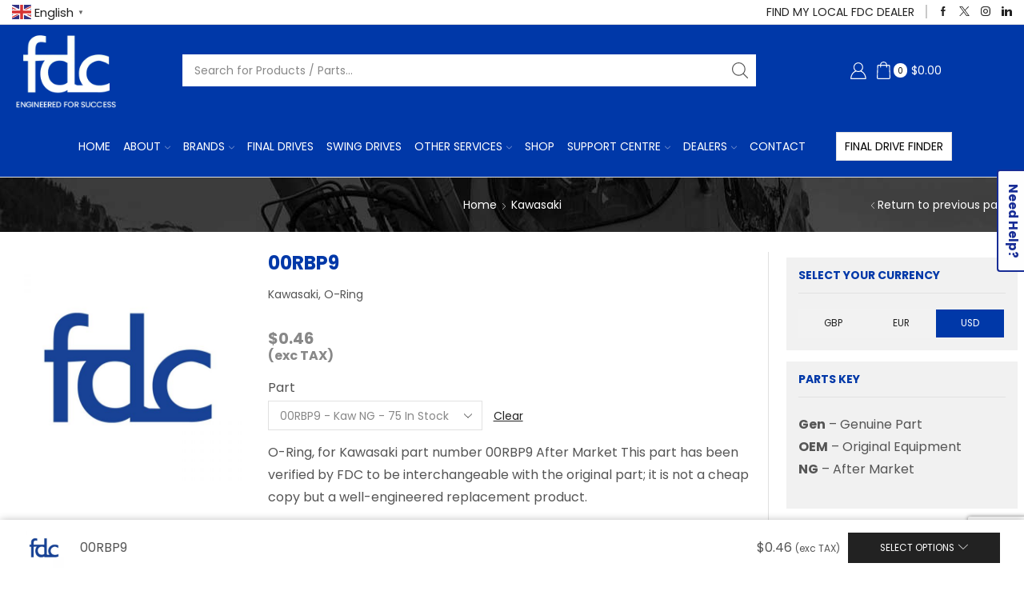

--- FILE ---
content_type: text/html; charset=UTF-8
request_url: https://finaldrive.eu/product/00rbp9/
body_size: 36992
content:

<!DOCTYPE html>
<html lang="en-GB" >
<head>
	<meta charset="UTF-8" />
	<meta name="viewport" content="width=device-width, initial-scale=1.0, maximum-scale=1.0, user-scalable=0"/>
	<meta name='robots' content='index, follow, max-image-preview:large, max-snippet:-1, max-video-preview:-1' />
	<style>img:is([sizes="auto" i], [sizes^="auto," i]) { contain-intrinsic-size: 3000px 1500px }</style>
	
<!-- Google Tag Manager for WordPress by gtm4wp.com -->
<script data-cfasync="false" data-pagespeed-no-defer>
	var gtm4wp_datalayer_name = "dataLayer";
	var dataLayer = dataLayer || [];
	const gtm4wp_use_sku_instead = false;
	const gtm4wp_currency = 'USD';
	const gtm4wp_product_per_impression = false;
	const gtm4wp_clear_ecommerce = false;
	const gtm4wp_datalayer_max_timeout = 2000;
</script>
<!-- End Google Tag Manager for WordPress by gtm4wp.com --><!-- Google tag (gtag.js) consent mode dataLayer added by Site Kit -->
<script type="text/javascript" id="google_gtagjs-js-consent-mode-data-layer">
/* <![CDATA[ */
window.dataLayer = window.dataLayer || [];function gtag(){dataLayer.push(arguments);}
gtag('consent', 'default', {"ad_personalization":"denied","ad_storage":"denied","ad_user_data":"denied","analytics_storage":"denied","functionality_storage":"denied","security_storage":"denied","personalization_storage":"denied","region":["AT","BE","BG","CH","CY","CZ","DE","DK","EE","ES","FI","FR","GB","GR","HR","HU","IE","IS","IT","LI","LT","LU","LV","MT","NL","NO","PL","PT","RO","SE","SI","SK"],"wait_for_update":500});
window._googlesitekitConsentCategoryMap = {"statistics":["analytics_storage"],"marketing":["ad_storage","ad_user_data","ad_personalization"],"functional":["functionality_storage","security_storage"],"preferences":["personalization_storage"]};
window._googlesitekitConsents = {"ad_personalization":"denied","ad_storage":"denied","ad_user_data":"denied","analytics_storage":"denied","functionality_storage":"denied","security_storage":"denied","personalization_storage":"denied","region":["AT","BE","BG","CH","CY","CZ","DE","DK","EE","ES","FI","FR","GB","GR","HR","HU","IE","IS","IT","LI","LT","LU","LV","MT","NL","NO","PL","PT","RO","SE","SI","SK"],"wait_for_update":500};
/* ]]> */
</script>
<!-- End Google tag (gtag.js) consent mode dataLayer added by Site Kit -->

	<!-- This site is optimized with the Yoast SEO plugin v26.2 - https://yoast.com/wordpress/plugins/seo/ -->
	<title>Kawasaki - 00RBP9 - Kaw NG - Final Drive Parts from FDC</title>
	<meta name="description" content="The Final Drive Centre provides replacement 00RBP9 final drives, swing motors and parts in Genuine, OEM and Aftermarket options." />
	<link rel="canonical" href="https://finaldrive.eu/product/00rbp9/" />
	<meta property="og:locale" content="en_GB" />
	<meta property="og:type" content="article" />
	<meta property="og:title" content="Kawasaki - 00RBP9 - Kaw NG - Final Drive Parts from FDC" />
	<meta property="og:description" content="The Final Drive Centre provides replacement 00RBP9 final drives, swing motors and parts in Genuine, OEM and Aftermarket options." />
	<meta property="og:url" content="https://finaldrive.eu/product/00rbp9/" />
	<meta property="og:site_name" content="FDC Parts" />
	<meta property="article:publisher" content="https://www.facebook.com/TheFinalDriveCentre" />
	<meta property="article:modified_time" content="2026-01-13T12:56:14+00:00" />
	<meta property="og:image" content="https://finaldrive.eu/wp-content/uploads/2022/03/fdc_dealer_logo.png" />
	<meta property="og:image:width" content="550" />
	<meta property="og:image:height" content="138" />
	<meta property="og:image:type" content="image/png" />
	<meta name="twitter:card" content="summary_large_image" />
	<meta name="twitter:site" content="@FinalDrive_FDC" />
	<script type="application/ld+json" class="yoast-schema-graph">{"@context":"https://schema.org","@graph":[{"@type":"WebPage","@id":"https://finaldrive.eu/product/00rbp9/","url":"https://finaldrive.eu/product/00rbp9/","name":"Kawasaki - 00RBP9 - Kaw NG - Final Drive Parts from FDC","isPartOf":{"@id":"https://finaldrive.eu/#website"},"datePublished":"2024-04-23T15:13:08+00:00","dateModified":"2026-01-13T12:56:14+00:00","description":"The Final Drive Centre provides replacement 00RBP9 final drives, swing motors and parts in Genuine, OEM and Aftermarket options.","breadcrumb":{"@id":"https://finaldrive.eu/product/00rbp9/#breadcrumb"},"inLanguage":"en-GB","potentialAction":[{"@type":"ReadAction","target":["https://finaldrive.eu/product/00rbp9/"]}]},{"@type":"BreadcrumbList","@id":"https://finaldrive.eu/product/00rbp9/#breadcrumb","itemListElement":[{"@type":"ListItem","position":1,"name":"Home","item":"https://finaldrive.eu/"},{"@type":"ListItem","position":2,"name":"Shop","item":"https://finaldrive.eu/shop-2/"},{"@type":"ListItem","position":3,"name":"00RBP9"}]},{"@type":"WebSite","@id":"https://finaldrive.eu/#website","url":"https://finaldrive.eu/","name":"FDC Parts","description":"Final Drive and Swing Motor Parts","publisher":{"@id":"https://finaldrive.eu/#organization"},"potentialAction":[{"@type":"SearchAction","target":{"@type":"EntryPoint","urlTemplate":"https://finaldrive.eu/?s={search_term_string}"},"query-input":{"@type":"PropertyValueSpecification","valueRequired":true,"valueName":"search_term_string"}}],"inLanguage":"en-GB"},{"@type":"Organization","@id":"https://finaldrive.eu/#organization","name":"The Final Drive Centre","url":"https://finaldrive.eu/","logo":{"@type":"ImageObject","inLanguage":"en-GB","@id":"https://finaldrive.eu/#/schema/logo/image/","url":"https://finaldrive.eu/wp-content/uploads/2022/11/final-drive-centre-logo-square-WITH-MARGIN.jpg","contentUrl":"https://finaldrive.eu/wp-content/uploads/2022/11/final-drive-centre-logo-square-WITH-MARGIN.jpg","width":700,"height":700,"caption":"The Final Drive Centre"},"image":{"@id":"https://finaldrive.eu/#/schema/logo/image/"},"sameAs":["https://www.facebook.com/TheFinalDriveCentre","https://x.com/FinalDrive_FDC","https://www.instagram.com/thefinaldrivecentre/","https://www.linkedin.com/company/the-final-drive-centre-fdc/"]}]}</script>
	<!-- / Yoast SEO plugin. -->


<link rel='dns-prefetch' href='//www.google.com' />
<link rel='dns-prefetch' href='//www.googletagmanager.com' />
<link href='https://fonts.gstatic.com' crossorigin rel='preconnect' />
<link rel="alternate" type="application/rss+xml" title="FDC Parts &raquo; Feed" href="https://finaldrive.eu/feed/" />
<link rel="alternate" type="application/rss+xml" title="FDC Parts &raquo; Comments Feed" href="https://finaldrive.eu/comments/feed/" />
<link rel="alternate" type="application/rss+xml" title="FDC Parts &raquo; 00RBP9 Comments Feed" href="https://finaldrive.eu/product/00rbp9/feed/" />
<link rel='stylesheet' id='wc-realex-redirect-checkout-block-css' href='https://finaldrive.eu/wp-content/plugins/woocommerce-gateway-realex-redirect/assets/css/blocks/wc-realex-redirect-checkout-block.css' type='text/css' media='all' />
<link rel='stylesheet' id='sbi_styles-css' href='https://finaldrive.eu/wp-content/plugins/instagram-feed/css/sbi-styles.min.css' type='text/css' media='all' />
<style id='classic-theme-styles-inline-css' type='text/css'>
/*! This file is auto-generated */
.wp-block-button__link{color:#fff;background-color:#32373c;border-radius:9999px;box-shadow:none;text-decoration:none;padding:calc(.667em + 2px) calc(1.333em + 2px);font-size:1.125em}.wp-block-file__button{background:#32373c;color:#fff;text-decoration:none}
</style>
<style id='global-styles-inline-css' type='text/css'>
:root{--wp--preset--aspect-ratio--square: 1;--wp--preset--aspect-ratio--4-3: 4/3;--wp--preset--aspect-ratio--3-4: 3/4;--wp--preset--aspect-ratio--3-2: 3/2;--wp--preset--aspect-ratio--2-3: 2/3;--wp--preset--aspect-ratio--16-9: 16/9;--wp--preset--aspect-ratio--9-16: 9/16;--wp--preset--color--black: #000000;--wp--preset--color--cyan-bluish-gray: #abb8c3;--wp--preset--color--white: #ffffff;--wp--preset--color--pale-pink: #f78da7;--wp--preset--color--vivid-red: #cf2e2e;--wp--preset--color--luminous-vivid-orange: #ff6900;--wp--preset--color--luminous-vivid-amber: #fcb900;--wp--preset--color--light-green-cyan: #7bdcb5;--wp--preset--color--vivid-green-cyan: #00d084;--wp--preset--color--pale-cyan-blue: #8ed1fc;--wp--preset--color--vivid-cyan-blue: #0693e3;--wp--preset--color--vivid-purple: #9b51e0;--wp--preset--gradient--vivid-cyan-blue-to-vivid-purple: linear-gradient(135deg,rgba(6,147,227,1) 0%,rgb(155,81,224) 100%);--wp--preset--gradient--light-green-cyan-to-vivid-green-cyan: linear-gradient(135deg,rgb(122,220,180) 0%,rgb(0,208,130) 100%);--wp--preset--gradient--luminous-vivid-amber-to-luminous-vivid-orange: linear-gradient(135deg,rgba(252,185,0,1) 0%,rgba(255,105,0,1) 100%);--wp--preset--gradient--luminous-vivid-orange-to-vivid-red: linear-gradient(135deg,rgba(255,105,0,1) 0%,rgb(207,46,46) 100%);--wp--preset--gradient--very-light-gray-to-cyan-bluish-gray: linear-gradient(135deg,rgb(238,238,238) 0%,rgb(169,184,195) 100%);--wp--preset--gradient--cool-to-warm-spectrum: linear-gradient(135deg,rgb(74,234,220) 0%,rgb(151,120,209) 20%,rgb(207,42,186) 40%,rgb(238,44,130) 60%,rgb(251,105,98) 80%,rgb(254,248,76) 100%);--wp--preset--gradient--blush-light-purple: linear-gradient(135deg,rgb(255,206,236) 0%,rgb(152,150,240) 100%);--wp--preset--gradient--blush-bordeaux: linear-gradient(135deg,rgb(254,205,165) 0%,rgb(254,45,45) 50%,rgb(107,0,62) 100%);--wp--preset--gradient--luminous-dusk: linear-gradient(135deg,rgb(255,203,112) 0%,rgb(199,81,192) 50%,rgb(65,88,208) 100%);--wp--preset--gradient--pale-ocean: linear-gradient(135deg,rgb(255,245,203) 0%,rgb(182,227,212) 50%,rgb(51,167,181) 100%);--wp--preset--gradient--electric-grass: linear-gradient(135deg,rgb(202,248,128) 0%,rgb(113,206,126) 100%);--wp--preset--gradient--midnight: linear-gradient(135deg,rgb(2,3,129) 0%,rgb(40,116,252) 100%);--wp--preset--font-size--small: 13px;--wp--preset--font-size--medium: 20px;--wp--preset--font-size--large: 36px;--wp--preset--font-size--x-large: 42px;--wp--preset--spacing--20: 0.44rem;--wp--preset--spacing--30: 0.67rem;--wp--preset--spacing--40: 1rem;--wp--preset--spacing--50: 1.5rem;--wp--preset--spacing--60: 2.25rem;--wp--preset--spacing--70: 3.38rem;--wp--preset--spacing--80: 5.06rem;--wp--preset--shadow--natural: 6px 6px 9px rgba(0, 0, 0, 0.2);--wp--preset--shadow--deep: 12px 12px 50px rgba(0, 0, 0, 0.4);--wp--preset--shadow--sharp: 6px 6px 0px rgba(0, 0, 0, 0.2);--wp--preset--shadow--outlined: 6px 6px 0px -3px rgba(255, 255, 255, 1), 6px 6px rgba(0, 0, 0, 1);--wp--preset--shadow--crisp: 6px 6px 0px rgba(0, 0, 0, 1);}:where(.is-layout-flex){gap: 0.5em;}:where(.is-layout-grid){gap: 0.5em;}body .is-layout-flex{display: flex;}.is-layout-flex{flex-wrap: wrap;align-items: center;}.is-layout-flex > :is(*, div){margin: 0;}body .is-layout-grid{display: grid;}.is-layout-grid > :is(*, div){margin: 0;}:where(.wp-block-columns.is-layout-flex){gap: 2em;}:where(.wp-block-columns.is-layout-grid){gap: 2em;}:where(.wp-block-post-template.is-layout-flex){gap: 1.25em;}:where(.wp-block-post-template.is-layout-grid){gap: 1.25em;}.has-black-color{color: var(--wp--preset--color--black) !important;}.has-cyan-bluish-gray-color{color: var(--wp--preset--color--cyan-bluish-gray) !important;}.has-white-color{color: var(--wp--preset--color--white) !important;}.has-pale-pink-color{color: var(--wp--preset--color--pale-pink) !important;}.has-vivid-red-color{color: var(--wp--preset--color--vivid-red) !important;}.has-luminous-vivid-orange-color{color: var(--wp--preset--color--luminous-vivid-orange) !important;}.has-luminous-vivid-amber-color{color: var(--wp--preset--color--luminous-vivid-amber) !important;}.has-light-green-cyan-color{color: var(--wp--preset--color--light-green-cyan) !important;}.has-vivid-green-cyan-color{color: var(--wp--preset--color--vivid-green-cyan) !important;}.has-pale-cyan-blue-color{color: var(--wp--preset--color--pale-cyan-blue) !important;}.has-vivid-cyan-blue-color{color: var(--wp--preset--color--vivid-cyan-blue) !important;}.has-vivid-purple-color{color: var(--wp--preset--color--vivid-purple) !important;}.has-black-background-color{background-color: var(--wp--preset--color--black) !important;}.has-cyan-bluish-gray-background-color{background-color: var(--wp--preset--color--cyan-bluish-gray) !important;}.has-white-background-color{background-color: var(--wp--preset--color--white) !important;}.has-pale-pink-background-color{background-color: var(--wp--preset--color--pale-pink) !important;}.has-vivid-red-background-color{background-color: var(--wp--preset--color--vivid-red) !important;}.has-luminous-vivid-orange-background-color{background-color: var(--wp--preset--color--luminous-vivid-orange) !important;}.has-luminous-vivid-amber-background-color{background-color: var(--wp--preset--color--luminous-vivid-amber) !important;}.has-light-green-cyan-background-color{background-color: var(--wp--preset--color--light-green-cyan) !important;}.has-vivid-green-cyan-background-color{background-color: var(--wp--preset--color--vivid-green-cyan) !important;}.has-pale-cyan-blue-background-color{background-color: var(--wp--preset--color--pale-cyan-blue) !important;}.has-vivid-cyan-blue-background-color{background-color: var(--wp--preset--color--vivid-cyan-blue) !important;}.has-vivid-purple-background-color{background-color: var(--wp--preset--color--vivid-purple) !important;}.has-black-border-color{border-color: var(--wp--preset--color--black) !important;}.has-cyan-bluish-gray-border-color{border-color: var(--wp--preset--color--cyan-bluish-gray) !important;}.has-white-border-color{border-color: var(--wp--preset--color--white) !important;}.has-pale-pink-border-color{border-color: var(--wp--preset--color--pale-pink) !important;}.has-vivid-red-border-color{border-color: var(--wp--preset--color--vivid-red) !important;}.has-luminous-vivid-orange-border-color{border-color: var(--wp--preset--color--luminous-vivid-orange) !important;}.has-luminous-vivid-amber-border-color{border-color: var(--wp--preset--color--luminous-vivid-amber) !important;}.has-light-green-cyan-border-color{border-color: var(--wp--preset--color--light-green-cyan) !important;}.has-vivid-green-cyan-border-color{border-color: var(--wp--preset--color--vivid-green-cyan) !important;}.has-pale-cyan-blue-border-color{border-color: var(--wp--preset--color--pale-cyan-blue) !important;}.has-vivid-cyan-blue-border-color{border-color: var(--wp--preset--color--vivid-cyan-blue) !important;}.has-vivid-purple-border-color{border-color: var(--wp--preset--color--vivid-purple) !important;}.has-vivid-cyan-blue-to-vivid-purple-gradient-background{background: var(--wp--preset--gradient--vivid-cyan-blue-to-vivid-purple) !important;}.has-light-green-cyan-to-vivid-green-cyan-gradient-background{background: var(--wp--preset--gradient--light-green-cyan-to-vivid-green-cyan) !important;}.has-luminous-vivid-amber-to-luminous-vivid-orange-gradient-background{background: var(--wp--preset--gradient--luminous-vivid-amber-to-luminous-vivid-orange) !important;}.has-luminous-vivid-orange-to-vivid-red-gradient-background{background: var(--wp--preset--gradient--luminous-vivid-orange-to-vivid-red) !important;}.has-very-light-gray-to-cyan-bluish-gray-gradient-background{background: var(--wp--preset--gradient--very-light-gray-to-cyan-bluish-gray) !important;}.has-cool-to-warm-spectrum-gradient-background{background: var(--wp--preset--gradient--cool-to-warm-spectrum) !important;}.has-blush-light-purple-gradient-background{background: var(--wp--preset--gradient--blush-light-purple) !important;}.has-blush-bordeaux-gradient-background{background: var(--wp--preset--gradient--blush-bordeaux) !important;}.has-luminous-dusk-gradient-background{background: var(--wp--preset--gradient--luminous-dusk) !important;}.has-pale-ocean-gradient-background{background: var(--wp--preset--gradient--pale-ocean) !important;}.has-electric-grass-gradient-background{background: var(--wp--preset--gradient--electric-grass) !important;}.has-midnight-gradient-background{background: var(--wp--preset--gradient--midnight) !important;}.has-small-font-size{font-size: var(--wp--preset--font-size--small) !important;}.has-medium-font-size{font-size: var(--wp--preset--font-size--medium) !important;}.has-large-font-size{font-size: var(--wp--preset--font-size--large) !important;}.has-x-large-font-size{font-size: var(--wp--preset--font-size--x-large) !important;}
:where(.wp-block-post-template.is-layout-flex){gap: 1.25em;}:where(.wp-block-post-template.is-layout-grid){gap: 1.25em;}
:where(.wp-block-columns.is-layout-flex){gap: 2em;}:where(.wp-block-columns.is-layout-grid){gap: 2em;}
:root :where(.wp-block-pullquote){font-size: 1.5em;line-height: 1.6;}
</style>
<link rel='stylesheet' id='contact-form-7-css' href='https://finaldrive.eu/wp-content/plugins/contact-form-7/includes/css/styles.css' type='text/css' media='all' />
<link rel='stylesheet' id='nbcpf-intlTelInput-style-css' href='https://finaldrive.eu/wp-content/plugins/country-phone-field-contact-form-7/assets/css/intlTelInput.min.css' type='text/css' media='all' />
<link rel='stylesheet' id='nbcpf-countryFlag-style-css' href='https://finaldrive.eu/wp-content/plugins/country-phone-field-contact-form-7/assets/css/countrySelect.min.css' type='text/css' media='all' />
<link rel='stylesheet' id='wc-aelia-cs-frontend-css' href='https://finaldrive.eu/wp-content/plugins/woocommerce-aelia-currencyswitcher/src/design/css/frontend.css' type='text/css' media='all' />
<style id='woocommerce-inline-inline-css' type='text/css'>
.woocommerce form .form-row .required { visibility: visible; }
</style>
<link rel='stylesheet' id='wc-realex-redirect-css' href='https://finaldrive.eu/wp-content/plugins/woocommerce-gateway-realex-redirect/assets/css/frontend/wc-realex-redirect.min.css' type='text/css' media='all' />
<link rel='stylesheet' id='tablepress-default-css' href='https://finaldrive.eu/wp-content/plugins/tablepress/css/build/default.css' type='text/css' media='all' />
<link rel='stylesheet' id='sss-scroller-css' href='https://finaldrive.eu/wp-content/plugins/smart-sidebars-slider/libs/nanoscroller/jquery.nanoscroller.min.css' type='text/css' media='all' />
<link rel='stylesheet' id='sss-drawer-css' href='https://finaldrive.eu/wp-content/plugins/smart-sidebars-slider/libs/drawer/drawer.core.min.css' type='text/css' media='all' />
<link rel='stylesheet' id='sss-sidebars-css' href='https://finaldrive.eu/wp-content/plugins/smart-sidebars-slider/css/sidebars.min.css' type='text/css' media='all' />
<link rel='stylesheet' id='cf7cf-style-css' href='https://finaldrive.eu/wp-content/plugins/cf7-conditional-fields/style.css' type='text/css' media='all' />
<link rel='stylesheet' id='etheme-fa-css' href='https://finaldrive.eu/wp-content/themes/xstore/css/fontawesome/5.15.3/all.min.css' type='text/css' media='all' />
<link rel='stylesheet' id='etheme-parent-style-css' href='https://finaldrive.eu/wp-content/themes/xstore/xstore.min.css' type='text/css' media='all' />
<link rel='stylesheet' id='etheme-swatches-style-css' href='https://finaldrive.eu/wp-content/themes/xstore/css/swatches.min.css' type='text/css' media='all' />
<link rel='stylesheet' id='etheme-wpb-style-css' href='https://finaldrive.eu/wp-content/themes/xstore/css/wpb.min.css' type='text/css' media='all' />
<link rel='stylesheet' id='js_composer_front-css' href='https://finaldrive.eu/wp-content/plugins/js_composer/assets/css/js_composer.min.css' type='text/css' media='all' />
<link rel='stylesheet' id='etheme-sidebar-css' href='https://finaldrive.eu/wp-content/themes/xstore/css/modules/layout/sidebar.min.css' type='text/css' media='all' />
<link rel='stylesheet' id='etheme-breadcrumbs-css' href='https://finaldrive.eu/wp-content/themes/xstore/css/modules/breadcrumbs.min.css' type='text/css' media='all' />
<link rel='stylesheet' id='etheme-back-top-css' href='https://finaldrive.eu/wp-content/themes/xstore/css/modules/back-top.min.css' type='text/css' media='all' />
<link rel='stylesheet' id='etheme-woocommerce-css' href='https://finaldrive.eu/wp-content/themes/xstore/css/modules/woocommerce/global.min.css' type='text/css' media='all' />
<link rel='stylesheet' id='etheme-woocommerce-archive-css' href='https://finaldrive.eu/wp-content/themes/xstore/css/modules/woocommerce/archive.min.css' type='text/css' media='all' />
<link rel='stylesheet' id='etheme-single-product-css' href='https://finaldrive.eu/wp-content/themes/xstore/css/modules/woocommerce/single-product/single-product.min.css' type='text/css' media='all' />
<link rel='stylesheet' id='etheme-single-product-elements-css' href='https://finaldrive.eu/wp-content/themes/xstore/css/modules/woocommerce/single-product/single-product-elements.min.css' type='text/css' media='all' />
<link rel='stylesheet' id='etheme-single-product-sticky-cart-css' href='https://finaldrive.eu/wp-content/themes/xstore/css/modules/woocommerce/single-product/sticky-cart.min.css' type='text/css' media='all' />
<link rel='stylesheet' id='etheme-star-rating-css' href='https://finaldrive.eu/wp-content/themes/xstore/css/modules/star-rating.min.css' type='text/css' media='all' />
<link rel='stylesheet' id='etheme-comments-css' href='https://finaldrive.eu/wp-content/themes/xstore/css/modules/comments.min.css' type='text/css' media='all' />
<link rel='stylesheet' id='etheme-single-post-meta-css' href='https://finaldrive.eu/wp-content/themes/xstore/css/modules/blog/single-post/meta.min.css' type='text/css' media='all' />
<link rel='stylesheet' id='etheme-contact-forms-css' href='https://finaldrive.eu/wp-content/themes/xstore/css/modules/contact-forms.min.css' type='text/css' media='all' />
<style id='xstore-icons-font-inline-css' type='text/css'>
@font-face {
				  font-family: 'xstore-icons';
				  src:
				    url('https://finaldrive.eu/wp-content/themes/xstore/fonts/xstore-icons-light.ttf') format('truetype'),
				    url('https://finaldrive.eu/wp-content/themes/xstore/fonts/xstore-icons-light.woff2') format('woff2'),
				    url('https://finaldrive.eu/wp-content/themes/xstore/fonts/xstore-icons-light.woff') format('woff'),
				    url('https://finaldrive.eu/wp-content/themes/xstore/fonts/xstore-icons-light.svg#xstore-icons') format('svg');
				  font-weight: normal;
				  font-style: normal;
				  font-display: swap;
				}
</style>
<link rel='stylesheet' id='etheme-header-contacts-css' href='https://finaldrive.eu/wp-content/themes/xstore/css/modules/layout/header/parts/contacts.min.css' type='text/css' media='all' />
<link rel='stylesheet' id='etheme-header-search-css' href='https://finaldrive.eu/wp-content/themes/xstore/css/modules/layout/header/parts/search.min.css' type='text/css' media='all' />
<link rel='stylesheet' id='etheme-header-menu-css' href='https://finaldrive.eu/wp-content/themes/xstore/css/modules/layout/header/parts/menu.min.css' type='text/css' media='all' />
<link rel='stylesheet' id='xstore-header-fwviK-css' href='https://finaldrive.eu/wp-content/uploads/xstore/fwviK.css' type='text/css' media='all' />
<link rel='stylesheet' id='cwginstock_frontend_css-css' href='https://finaldrive.eu/wp-content/plugins/back-in-stock-notifier-for-woocommerce/assets/css/frontend.min.css' type='text/css' media='' />
<link rel='stylesheet' id='cwginstock_bootstrap-css' href='https://finaldrive.eu/wp-content/plugins/back-in-stock-notifier-for-woocommerce/assets/css/bootstrap.min.css' type='text/css' media='' />
<link rel='stylesheet' id='child-style-css' href='https://finaldrive.eu/wp-content/themes/fdcparts/style.css' type='text/css' media='all' />
<script type="text/javascript" src="https://finaldrive.eu/wp-includes/js/jquery/jquery.min.js" id="jquery-core-js"></script>
<script type="text/javascript" src="https://finaldrive.eu/wp-includes/js/jquery/jquery-migrate.min.js" id="jquery-migrate-js"></script>
<script type="text/javascript" id="rac_guest_handle-js-extra">
/* <![CDATA[ */
var rac_guest_params = {"console_error":"Not a valid e-mail address","current_lang_code":"en","ajax_url":"https:\/\/finaldrive.eu\/wp-admin\/admin-ajax.php","guest_entry":"98b08e14f8","is_checkout":"","is_shop":"","ajax_add_to_cart":"yes","enable_popup":"no","form_label":"Please enter your Details","first_name":"","email_address_not_valid":"Please Enter your Valid Email Address","popup_sub_header":"","enter_email_address":"Please Enter your Email Address","enter_first_name":"Please Enter your First Name","enter_phone_no":"Please Enter your Contact Number","enter_valid_phone_no":"Please Enter valid Contact Number","enter_last_name":"Please Enter your Last Name","cancel_label":"Cancel","add_to_cart_label":"Add to cart","force_guest":"no","show_guest_name":"","show_guest_contactno":"","force_guest_name":"","force_guest_contactno":"","popup_already_displayed":"no","is_cookie_already_set":"","fp_rac_popup_email":"","fp_rac_first_name":"","fp_rac_last_name":"","fp_rac_phone_no":"","fp_rac_disp_notice_check":"","fp_rac_disp_notice":"Your email will be used for sending Abandoned Cart emails","popup_disp_method":"1","popup_cookie_delay_time":"no","rac_popup_delay_nonce":"bd38f07b14","show_gdpr":"","gdpr_description":"I agree that my submitted data is being collected for future follow-ups","gdpr_error":"Please Confirm the GDPR","checkout_gdpr_field":"","show_checkout_gdpr":"","gdpr_nonce":"93a235b39b"};
var custom_css_btn_color = {"popupcolor":"ffffff","confirmbtncolor":"008000","cancelbtncolor":"cc2900","email_placeholder":"Enter your Email Address","fname_placeholder":"Enter your First Name","lname_placeholder":"Enter your Last Name","phone_placeholder":"Enter Your Contact Number"};
/* ]]> */
</script>
<script type="text/javascript" src="https://finaldrive.eu/wp-content/plugins/rac/assets/js/fp-rac-guest-checkout.js" id="rac_guest_handle-js"></script>
<script type="text/javascript" src="https://finaldrive.eu/wp-content/plugins/woocommerce/assets/js/jquery-blockui/jquery.blockUI.min.js" id="wc-jquery-blockui-js" data-wp-strategy="defer"></script>
<script type="text/javascript" id="wc-add-to-cart-js-extra">
/* <![CDATA[ */
var wc_add_to_cart_params = {"ajax_url":"\/wp-admin\/admin-ajax.php","wc_ajax_url":"\/?wc-ajax=%%endpoint%%","i18n_view_cart":"View basket","cart_url":"https:\/\/finaldrive.eu\/cart\/","is_cart":"","cart_redirect_after_add":"no"};
/* ]]> */
</script>
<script type="text/javascript" src="https://finaldrive.eu/wp-content/plugins/woocommerce/assets/js/frontend/add-to-cart.min.js" id="wc-add-to-cart-js" data-wp-strategy="defer"></script>
<script type="text/javascript" src="https://finaldrive.eu/wp-content/plugins/woocommerce/assets/js/zoom/jquery.zoom.min.js" id="wc-zoom-js" defer="defer" data-wp-strategy="defer"></script>
<script type="text/javascript" id="wc-single-product-js-extra">
/* <![CDATA[ */
var wc_single_product_params = {"i18n_required_rating_text":"Please select a rating","i18n_rating_options":["1 of 5 stars","2 of 5 stars","3 of 5 stars","4 of 5 stars","5 of 5 stars"],"i18n_product_gallery_trigger_text":"View full-screen image gallery","review_rating_required":"yes","flexslider":{"rtl":false,"animation":"slide","smoothHeight":true,"directionNav":false,"controlNav":"thumbnails","slideshow":false,"animationSpeed":500,"animationLoop":false,"allowOneSlide":false},"zoom_enabled":"1","zoom_options":[],"photoswipe_enabled":"","photoswipe_options":{"shareEl":false,"closeOnScroll":false,"history":false,"hideAnimationDuration":0,"showAnimationDuration":0},"flexslider_enabled":""};
/* ]]> */
</script>
<script type="text/javascript" src="https://finaldrive.eu/wp-content/plugins/woocommerce/assets/js/frontend/single-product.min.js" id="wc-single-product-js" defer="defer" data-wp-strategy="defer"></script>
<script type="text/javascript" src="https://finaldrive.eu/wp-content/plugins/woocommerce/assets/js/js-cookie/js.cookie.min.js" id="wc-js-cookie-js" defer="defer" data-wp-strategy="defer"></script>
<script type="text/javascript" id="woocommerce-js-extra">
/* <![CDATA[ */
var woocommerce_params = {"ajax_url":"\/wp-admin\/admin-ajax.php","wc_ajax_url":"\/?wc-ajax=%%endpoint%%","i18n_password_show":"Show password","i18n_password_hide":"Hide password"};
/* ]]> */
</script>
<script type="text/javascript" src="https://finaldrive.eu/wp-content/plugins/woocommerce/assets/js/frontend/woocommerce.min.js" id="woocommerce-js" defer="defer" data-wp-strategy="defer"></script>
<script type="text/javascript" src="https://finaldrive.eu/wp-content/plugins/js_composer/assets/js/vendors/woocommerce-add-to-cart.js" id="vc_woocommerce-add-to-cart-js-js"></script>

<!-- Google tag (gtag.js) snippet added by Site Kit -->
<!-- Google Analytics snippet added by Site Kit -->
<script type="text/javascript" src="https://www.googletagmanager.com/gtag/js?id=G-TV4XDMVP0H" id="google_gtagjs-js" async></script>
<script type="text/javascript" id="google_gtagjs-js-after">
/* <![CDATA[ */
window.dataLayer = window.dataLayer || [];function gtag(){dataLayer.push(arguments);}
gtag("set","linker",{"domains":["finaldrive.eu"]});
gtag("js", new Date());
gtag("set", "developer_id.dZTNiMT", true);
gtag("config", "G-TV4XDMVP0H");
/* ]]> */
</script>
<script></script><link rel="https://api.w.org/" href="https://finaldrive.eu/wp-json/" /><link rel="alternate" title="JSON" type="application/json" href="https://finaldrive.eu/wp-json/wp/v2/product/571519" /><link rel="EditURI" type="application/rsd+xml" title="RSD" href="https://finaldrive.eu/xmlrpc.php?rsd" />
<link rel='shortlink' href='https://finaldrive.eu/?p=571519' />
<meta name="generator" content="Site Kit by Google 1.164.0" />
<!-- Google Tag Manager for WordPress by gtm4wp.com -->
<!-- GTM Container placement set to off -->
<script data-cfasync="false" data-pagespeed-no-defer type="text/javascript">
	var dataLayer_content = {"pagePostType":"product","pagePostType2":"single-product","pagePostAuthor":"Bradley Sparkes","cartContent":{"totals":{"applied_coupons":[],"discount_total":0,"subtotal":0,"total":0},"items":[]},"productRatingCounts":[],"productAverageRating":0,"productReviewCount":0,"productType":"variable","productIsVariable":1};
	dataLayer.push( dataLayer_content );
</script>
<script data-cfasync="false" data-pagespeed-no-defer type="text/javascript">
	console.warn && console.warn("[GTM4WP] Google Tag Manager container code placement set to OFF !!!");
	console.warn && console.warn("[GTM4WP] Data layer codes are active but GTM container must be loaded using custom coding !!!");
</script>
<!-- End Google Tag Manager for WordPress by gtm4wp.com -->			<link rel="prefetch" as="font" href="https://finaldrive.eu/wp-content/themes/xstore/fonts/xstore-icons-light.woff?v=9.6.3" type="font/woff">
					<link rel="prefetch" as="font" href="https://finaldrive.eu/wp-content/themes/xstore/fonts/xstore-icons-light.woff2?v=9.6.3" type="font/woff2">
			<noscript><style>.woocommerce-product-gallery{ opacity: 1 !important; }</style></noscript>
	<meta name="generator" content="Powered by WPBakery Page Builder - drag and drop page builder for WordPress."/>

<!-- Google Tag Manager snippet added by Site Kit -->
<script type="text/javascript">
/* <![CDATA[ */

			( function( w, d, s, l, i ) {
				w[l] = w[l] || [];
				w[l].push( {'gtm.start': new Date().getTime(), event: 'gtm.js'} );
				var f = d.getElementsByTagName( s )[0],
					j = d.createElement( s ), dl = l != 'dataLayer' ? '&l=' + l : '';
				j.async = true;
				j.src = 'https://www.googletagmanager.com/gtm.js?id=' + i + dl;
				f.parentNode.insertBefore( j, f );
			} )( window, document, 'script', 'dataLayer', 'GTM-NNDBCGSP' );
			
/* ]]> */
</script>

<!-- End Google Tag Manager snippet added by Site Kit -->
<link rel="icon" href="https://finaldrive.eu/wp-content/uploads/2022/03/cropped-favicon-32x32.png" sizes="32x32" />
<link rel="icon" href="https://finaldrive.eu/wp-content/uploads/2022/03/cropped-favicon-192x192.png" sizes="192x192" />
<link rel="apple-touch-icon" href="https://finaldrive.eu/wp-content/uploads/2022/03/cropped-favicon-180x180.png" />
<meta name="msapplication-TileImage" content="https://finaldrive.eu/wp-content/uploads/2022/03/cropped-favicon-270x270.png" />
		<style type="text/css" id="wp-custom-css">
			.cwginstock-subscribe-form .panel-primary > .panel-heading {
  color: #fff;
  background-color: #0038a8;
  border-color: #0038a8;
}

.ajax-search-tags {
  margin-bottom: 35px;
  display: none;
}
#beacon-container-body *, #beacon-container * {
    box-sizing: border-box;
    display: none !important;
}		</style>
		<style id="kirki-inline-styles"></style><style type="text/css" class="et_custom-css">@font-face{font-family:"Lato-Regular";src:url(https://finaldrive.eu/wp-content/uploads/custom-fonts/2022/02/Lato-Regular.ttf) format("truetype");font-display:swap}.page-heading{margin-bottom:25px}.brands a{font-family:Poppins,sans-serif;font-weight:600;letter-spacing:0;text-transform:uppercase;color:#174194}.smalltext p{margin-bottom:0 !important;font-size:12px !important}.footerlinks a{font-weight:100 !important}p a{color:#0038a8;text-decoration:underline;font-weight:600}.stock{background:#0038a8 !important;color:white !important;max-width:fit-content;padding:10px}.ajax-search-categories{display:none}article.blog-post.blog-align-center .read-more,article.post-grid.blog-align-center .read-more{background:#222}.prefooter .et-mailchimp input[type="email"]{background:transparent}.fdcbutton .inline-block{display:inline-block;width:100% !important}h1{font-size:4.5rem}h2{font-size:2.0rem}h3{font-size:1.4rem}.content-product .products-page-cats a{color:var(--et_main-color);pointer-events:none}.cg-author{padding:8px 0 15px 0 !important}.et_b_header-html_block.header-html_block3{text-align:right !important}.product-content .price{width:100%;margin-bottom:1em;font-size:1.4rem;line-height:1.2;color:var(--et_main-color);font-weight:600;margin-top:1em}.bc-type-left .title,.bc-type-default .title,.bc-type-left .bbp-breadcrumb-current,.bc-type-default .bbp-breadcrumb-current{font-size:370%;text-transform:inherit;font-weight:600}@media (min-width:993px){.sidebar-widget{background:#f1f1f1;padding:15px;margin:7px}.sidebar-widget a{color:black !important}.search-button{border:1px solid #b5b5b5;border-left:0}.menu-element.LessSpace.menu-align-{line-height:1px}.menu>li>a:before{background:transparent !IMPORTANT}}@media (min-width:481px) and (max-width:767px){h1{font-size:2.5rem}}@media (max-width:480px){h1{font-size:2.5rem}.bc-type-left .title,.bc-type-default .title,.bc-type-left .bbp-breadcrumb-current,.bc-type-default .bbp-breadcrumb-current{font-size:170%;text-transform:inherit;font-weight:600}}.page-heading,.breadcrumb-trail{background-image:var(--page-heading-bg,url(https://finaldrive.eu/wp-content/uploads/2022/06/fdc_breadcrumbs.jpg));margin-bottom:var(--page-heading-margin-bottom,25px)}.breadcrumb-trail .page-heading{background-color:transparent}@media only screen and (max-width:1440px){.swiper-custom-left,.middle-inside .swiper-entry .swiper-button-prev,.middle-inside.swiper-entry .swiper-button-prev{left:-15px}.swiper-custom-right,.middle-inside .swiper-entry .swiper-button-next,.middle-inside.swiper-entry .swiper-button-next{right:-15px}.middle-inbox .swiper-entry .swiper-button-prev,.middle-inbox.swiper-entry .swiper-button-prev{left:8px}.middle-inbox .swiper-entry .swiper-button-next,.middle-inbox.swiper-entry .swiper-button-next{right:8px}.swiper-entry:hover .swiper-custom-left,.middle-inside .swiper-entry:hover .swiper-button-prev,.middle-inside.swiper-entry:hover .swiper-button-prev{left:-5px}.swiper-entry:hover .swiper-custom-right,.middle-inside .swiper-entry:hover .swiper-button-next,.middle-inside.swiper-entry:hover .swiper-button-next{right:-5px}.middle-inbox .swiper-entry:hover .swiper-button-prev,.middle-inbox.swiper-entry:hover .swiper-button-prev{left:5px}.middle-inbox .swiper-entry:hover .swiper-button-next,.middle-inbox.swiper-entry:hover .swiper-button-next{right:5px}}.header-main-menu2.et_element-top-level .menu{margin-right:-10px;margin-left:-10px}@media only screen and (max-width:992px){.header-wrapper,.site-header-vertical{display:none}}@media only screen and (min-width:993px){.mobile-header-wrapper{display:none}}.swiper-container{width:auto}.content-product .product-content-image img,.category-grid img,.categoriesCarousel .category-grid img{width:100%}.etheme-elementor-slider:not(.swiper-container-initialized,.swiper-initialized) .swiper-slide{max-width:calc(100% / var(--slides-per-view,4))}.etheme-elementor-slider[data-animation]:not(.swiper-container-initialized,.swiper-initialized,[data-animation=slide],[data-animation=coverflow]) .swiper-slide{max-width:100%}body:not([data-elementor-device-mode]) .etheme-elementor-off-canvas__container{transition:none;opacity:0;visibility:hidden;position:fixed}</style><noscript><style> .wpb_animate_when_almost_visible { opacity: 1; }</style></noscript>
<style type="text/css">
/* Smart Sidebars Slider */

/* FDC */
.std-style-fdc .std-drawer {background-color: #fefefe;color: #333333;border: 2px solid #182d96;}.std-style-fdc .std-drawer a {color: #182d96;}.std-style-fdc .std-tab {background-color: #fefefe;border: 2px solid #182d96;color: #182d96;font-family: inherit;font-weight: 700;font-style: normal;font-size: 1.1em;}.std-style-fdc .nano .nano-pane {background: rgba(51, 51, 51, 0.10);}.std-style-fdc .nano .nano-slider {background: rgba(17, 17, 17, 0.70);}

</style>
<style type="text/css" data-type="et_vc_shortcodes-custom-css">@media only screen and (max-width: 1199px) and (min-width: 769px) { div.et-md-no-bg { background-image: none !important; } }@media only screen and (max-width: 768px) and (min-width: 480px) { div.et-sm-no-bg { background-image: none !important; } }@media only screen and (max-width: 480px) {div.et-xs-no-bg { background-image: none !important; }}</style></head>
<body class="wp-singular product-template-default single single-product postid-571519 wp-theme-xstore wp-child-theme-fdcparts theme-xstore woocommerce woocommerce-page woocommerce-no-js et_cart-type-1 et_b_dt_header-not-overlap et_b_mob_header-not-overlap breadcrumbs-type-default wide et-preloader-off et-catalog-off  sticky-message-off global-product-name-on et-enable-swatch wpb-js-composer js-comp-ver-8.7.1 vc_responsive" data-mode="light">
		<!-- Google Tag Manager (noscript) snippet added by Site Kit -->
		<noscript>
			<iframe src="https://www.googletagmanager.com/ns.html?id=GTM-NNDBCGSP" height="0" width="0" style="display:none;visibility:hidden"></iframe>
		</noscript>
		<!-- End Google Tag Manager (noscript) snippet added by Site Kit -->
		

<div style="z-index: -2011; opacity: 0; visibility: hidden; height: 0px; position: absolute; left: -2011px; overflow: hidden;"><a href="https://xstore.8theme.com">XStore theme</a>
<a href="https://www.8theme.com/woocommerce-themes/">eCommerce WordPress Themes</a>
<a href="https://xstore.8theme.com">xstore official website</a>
<a href="https://www.8theme.com/woocommerce-themes/">WooCommerce templates for modern stores</a>
<a href="https://www.8theme.com/woocommerce-themes/">Find additional templates</a>
<a href="https://www.8theme.com/woocommerce-themes/">Find your perfect theme</a>
<a href="https://www.8theme.com/woocommerce-themes/">Official website</a>
<a href="https://xstore.8theme.com">XStore by 8theme</a>
<a href="https://www.8theme.com/forums/">wordpress support forum</a>
<a href="https://www.8theme.com/woocommerce-themes/">8theme.com - WooCommerce WordPress themes</a>
<a href="https://www.8theme.com/woocommerce-themes/">Click here to see more</a>
<a href="https://xstore.8theme.com">XStore theme by 8theme.com</a>
<a href="https://www.8theme.com/woocommerce-themes/">best wordpress themes</a>
<a href="https://www.8theme.com/woocommerce-themes/">Learn more</a>
<a href="https://www.8theme.com/woocommerce-themes/">WordPress WooCommerce Themes</a>
<a href="https://www.8theme.com/woocommerce-themes/">Explore our best WordPress themes here</a>
<a href="https://www.8theme.com/woocommerce-themes/">Discover WooCommerce templates for your online store</a>
<a href="https://www.8theme.com/woocommerce-themes/">Find the perfect WordPress theme for your business</a>
<a href="https://www.8theme.com/woocommerce-themes/">Browse our collection of premium WooCommerce themes</a>
<a href="https://www.8theme.com/woocommerce-themes/">See our top-rated WordPress eCommerce themes</a>
<a href="https://www.8theme.com/woocommerce-themes/">Premium WordPress Themes</a>
<a href="https://xstore.8theme.com">Try XStore Demo</a>
<a href="https://www.8theme.com/woocommerce-themes/">WooCommerce Themes</a>
<a href="https://www.8theme.com/blog/">Read more on our blog</a>
<a href="https://www.8theme.com/woocommerce-themes/">WordPress Themes</a>
<a href="https://www.8theme.com/forums/">8theme WordPress forum</a>
<a href="https://www.8theme.com/woocommerce-themes/">Visit website</a>
<a href="https://www.8theme.com/woocommerce-themes/">WordPress Themes by 8theme</a>
<a href="https://www.8theme.com/documentation/xstore/">Check XStore Docs</a>
<a href="https://www.8theme.com/forums/">wordpress support forum</a>
<a href="https://www.8theme.com/woocommerce-themes/">See our recommended WordPress themes</a>
<a href="https://www.8theme.com/woocommerce-themes/">Best WooCommerce Themes</a>
<a href="https://xstore.8theme.com">XStore</a>
<a href="https://www.8theme.com/woocommerce-themes/">WordPress Themes</a>
<a href="https://www.8theme.com/documentation/xstore/">XStore Documentation</a>
<a href="https://www.8theme.com/woocommerce-themes/">eCommerce WordPress Themes</a></div>
<div class="template-container">

		<div class="template-content">
		<div class="page-wrapper">
			<header id="header" class="site-header sticky"  data-type="sticky"><div class="header-wrapper">
<div class="header-top-wrapper ">
	<div class="header-top" data-title="Header top">
		<div class="et-row-container et-container">
			<div class="et-wrap-columns flex align-items-center">		
				
		
        <div class="et_column et_col-xs-3 et_col-xs-offset-0 pos-static">
			

<style>                .connect-block-element-e6YDV {
                    --connect-block-space: 5px;
                    margin: 0 -5px;
                }
                .et_element.connect-block-element-e6YDV > div,
                .et_element.connect-block-element-e6YDV > form.cart,
                .et_element.connect-block-element-e6YDV > .price {
                    margin: 0 5px;
                }
                                    .et_element.connect-block-element-e6YDV > .et_b_header-widget > div, 
                    .et_element.connect-block-element-e6YDV > .et_b_header-widget > ul {
                        margin-left: 5px;
                        margin-right: 5px;
                    }
                    .et_element.connect-block-element-e6YDV .widget_nav_menu .menu > li > a {
                        margin: 0 5px                    }
/*                    .et_element.connect-block-element-e6YDV .widget_nav_menu .menu .menu-item-has-children > a:after {
                        right: 5px;
                    }*/
                </style><div class="et_element et_connect-block flex flex-row connect-block-element-e6YDV align-items-center justify-content-start">

<div class="et_element et_b_header-html_block header-html_block3" ><div class="gtranslate_wrapper" id="gt-wrapper-51672819"></div></div>

</div>        </div>
			
				
		
        <div class="et_column et_col-xs-5 et_col-xs-offset-4 pos-static">
			

<style>                .connect-block-element-7yiwH {
                    --connect-block-space: 10px;
                    margin: 0 -10px;
                }
                .et_element.connect-block-element-7yiwH > div,
                .et_element.connect-block-element-7yiwH > form.cart,
                .et_element.connect-block-element-7yiwH > .price {
                    margin: 0 10px;
                }
                                    .et_element.connect-block-element-7yiwH > .et_b_header-widget > div, 
                    .et_element.connect-block-element-7yiwH > .et_b_header-widget > ul {
                        margin-left: 10px;
                        margin-right: 10px;
                    }
                    .et_element.connect-block-element-7yiwH .widget_nav_menu .menu > li > a {
                        margin: 0 10px                    }
/*                    .et_element.connect-block-element-7yiwH .widget_nav_menu .menu .menu-item-has-children > a:after {
                        right: 10px;
                    }*/
                </style><div class="et_element et_connect-block flex flex-row connect-block-element-7yiwH align-items-center justify-content-end">

<div class="et_element et_b_header-contacts  et_element-top-level  justify-content-end  flex-inline text-nowrap" >
	        <div class="contact contact-Dealers icon-  flex-inline  justify-content-end"
             data-tooltip="Dealers" onclick="window.location.href = 'https://finaldrive.eu/dealers/'"        >
			
									<span class="contact-info  pointer">
							FIND MY LOCAL FDC DEALER						</span>
					</span>
        </div>
				</div>

<span class="et_connect-block-sep"></span>

<div class="et_element et_b_header-socials et-socials flex flex-nowrap align-items-center  justify-content-end mob-justify-content-center et_element-top-level flex-row" >
	        <a href="#"  rel="nofollow"           data-tooltip="Facebook" title="Facebook">
            <span class="screen-reader-text hidden">Facebook</span>
			<svg xmlns="http://www.w3.org/2000/svg" width="1em" height="1em" viewBox="0 0 24 24"><path d="M13.488 8.256v-3c0-0.84 0.672-1.488 1.488-1.488h1.488v-3.768h-2.976c-2.472 0-4.488 2.016-4.488 4.512v3.744h-3v3.744h3v12h4.512v-12h3l1.488-3.744h-4.512z"></path></svg>        </a>
	        <a href="#"  rel="nofollow"           data-tooltip="Twitter" title="Twitter">
            <span class="screen-reader-text hidden">Twitter</span>
			<svg xmlns="http://www.w3.org/2000/svg" width="1em" height="1em" viewBox="0 0 32 32"><path d="M0.365 32h2.747l10.687-12.444 8.549 12.444h9.305l-12.71-18.447 11.675-13.543h-2.712l-10.152 11.795-8.11-11.805h-9.296l12.252 17.788-12.235 14.212zM4.071 2.067h4.295l19.566 27.995h-4.295l-19.566-27.995z"></path></svg>        </a>
	        <a href="#"  rel="nofollow"           data-tooltip="Instagram" title="Instagram">
            <span class="screen-reader-text hidden">Instagram</span>
			<svg xmlns="http://www.w3.org/2000/svg" width="1em" height="1em" viewBox="0 0 24 24"><path d="M16.512 0h-9.024c-4.128 0-7.488 3.36-7.488 7.488v9c0 4.152 3.36 7.512 7.488 7.512h9c4.152 0 7.512-3.36 7.512-7.488v-9.024c0-4.128-3.36-7.488-7.488-7.488zM21.744 16.512c0 2.904-2.352 5.256-5.256 5.256h-9c-2.904 0-5.256-2.352-5.256-5.256v-9.024c0-2.904 2.352-5.256 5.256-5.256h9c2.904 0 5.256 2.352 5.256 5.256v9.024zM12 6c-3.312 0-6 2.688-6 6s2.688 6 6 6 6-2.688 6-6-2.688-6-6-6zM12 15.744c-2.064 0-3.744-1.68-3.744-3.744s1.68-3.744 3.744-3.744 3.744 1.68 3.744 3.744c0 2.064-1.68 3.744-3.744 3.744zM19.248 5.544c0 0.437-0.355 0.792-0.792 0.792s-0.792-0.355-0.792-0.792c0-0.437 0.355-0.792 0.792-0.792s0.792 0.355 0.792 0.792z"></path></svg>        </a>
	        <a href="#"  rel="nofollow"           data-tooltip="Linkedin" title="Linkedin">
            <span class="screen-reader-text hidden">Linkedin</span>
			<svg xmlns="http://www.w3.org/2000/svg" width="1em" height="1em" viewBox="0 0 24 24"><path d="M0 7.488h5.376v16.512h-5.376v-16.512zM19.992 7.704c-0.048-0.024-0.12-0.048-0.168-0.048-0.072-0.024-0.144-0.024-0.216-0.048-0.288-0.048-0.6-0.096-0.96-0.096-3.12 0-5.112 2.28-5.76 3.144v-3.168h-5.4v16.512h5.376v-9c0 0 4.056-5.64 5.76-1.488 0 3.696 0 10.512 0 10.512h5.376v-11.16c0-2.496-1.704-4.56-4.008-5.16zM5.232 2.616c0 1.445-1.171 2.616-2.616 2.616s-2.616-1.171-2.616-2.616c0-1.445 1.171-2.616 2.616-2.616s2.616 1.171 2.616 2.616z"></path></svg>        </a>
	</div>

</div>        </div>
	</div>		</div>
	</div>
</div>

<div class="header-main-wrapper ">
	<div class="header-main" data-title="Header main">
		<div class="et-row-container et-container">
			<div class="et-wrap-columns flex align-items-center">		
				
		
        <div class="et_column et_col-xs-2 et_col-xs-offset-0">
			

    <div class="et_element et_b_header-logo align-start mob-align-center et_element-top-level" >
        <a href="https://finaldrive.eu">
            <span><img width="165" height="115" src="https://finaldrive.eu/wp-content/uploads/2022/05/fdc_logo.png" class="et_b_header-logo-img" alt="Final Drive Centre - Engineered for Success" srcset="https://finaldrive.eu/wp-content/uploads/2022/05/fdc_logo.png " 2x decoding="async" /></span><span class="fixed"><img width="165" height="115" src="https://finaldrive.eu/wp-content/uploads/2022/05/fdc_logo.png" class="et_b_header-logo-img" alt="Final Drive Centre - Engineered for Success" srcset="https://finaldrive.eu/wp-content/uploads/2022/05/fdc_logo.png " 2x decoding="async" /></span>            
        </a>
    </div>

        </div>
			
				
		
        <div class="et_column et_col-xs-7 et_col-xs-offset-0">
			

<div class="et_element et_b_header-search flex align-items-center   justify-content-start mob-justify-content-center flex-basis-full et_element-top-level et-content-dropdown" >
		
	    
        <form action="https://finaldrive.eu/" role="search" data-min="3" data-per-page="35"
                            class="ajax-search-form  input-input " method="get">
			
                <div class="input-row flex align-items-center et-overflow-hidden" data-search-mode="dark">
                    					                    <label class="screen-reader-text" for="et_b-header-search-input-56">Search input</label>
                    <input type="text" value=""
                           placeholder="Search for Products / Parts..." autocomplete="off" class="form-control" id="et_b-header-search-input-56" name="s">
					
					                        <input type="hidden" name="post_type" value="product">
					
                                            <input type="hidden" name="et_search" value="true">
                    					
					                    <span class="buttons-wrapper flex flex-nowrap pos-relative">
                    <span class="clear flex-inline justify-content-center align-items-center pointer">
                        <span class="et_b-icon">
                            <svg xmlns="http://www.w3.org/2000/svg" width=".7em" height=".7em" viewBox="0 0 24 24"><path d="M13.056 12l10.728-10.704c0.144-0.144 0.216-0.336 0.216-0.552 0-0.192-0.072-0.384-0.216-0.528-0.144-0.12-0.336-0.216-0.528-0.216 0 0 0 0 0 0-0.192 0-0.408 0.072-0.528 0.216l-10.728 10.728-10.704-10.728c-0.288-0.288-0.768-0.288-1.056 0-0.168 0.144-0.24 0.336-0.24 0.528 0 0.216 0.072 0.408 0.216 0.552l10.728 10.704-10.728 10.704c-0.144 0.144-0.216 0.336-0.216 0.552s0.072 0.384 0.216 0.528c0.288 0.288 0.768 0.288 1.056 0l10.728-10.728 10.704 10.704c0.144 0.144 0.336 0.216 0.528 0.216s0.384-0.072 0.528-0.216c0.144-0.144 0.216-0.336 0.216-0.528s-0.072-0.384-0.216-0.528l-10.704-10.704z"></path></svg>
                        </span>
                    </span>
                    <button type="submit" class="search-button flex justify-content-center align-items-center pointer" aria-label="Search button">
                        <span class="et_b-loader"></span>
                    <svg xmlns="http://www.w3.org/2000/svg" width="1em" height="1em" fill="currentColor" viewBox="0 0 24 24"><path d="M23.784 22.8l-6.168-6.144c1.584-1.848 2.448-4.176 2.448-6.576 0-5.52-4.488-10.032-10.032-10.032-5.52 0-10.008 4.488-10.008 10.008s4.488 10.032 10.032 10.032c2.424 0 4.728-0.864 6.576-2.472l6.168 6.144c0.144 0.144 0.312 0.216 0.48 0.216s0.336-0.072 0.456-0.192c0.144-0.12 0.216-0.288 0.24-0.48 0-0.192-0.072-0.384-0.192-0.504zM18.696 10.080c0 4.752-3.888 8.64-8.664 8.64-4.752 0-8.64-3.888-8.64-8.664 0-4.752 3.888-8.64 8.664-8.64s8.64 3.888 8.64 8.664z"></path></svg>                    <span class="screen-reader-text">Search</span></button>
                </span>
                </div>
				
							        </form>
		</div>
        </div>
			
				
		
        <div class="et_column et_col-xs-3 et_col-xs-offset-0 pos-static">
			

<style>                .connect-block-element-HytkJ {
                    --connect-block-space: 5px;
                    margin: 0 -5px;
                }
                .et_element.connect-block-element-HytkJ > div,
                .et_element.connect-block-element-HytkJ > form.cart,
                .et_element.connect-block-element-HytkJ > .price {
                    margin: 0 5px;
                }
                                    .et_element.connect-block-element-HytkJ > .et_b_header-widget > div, 
                    .et_element.connect-block-element-HytkJ > .et_b_header-widget > ul {
                        margin-left: 5px;
                        margin-right: 5px;
                    }
                    .et_element.connect-block-element-HytkJ .widget_nav_menu .menu > li > a {
                        margin: 0 5px                    }
/*                    .et_element.connect-block-element-HytkJ .widget_nav_menu .menu .menu-item-has-children > a:after {
                        right: 5px;
                    }*/
                </style><div class="et_element et_connect-block flex flex-row connect-block-element-HytkJ align-items-center justify-content-center">
  

<div class="et_element et_b_header-account flex align-items-center  login-link account-type1 et-content-right et-off-canvas et-off-canvas-wide et-content_toggle et_element-top-level" >
	
    <a href="https://finaldrive.eu/my-account/"
       class=" flex full-width align-items-center  justify-content-end mob-justify-content-start et-toggle">
			<span class="flex-inline justify-content-center align-items-center flex-wrap">

				                    <span class="et_b-icon">
						<svg xmlns="http://www.w3.org/2000/svg" width="1em" height="1em" viewBox="0 0 24 24"><path d="M16.848 12.168c1.56-1.32 2.448-3.216 2.448-5.232 0-3.768-3.072-6.84-6.84-6.84s-6.864 3.072-6.864 6.84c0 2.016 0.888 3.912 2.448 5.232-4.080 1.752-6.792 6.216-6.792 11.136 0 0.36 0.288 0.672 0.672 0.672h21.072c0.36 0 0.672-0.288 0.672-0.672-0.024-4.92-2.76-9.384-6.816-11.136zM12.432 1.44c3.048 0 5.52 2.472 5.52 5.52 0 1.968-1.056 3.792-2.76 4.776l-0.048 0.024c0 0 0 0-0.024 0-0.048 0.024-0.096 0.048-0.144 0.096h-0.024c-0.792 0.408-1.632 0.624-2.544 0.624-3.048 0-5.52-2.472-5.52-5.52s2.52-5.52 5.544-5.52zM9.408 13.056c0.96 0.48 1.968 0.72 3.024 0.72s2.064-0.24 3.024-0.72c3.768 1.176 6.576 5.088 6.816 9.552h-19.68c0.264-4.44 3.048-8.376 6.816-9.552z"></path></svg>					</span>
								
								
				
			</span>
    </a>
					
                <div class="header-account-content et-mini-content">
					            <span class="et-toggle pos-absolute et-close full-right top">
                <svg xmlns="http://www.w3.org/2000/svg" width="0.8em" height="0.8em" viewBox="0 0 24 24">
                    <path d="M13.056 12l10.728-10.704c0.144-0.144 0.216-0.336 0.216-0.552 0-0.192-0.072-0.384-0.216-0.528-0.144-0.12-0.336-0.216-0.528-0.216 0 0 0 0 0 0-0.192 0-0.408 0.072-0.528 0.216l-10.728 10.728-10.704-10.728c-0.288-0.288-0.768-0.288-1.056 0-0.168 0.144-0.24 0.336-0.24 0.528 0 0.216 0.072 0.408 0.216 0.552l10.728 10.704-10.728 10.704c-0.144 0.144-0.216 0.336-0.216 0.552s0.072 0.384 0.216 0.528c0.288 0.288 0.768 0.288 1.056 0l10.728-10.728 10.704 10.704c0.144 0.144 0.336 0.216 0.528 0.216s0.384-0.072 0.528-0.216c0.144-0.144 0.216-0.336 0.216-0.528s-0.072-0.384-0.216-0.528l-10.704-10.704z"></path>
                </svg>
            </span>
			                    <div class="et-content">
						
            <div class="et-mini-content-head">
                <a href="https://finaldrive.eu/my-account/"
                   class="account-type2 flex justify-content-center flex-wrap">
					                    <span class="et_b-icon">
                            <svg xmlns="http://www.w3.org/2000/svg" width="1em" height="1em" viewBox="0 0 24 24"><path d="M16.848 12.168c1.56-1.32 2.448-3.216 2.448-5.232 0-3.768-3.072-6.84-6.84-6.84s-6.864 3.072-6.864 6.84c0 2.016 0.888 3.912 2.448 5.232-4.080 1.752-6.792 6.216-6.792 11.136 0 0.36 0.288 0.672 0.672 0.672h21.072c0.36 0 0.672-0.288 0.672-0.672-0.024-4.92-2.76-9.384-6.816-11.136zM12.432 1.44c3.048 0 5.52 2.472 5.52 5.52 0 1.968-1.056 3.792-2.76 4.776l-0.048 0.024c0 0 0 0-0.024 0-0.048 0.024-0.096 0.048-0.144 0.096h-0.024c-0.792 0.408-1.632 0.624-2.544 0.624-3.048 0-5.52-2.472-5.52-5.52s2.52-5.52 5.544-5.52zM9.408 13.056c0.96 0.48 1.968 0.72 3.024 0.72s2.064-0.24 3.024-0.72c3.768 1.176 6.576 5.088 6.816 9.552h-19.68c0.264-4.44 3.048-8.376 6.816-9.552z"></path></svg>                        </span>

                    <span class="et-element-label pos-relative inline-block">
                            My Account                        </span>
                </a>
            </div>
									                        <form class="woocommerce-form woocommerce-form-login login " data-tab-name="login" autocomplete="off" method="post"
                              action="https://finaldrive.eu/my-account/">
							
							
                            <p class="woocommerce-form-row woocommerce-form-row--wide form-row form-row-wide">
                                <label for="username">Username or email                                    &nbsp;<span class="required">*</span></label>
                                <input type="text" title="username"
                                       class="woocommerce-Input woocommerce-Input--text input-text"
                                       name="username" id="username"
                                       value=""/>                            </p>
                            <p class="woocommerce-form-row woocommerce-form-row--wide form-row form-row-wide">
                                <label for="password">Password&nbsp;<span
                                            class="required">*</span></label>
                                <input class="woocommerce-Input woocommerce-Input--text input-text" type="password"
                                       name="password" id="password" autocomplete="current-password"/>
                            </p>
							
							
                            <a href="https://finaldrive.eu/my-account/lost-password/"
                               class="lost-password">Lost password?</a>

                            <p>
                                <label for="rememberme"
                                       class="woocommerce-form__label woocommerce-form__label-for-checkbox inline">
                                    <input class="woocommerce-form__input woocommerce-form__input-checkbox"
                                           name="rememberme" type="checkbox" id="rememberme" value="forever"/>
                                    <span>Remember Me</span>
                                </label>
                            </p>

                            <p class="login-submit">
								<input type="hidden" id="woocommerce-login-nonce" name="woocommerce-login-nonce" value="199391dcd9" /><input type="hidden" name="_wp_http_referer" value="/product/00rbp9/" />                                <button type="submit" class="woocommerce-Button button" name="login"
                                        value="Log in">Log in</button>
                            </p>
							
							
                        </form>
						
						
                    </div>

                </div>
					
	</div>


	

<div class="et_element et_b_header-cart  flex align-items-center cart-type1  et-quantity-right et-content-right et-content-dropdown et-content-toTop et_element-top-level" >
	        <a href="https://finaldrive.eu/cart/" class=" flex flex-wrap full-width align-items-center  justify-content-end mob-justify-content-end">
			<span class="flex-inline justify-content-center align-items-center
			">

									
					                        <span class="et_b-icon">
							<span class="et-svg"><svg xmlns="http://www.w3.org/2000/svg" width="1em" height="1em" viewBox="0 0 24 24"><path d="M20.232 5.352c-0.024-0.528-0.456-0.912-0.936-0.912h-2.736c-0.12-2.448-2.112-4.392-4.56-4.392s-4.464 1.944-4.56 4.392h-2.712c-0.528 0-0.936 0.432-0.936 0.936l-0.648 16.464c-0.024 0.552 0.168 1.104 0.552 1.512s0.888 0.624 1.464 0.624h13.68c0.552 0 1.056-0.216 1.464-0.624 0.36-0.408 0.552-0.936 0.552-1.488l-0.624-16.512zM12 1.224c1.8 0 3.288 1.416 3.408 3.216l-6.816-0.024c0.12-1.776 1.608-3.192 3.408-3.192zM7.44 5.616v1.968c0 0.336 0.264 0.6 0.6 0.6s0.6-0.264 0.6-0.6v-1.968h6.792v1.968c0 0.336 0.264 0.6 0.6 0.6s0.6-0.264 0.6-0.6v-1.968h2.472l0.624 16.224c-0.024 0.24-0.12 0.48-0.288 0.648s-0.384 0.264-0.6 0.264h-13.68c-0.24 0-0.456-0.096-0.624-0.264s-0.24-0.384-0.216-0.624l0.624-16.248h2.496z"></path></svg></span>							        <span class="et-cart-quantity et-quantity count-0">
              0            </span>
								</span>
					
									
					                        <span class="et-cart-total et-total mob-hide">
							        <span class="et-cart-total-inner">
              <span class="woocommerce-Price-amount amount"><bdi><span class="woocommerce-Price-currencySymbol">$</span>0.00</bdi></span>            </span>
								</span>
					
												</span>
        </a>
		        <span class="et-cart-quantity et-quantity count-0">
              0            </span>
				    <div class="et-mini-content">
		        <div class="et-content">
			
							                    <div class="widget woocommerce widget_shopping_cart">
                        <div class="widget_shopping_cart_content">
                            <div class="woocommerce-mini-cart cart_list product_list_widget ">
								        <div class="woocommerce-mini-cart__empty-message empty">
            <p>No products in the cart.</p>
			                <a class="btn" href="https://finaldrive.eu/shop-2/"><span>Return To Shop</span></a>
			        </div>
		                            </div>
                        </div>
                    </div>
							
            <div class="woocommerce-mini-cart__footer-wrapper">
				
        <div class="product_list-popup-footer-inner"  style="display: none;">

            <div class="cart-popup-footer">
                <a href="https://finaldrive.eu/cart/"
                   class="btn-view-cart wc-forward">Shopping cart                     (0)</a>
                <div class="cart-widget-subtotal woocommerce-mini-cart__total total"
                     data-amount="0">
					<span class="small-h">Subtotal:</span> <span class="big-coast"><span class="woocommerce-Price-amount amount"><bdi><span class="woocommerce-Price-currencySymbol">$</span>0.00</bdi></span></span>                </div>
            </div>
			
			
            <p class="buttons mini-cart-buttons">
				<a href="https://finaldrive.eu/cart/" class="button wc-forward">View basket</a><a href="https://finaldrive.eu/checkout/" class="button btn-checkout wc-forward">Checkout</a>            </p>
			
			
        </div>
		
		            </div>
        </div>
    </div>
	
		</div>

</div>        </div>
	</div>		</div>
	</div>
</div>

<div class="header-bottom-wrapper sticky">
	<div class="header-bottom" data-title="Header bottom">
		<div class="et-row-container et-container">
			<div class="et-wrap-columns flex align-items-center">		
				
		
        <div class="et_column et_col-xs-12 et_col-xs-offset-0 pos-static">
			

<style>                .connect-block-element-HBNyB {
                    --connect-block-space: 15px;
                    margin: 0 -15px;
                }
                .et_element.connect-block-element-HBNyB > div,
                .et_element.connect-block-element-HBNyB > form.cart,
                .et_element.connect-block-element-HBNyB > .price {
                    margin: 0 15px;
                }
                                    .et_element.connect-block-element-HBNyB > .et_b_header-widget > div, 
                    .et_element.connect-block-element-HBNyB > .et_b_header-widget > ul {
                        margin-left: 15px;
                        margin-right: 15px;
                    }
                    .et_element.connect-block-element-HBNyB .widget_nav_menu .menu > li > a {
                        margin: 0 15px                    }
/*                    .et_element.connect-block-element-HBNyB .widget_nav_menu .menu .menu-item-has-children > a:after {
                        right: 15px;
                    }*/
                </style><div class="et_element et_connect-block flex flex-row connect-block-element-HBNyB align-items-center justify-content-center">

<div class="et_element et_b_header-menu header-main-menu flex align-items-center menu-items-underline  justify-content-center et_element-top-level" >
	<div class="menu-main-container"><ul id="menu-2024-primary-menu-long" class="menu"><li id="menu-item-670466" class="menu-item menu-item-type-post_type menu-item-object-page menu-item-home menu-item-670466 item-level-0 item-design-dropdown mega-menu-full-width"><a href="https://finaldrive.eu/" class="item-link">Home</a></li>
<li id="menu-item-670467" class="menu-item menu-item-type-post_type menu-item-object-page menu-item-has-children menu-parent-item menu-item-670467 item-level-0 item-design-dropdown columns-2 mega-menu-full-width"><a href="https://finaldrive.eu/about/" class="item-link">About<svg class="arrow " xmlns="http://www.w3.org/2000/svg" width="0.5em" height="0.5em" viewBox="0 0 24 24"><path d="M23.784 6.072c-0.264-0.264-0.672-0.264-0.984 0l-10.8 10.416-10.8-10.416c-0.264-0.264-0.672-0.264-0.984 0-0.144 0.12-0.216 0.312-0.216 0.48 0 0.192 0.072 0.36 0.192 0.504l11.28 10.896c0.096 0.096 0.24 0.192 0.48 0.192 0.144 0 0.288-0.048 0.432-0.144l0.024-0.024 11.304-10.92c0.144-0.12 0.24-0.312 0.24-0.504 0.024-0.168-0.048-0.36-0.168-0.48z"></path></svg></a>
<div class="nav-sublist-dropdown"><div class="container">

<ul>
	<li id="menu-item-670468" class="menu-item menu-item-type-post_type menu-item-object-page menu-item-670468 item-level-1"><a href="https://finaldrive.eu/about/global-network/" class="item-link type-img position-">Global Network</a></li>
	<li id="menu-item-670469" class="menu-item menu-item-type-post_type menu-item-object-page menu-item-670469 item-level-1"><a href="https://finaldrive.eu/about/fdc-guarantee/" class="item-link type-img position-">FDC Guarantee</a></li>
	<li id="menu-item-670470" class="menu-item menu-item-type-post_type menu-item-object-page menu-item-670470 item-level-1"><a href="https://finaldrive.eu/about/fdc-final-drive-brand/" class="item-link type-img position-">FDC Brand</a></li>
	<li id="menu-item-670471" class="menu-item menu-item-type-post_type menu-item-object-page menu-item-670471 item-level-1"><a href="https://finaldrive.eu/about/fdc-knowledge-base/" class="item-link type-img position-">FDC Knowledge Base</a></li>
	<li id="menu-item-670472" class="menu-item menu-item-type-post_type menu-item-object-page menu-item-670472 item-level-1"><a href="https://finaldrive.eu/blog/" class="item-link type-img position-">Latest News</a></li>
</ul>

</div></div><!-- .nav-sublist-dropdown -->
</li>
<li id="menu-item-715231" class="menu-item menu-item-type-post_type menu-item-object-page menu-item-has-children menu-parent-item menu-item-715231 item-level-0 item-design-dropdown columns-2 mega-menu-full-width"><a href="https://finaldrive.eu/brands/" class="item-link">Brands<svg class="arrow " xmlns="http://www.w3.org/2000/svg" width="0.5em" height="0.5em" viewBox="0 0 24 24"><path d="M23.784 6.072c-0.264-0.264-0.672-0.264-0.984 0l-10.8 10.416-10.8-10.416c-0.264-0.264-0.672-0.264-0.984 0-0.144 0.12-0.216 0.312-0.216 0.48 0 0.192 0.072 0.36 0.192 0.504l11.28 10.896c0.096 0.096 0.24 0.192 0.48 0.192 0.144 0 0.288-0.048 0.432-0.144l0.024-0.024 11.304-10.92c0.144-0.12 0.24-0.312 0.24-0.504 0.024-0.168-0.048-0.36-0.168-0.48z"></path></svg></a>
<div class="nav-sublist-dropdown"><div class="container">

<ul>
	<li id="menu-item-718490" class="menu-item menu-item-type-post_type menu-item-object-page menu-item-718490 item-level-1"><a href="https://finaldrive.eu/brands/atlas-final-drives/" class="item-link type-img position-">Atlas</a></li>
	<li id="menu-item-686639" class="menu-item menu-item-type-post_type menu-item-object-page menu-item-686639 item-level-1"><a href="https://finaldrive.eu/brands/bobcat-final-drives/" class="item-link type-img position-">Bobcat</a></li>
	<li id="menu-item-686638" class="menu-item menu-item-type-post_type menu-item-object-page menu-item-686638 item-level-1"><a href="https://finaldrive.eu/brands/caterpillar-final-drives/" class="item-link type-img position-">Caterpillar</a></li>
	<li id="menu-item-715027" class="menu-item menu-item-type-post_type menu-item-object-page menu-item-715027 item-level-1"><a href="https://finaldrive.eu/brands/daewoo-heavy-machinery/" class="item-link type-img position-">Daewoo</a></li>
	<li id="menu-item-686637" class="menu-item menu-item-type-post_type menu-item-object-page menu-item-686637 item-level-1"><a href="https://finaldrive.eu/brands/doosan-final-drives/" class="item-link type-img position-">Doosan</a></li>
	<li id="menu-item-686636" class="menu-item menu-item-type-post_type menu-item-object-page menu-item-686636 item-level-1"><a href="https://finaldrive.eu/brands/fiat-hitachi-final-drives/" class="item-link type-img position-">Fiat-Hitachi</a></li>
	<li id="menu-item-718488" class="menu-item menu-item-type-post_type menu-item-object-page menu-item-718488 item-level-1"><a href="https://finaldrive.eu/brands/gehl-final-drives/" class="item-link type-img position-">GEHL</a></li>
	<li id="menu-item-715026" class="menu-item menu-item-type-post_type menu-item-object-page menu-item-715026 item-level-1"><a href="https://finaldrive.eu/brands/hitachi-final-drives/" class="item-link type-img position-">Hitachi</a></li>
	<li id="menu-item-718486" class="menu-item menu-item-type-post_type menu-item-object-page menu-item-718486 item-level-1"><a href="https://finaldrive.eu/brands/ihi-final-drives/" class="item-link type-img position-">IHI</a></li>
	<li id="menu-item-718487" class="menu-item menu-item-type-post_type menu-item-object-page menu-item-718487 item-level-1"><a href="https://finaldrive.eu/brands/hyundai-final-drives/" class="item-link type-img position-">Hyundai</a></li>
	<li id="menu-item-686633" class="menu-item menu-item-type-post_type menu-item-object-page menu-item-686633 item-level-1"><a href="https://finaldrive.eu/brands/jcb-final-drives/" class="item-link type-img position-">JCB</a></li>
	<li id="menu-item-715025" class="menu-item menu-item-type-post_type menu-item-object-page menu-item-715025 item-level-1"><a href="https://finaldrive.eu/brands/john-deere-heavy-machinery/" class="item-link type-img position-">John Deere</a></li>
	<li id="menu-item-718484" class="menu-item menu-item-type-post_type menu-item-object-page menu-item-718484 item-level-1"><a href="https://finaldrive.eu/brands/komatsu-final-drives/" class="item-link type-img position-">Komatsu</a></li>
	<li id="menu-item-718485" class="menu-item menu-item-type-post_type menu-item-object-page menu-item-718485 item-level-1"><a href="https://finaldrive.eu/brands/kobelco-final-drives/" class="item-link type-img position-">Kobelco</a></li>
	<li id="menu-item-714580" class="menu-item menu-item-type-post_type menu-item-object-page menu-item-714580 item-level-1"><a href="https://finaldrive.eu/brands/kubota-final-drives/" class="item-link type-img position-">Kubota</a></li>
	<li id="menu-item-714581" class="menu-item menu-item-type-post_type menu-item-object-page menu-item-714581 item-level-1"><a href="https://finaldrive.eu/brands/liebherr-final-drives/" class="item-link type-img position-">Liebherr</a></li>
	<li id="menu-item-715024" class="menu-item menu-item-type-post_type menu-item-object-page menu-item-715024 item-level-1"><a href="https://finaldrive.eu/brands/new-holland-heavy-machinery/" class="item-link type-img position-">New Holland</a></li>
	<li id="menu-item-718489" class="menu-item menu-item-type-post_type menu-item-object-page menu-item-718489 item-level-1"><a href="https://finaldrive.eu/brands/rexroth-final-drives/" class="item-link type-img position-">Rexroth</a></li>
	<li id="menu-item-715028" class="menu-item menu-item-type-post_type menu-item-object-page menu-item-715028 item-level-1"><a href="https://finaldrive.eu/brands/tigercat-heavy-machinery/" class="item-link type-img position-">Tigercat</a></li>
</ul>

</div></div><!-- .nav-sublist-dropdown -->
</li>
<li id="menu-item-670474" class="menu-item menu-item-type-post_type menu-item-object-page menu-item-670474 item-level-0 item-design-dropdown mega-menu-full-width"><a href="https://finaldrive.eu/products-and-services/final-drives/" class="item-link">Final Drives</a></li>
<li id="menu-item-670475" class="menu-item menu-item-type-post_type menu-item-object-page menu-item-670475 item-level-0 item-design-dropdown mega-menu-full-width"><a href="https://finaldrive.eu/products-and-services/swing-drives/" class="item-link">Swing Drives</a></li>
<li id="menu-item-670473" class="menu-item menu-item-type-post_type menu-item-object-page menu-item-has-children menu-parent-item menu-item-670473 item-level-0 item-design-dropdown mega-menu-full-width"><a href="https://finaldrive.eu/products-and-services/" class="item-link">Other Services<svg class="arrow " xmlns="http://www.w3.org/2000/svg" width="0.5em" height="0.5em" viewBox="0 0 24 24"><path d="M23.784 6.072c-0.264-0.264-0.672-0.264-0.984 0l-10.8 10.416-10.8-10.416c-0.264-0.264-0.672-0.264-0.984 0-0.144 0.12-0.216 0.312-0.216 0.48 0 0.192 0.072 0.36 0.192 0.504l11.28 10.896c0.096 0.096 0.24 0.192 0.48 0.192 0.144 0 0.288-0.048 0.432-0.144l0.024-0.024 11.304-10.92c0.144-0.12 0.24-0.312 0.24-0.504 0.024-0.168-0.048-0.36-0.168-0.48z"></path></svg></a>
<div class="nav-sublist-dropdown"><div class="container">

<ul>
	<li id="menu-item-670476" class="menu-item menu-item-type-post_type menu-item-object-page menu-item-670476 item-level-1"><a href="https://finaldrive.eu/products-and-services/reconditioned-drives/" class="item-link type-img position-">Reconditioned Drives</a></li>
	<li id="menu-item-670477" class="menu-item menu-item-type-post_type menu-item-object-page menu-item-670477 item-level-1"><a href="https://finaldrive.eu/products-and-services/repair/" class="item-link type-img position-">Repairs</a></li>
	<li id="menu-item-670478" class="menu-item menu-item-type-post_type menu-item-object-page menu-item-670478 item-level-1"><a href="https://finaldrive.eu/products-and-services/parts/" class="item-link type-img position-">Parts</a></li>
</ul>

</div></div><!-- .nav-sublist-dropdown -->
</li>
<li id="menu-item-670479" class="menu-item menu-item-type-post_type menu-item-object-page current_page_parent menu-item-670479 item-level-0 item-design-dropdown mega-menu-full-width"><a href="https://finaldrive.eu/shop-2/" class="item-link">Shop</a></li>
<li id="menu-item-670480" class="menu-item menu-item-type-post_type menu-item-object-page menu-item-has-children menu-parent-item menu-item-670480 item-level-0 item-design-dropdown mega-menu-full-width"><a href="https://finaldrive.eu/technical-support/" class="item-link">Support Centre<svg class="arrow " xmlns="http://www.w3.org/2000/svg" width="0.5em" height="0.5em" viewBox="0 0 24 24"><path d="M23.784 6.072c-0.264-0.264-0.672-0.264-0.984 0l-10.8 10.416-10.8-10.416c-0.264-0.264-0.672-0.264-0.984 0-0.144 0.12-0.216 0.312-0.216 0.48 0 0.192 0.072 0.36 0.192 0.504l11.28 10.896c0.096 0.096 0.24 0.192 0.48 0.192 0.144 0 0.288-0.048 0.432-0.144l0.024-0.024 11.304-10.92c0.144-0.12 0.24-0.312 0.24-0.504 0.024-0.168-0.048-0.36-0.168-0.48z"></path></svg></a>
<div class="nav-sublist-dropdown"><div class="container">

<ul>
	<li id="menu-item-670481" class="menu-item menu-item-type-post_type menu-item-object-page menu-item-has-children menu-parent-item menu-item-670481 item-level-1"><a href="https://finaldrive.eu/technical-support/identify-your-drive-model/" class="item-link type-img position-">Identify Your Drive Model</a>
	<div class="nav-sublist">

	<ul>
		<li id="menu-item-670482" class="menu-item menu-item-type-post_type menu-item-object-page menu-item-670482 item-level-2"><a href="https://finaldrive.eu/technical-support/identify-your-drive-model/final-drive-manufacturers/" class="item-link type-img position-">Drive Manufacturers</a></li>
		<li id="menu-item-670483" class="menu-item menu-item-type-post_type menu-item-object-page menu-item-670483 item-level-2"><a href="https://finaldrive.eu/technical-support/identify-your-drive-model/final-drive-plates/" class="item-link type-img position-">Final Drive Plates</a></li>
		<li id="menu-item-670484" class="menu-item menu-item-type-post_type menu-item-object-page menu-item-670484 item-level-2"><a href="https://finaldrive.eu/technical-support/identify-your-drive-model/final-drive-drawings/" class="item-link type-img position-">Final Drive Drawings</a></li>
	</ul>

	</div>
</li>
	<li id="menu-item-670485" class="menu-item menu-item-type-post_type menu-item-object-page menu-item-670485 item-level-1"><a href="https://finaldrive.eu/technical-support/final-drive-faq/" class="item-link type-img position-">Final Drive FAQs</a></li>
	<li id="menu-item-670486" class="menu-item menu-item-type-post_type menu-item-object-page menu-item-670486 item-level-1"><a href="https://finaldrive.eu/technical-support/swing-drive-faq/" class="item-link type-img position-">Swing Drive FAQs</a></li>
	<li id="menu-item-670487" class="menu-item menu-item-type-custom menu-item-object-custom menu-item-670487 item-level-1"><a href="https://finaldrive.eu/technical-support/final-drives-by-part-number/" class="item-link type-img position-">Final Drive Lists</a></li>
	<li id="menu-item-670488" class="menu-item menu-item-type-custom menu-item-object-custom menu-item-670488 item-level-1"><a href="https://finaldrive.eu/technical-support/drive-parts-by-part-number/" class="item-link type-img position-">Final Drive Parts Lists</a></li>
	<li id="menu-item-670489" class="menu-item menu-item-type-post_type menu-item-object-page menu-item-670489 item-level-1"><a href="https://finaldrive.eu/technical-support/video-resources/" class="item-link type-img position-">Video Resources</a></li>
	<li id="menu-item-670490" class="menu-item menu-item-type-post_type menu-item-object-page menu-item-670490 item-level-1"><a href="https://finaldrive.eu/technical-support/maintenance/" class="item-link type-img position-">Maintenance</a></li>
</ul>

</div></div><!-- .nav-sublist-dropdown -->
</li>
<li id="menu-item-670491" class="menu-item menu-item-type-post_type menu-item-object-page menu-item-has-children menu-parent-item menu-item-670491 item-level-0 item-design-dropdown mega-menu-full-width"><a href="https://finaldrive.eu/dealers/" class="item-link">Dealers<svg class="arrow " xmlns="http://www.w3.org/2000/svg" width="0.5em" height="0.5em" viewBox="0 0 24 24"><path d="M23.784 6.072c-0.264-0.264-0.672-0.264-0.984 0l-10.8 10.416-10.8-10.416c-0.264-0.264-0.672-0.264-0.984 0-0.144 0.12-0.216 0.312-0.216 0.48 0 0.192 0.072 0.36 0.192 0.504l11.28 10.896c0.096 0.096 0.24 0.192 0.48 0.192 0.144 0 0.288-0.048 0.432-0.144l0.024-0.024 11.304-10.92c0.144-0.12 0.24-0.312 0.24-0.504 0.024-0.168-0.048-0.36-0.168-0.48z"></path></svg></a>
<div class="nav-sublist-dropdown"><div class="container">

<ul>
	<li id="menu-item-670492" class="menu-item menu-item-type-post_type menu-item-object-page menu-item-670492 item-level-1"><a href="https://finaldrive.eu/dealers/united-kingdom/" class="item-link type-img position-">United Kingdom</a></li>
	<li id="menu-item-670493" class="menu-item menu-item-type-post_type menu-item-object-page menu-item-670493 item-level-1"><a href="https://finaldrive.eu/dealers/europe/" class="item-link type-img position-">Europe</a></li>
	<li id="menu-item-670494" class="menu-item menu-item-type-post_type menu-item-object-page menu-item-670494 item-level-1"><a href="https://finaldrive.eu/dealers/north-america/" class="item-link type-img position-">North America</a></li>
	<li id="menu-item-670495" class="menu-item menu-item-type-post_type menu-item-object-page menu-item-670495 item-level-1"><a href="https://finaldrive.eu/dealers/south-america/" class="item-link type-img position-">South America</a></li>
	<li id="menu-item-670496" class="menu-item menu-item-type-post_type menu-item-object-page menu-item-670496 item-level-1"><a href="https://finaldrive.eu/dealers/australasia/" class="item-link type-img position-">Australasia</a></li>
	<li id="menu-item-670497" class="menu-item menu-item-type-post_type menu-item-object-page menu-item-670497 item-level-1"><a href="https://finaldrive.eu/dealers/africa/" class="item-link type-img position-">Africa</a></li>
	<li id="menu-item-670498" class="menu-item menu-item-type-post_type menu-item-object-page menu-item-670498 item-level-1"><a href="https://finaldrive.eu/dealers/east-asia/" class="item-link type-img position-">East Asia</a></li>
</ul>

</div></div><!-- .nav-sublist-dropdown -->
</li>
<li id="menu-item-670500" class="menu-item menu-item-type-post_type menu-item-object-page menu-item-670500 item-level-0 item-design-dropdown mega-menu-full-width"><a href="https://finaldrive.eu/contact-us/" class="item-link">Contact</a></li>
</ul></div></div>


<div class="header-button-wrapper  flex justify-content-start mob-justify-content-start et_element-top-level">
	    <a
            class="et_element et_b_header-button inline-block pos-relative"
            href="https://finaldrive.eu/products-and-services/final-drive-finder/"
		>
		FINAL DRIVE FINDER    </a>
	</div>

</div>        </div>
	</div>		</div>
	</div>
</div>
</div><div class="mobile-header-wrapper">


<div class="header-main-wrapper ">
	<div class="header-main" data-title="Header main">
		<div class="et-row-container et-container">
			<div class="et-wrap-columns flex align-items-center">		
				
		
        <div class="et_column et_col-xs-4 et_col-xs-offset-0 pos-static">
			

<div class="et_element et_b_header-mobile-menu  static et-content_toggle et-off-canvas et-content-left toggles-by-arrow" data-item-click="item">
	
    <span class="et-element-label-wrapper flex  justify-content-start mob-justify-content-start">
			<span class="flex-inline align-items-center et-element-label pointer et-toggle valign-center" >
				<span class="et_b-icon"><svg version="1.1" xmlns="http://www.w3.org/2000/svg" width="1em" height="1em" viewBox="0 0 24 24"><path d="M0.792 5.904h22.416c0.408 0 0.744-0.336 0.744-0.744s-0.336-0.744-0.744-0.744h-22.416c-0.408 0-0.744 0.336-0.744 0.744s0.336 0.744 0.744 0.744zM23.208 11.256h-22.416c-0.408 0-0.744 0.336-0.744 0.744s0.336 0.744 0.744 0.744h22.416c0.408 0 0.744-0.336 0.744-0.744s-0.336-0.744-0.744-0.744zM23.208 18.096h-22.416c-0.408 0-0.744 0.336-0.744 0.744s0.336 0.744 0.744 0.744h22.416c0.408 0 0.744-0.336 0.744-0.744s-0.336-0.744-0.744-0.744z"></path></svg></span>							</span>
		</span>
	        <div class="et-mini-content">
			<span class="et-toggle pos-absolute et-close full-left top">
				<svg xmlns="http://www.w3.org/2000/svg" width="0.8em" height="0.8em" viewBox="0 0 24 24">
					<path d="M13.056 12l10.728-10.704c0.144-0.144 0.216-0.336 0.216-0.552 0-0.192-0.072-0.384-0.216-0.528-0.144-0.12-0.336-0.216-0.528-0.216 0 0 0 0 0 0-0.192 0-0.408 0.072-0.528 0.216l-10.728 10.728-10.704-10.728c-0.288-0.288-0.768-0.288-1.056 0-0.168 0.144-0.24 0.336-0.24 0.528 0 0.216 0.072 0.408 0.216 0.552l10.728 10.704-10.728 10.704c-0.144 0.144-0.216 0.336-0.216 0.552s0.072 0.384 0.216 0.528c0.288 0.288 0.768 0.288 1.056 0l10.728-10.728 10.704 10.704c0.144 0.144 0.336 0.216 0.528 0.216s0.384-0.072 0.528-0.216c0.144-0.144 0.216-0.336 0.216-0.528s-0.072-0.384-0.216-0.528l-10.704-10.704z"></path>
				</svg>
			</span>

            <div class="et-content mobile-menu-content children-align-inherit">
				

<div class="et_element et_b_header-html_block header-html_block1" ></div>

                    <div class="et_element et_b_header-menu header-mobile-menu flex align-items-center"
                         data-title="Menu">
						<div class="menu-main-container"><ul id="menu-2024-primary-menu-long-1" class="menu"><li id="menu-item-670466" class="menu-item menu-item-type-post_type menu-item-object-page menu-item-home menu-item-670466 item-level-0 item-design-dropdown"><a href="https://finaldrive.eu/" class="item-link">Home</a></li>
<li id="menu-item-670467" class="menu-item menu-item-type-post_type menu-item-object-page menu-item-has-children menu-parent-item menu-item-670467 item-level-0 item-design-dropdown columns-2"><a href="https://finaldrive.eu/about/" class="item-link">About</a>
<div class="nav-sublist-dropdown"><div class="container">

<ul>
	<li id="menu-item-670468" class="menu-item menu-item-type-post_type menu-item-object-page menu-item-670468 item-level-1"><a href="https://finaldrive.eu/about/global-network/" class="item-link type-img position-">Global Network</a></li>
	<li id="menu-item-670469" class="menu-item menu-item-type-post_type menu-item-object-page menu-item-670469 item-level-1"><a href="https://finaldrive.eu/about/fdc-guarantee/" class="item-link type-img position-">FDC Guarantee</a></li>
	<li id="menu-item-670470" class="menu-item menu-item-type-post_type menu-item-object-page menu-item-670470 item-level-1"><a href="https://finaldrive.eu/about/fdc-final-drive-brand/" class="item-link type-img position-">FDC Brand</a></li>
	<li id="menu-item-670471" class="menu-item menu-item-type-post_type menu-item-object-page menu-item-670471 item-level-1"><a href="https://finaldrive.eu/about/fdc-knowledge-base/" class="item-link type-img position-">FDC Knowledge Base</a></li>
	<li id="menu-item-670472" class="menu-item menu-item-type-post_type menu-item-object-page menu-item-670472 item-level-1"><a href="https://finaldrive.eu/blog/" class="item-link type-img position-">Latest News</a></li>
</ul>

</div></div><!-- .nav-sublist-dropdown -->
</li>
<li id="menu-item-715231" class="menu-item menu-item-type-post_type menu-item-object-page menu-item-has-children menu-parent-item menu-item-715231 item-level-0 item-design-dropdown columns-2"><a href="https://finaldrive.eu/brands/" class="item-link">Brands</a>
<div class="nav-sublist-dropdown"><div class="container">

<ul>
	<li id="menu-item-718490" class="menu-item menu-item-type-post_type menu-item-object-page menu-item-718490 item-level-1"><a href="https://finaldrive.eu/brands/atlas-final-drives/" class="item-link type-img position-">Atlas</a></li>
	<li id="menu-item-686639" class="menu-item menu-item-type-post_type menu-item-object-page menu-item-686639 item-level-1"><a href="https://finaldrive.eu/brands/bobcat-final-drives/" class="item-link type-img position-">Bobcat</a></li>
	<li id="menu-item-686638" class="menu-item menu-item-type-post_type menu-item-object-page menu-item-686638 item-level-1"><a href="https://finaldrive.eu/brands/caterpillar-final-drives/" class="item-link type-img position-">Caterpillar</a></li>
	<li id="menu-item-715027" class="menu-item menu-item-type-post_type menu-item-object-page menu-item-715027 item-level-1"><a href="https://finaldrive.eu/brands/daewoo-heavy-machinery/" class="item-link type-img position-">Daewoo</a></li>
	<li id="menu-item-686637" class="menu-item menu-item-type-post_type menu-item-object-page menu-item-686637 item-level-1"><a href="https://finaldrive.eu/brands/doosan-final-drives/" class="item-link type-img position-">Doosan</a></li>
	<li id="menu-item-686636" class="menu-item menu-item-type-post_type menu-item-object-page menu-item-686636 item-level-1"><a href="https://finaldrive.eu/brands/fiat-hitachi-final-drives/" class="item-link type-img position-">Fiat-Hitachi</a></li>
	<li id="menu-item-718488" class="menu-item menu-item-type-post_type menu-item-object-page menu-item-718488 item-level-1"><a href="https://finaldrive.eu/brands/gehl-final-drives/" class="item-link type-img position-">GEHL</a></li>
	<li id="menu-item-715026" class="menu-item menu-item-type-post_type menu-item-object-page menu-item-715026 item-level-1"><a href="https://finaldrive.eu/brands/hitachi-final-drives/" class="item-link type-img position-">Hitachi</a></li>
	<li id="menu-item-718486" class="menu-item menu-item-type-post_type menu-item-object-page menu-item-718486 item-level-1"><a href="https://finaldrive.eu/brands/ihi-final-drives/" class="item-link type-img position-">IHI</a></li>
	<li id="menu-item-718487" class="menu-item menu-item-type-post_type menu-item-object-page menu-item-718487 item-level-1"><a href="https://finaldrive.eu/brands/hyundai-final-drives/" class="item-link type-img position-">Hyundai</a></li>
	<li id="menu-item-686633" class="menu-item menu-item-type-post_type menu-item-object-page menu-item-686633 item-level-1"><a href="https://finaldrive.eu/brands/jcb-final-drives/" class="item-link type-img position-">JCB</a></li>
	<li id="menu-item-715025" class="menu-item menu-item-type-post_type menu-item-object-page menu-item-715025 item-level-1"><a href="https://finaldrive.eu/brands/john-deere-heavy-machinery/" class="item-link type-img position-">John Deere</a></li>
	<li id="menu-item-718484" class="menu-item menu-item-type-post_type menu-item-object-page menu-item-718484 item-level-1"><a href="https://finaldrive.eu/brands/komatsu-final-drives/" class="item-link type-img position-">Komatsu</a></li>
	<li id="menu-item-718485" class="menu-item menu-item-type-post_type menu-item-object-page menu-item-718485 item-level-1"><a href="https://finaldrive.eu/brands/kobelco-final-drives/" class="item-link type-img position-">Kobelco</a></li>
	<li id="menu-item-714580" class="menu-item menu-item-type-post_type menu-item-object-page menu-item-714580 item-level-1"><a href="https://finaldrive.eu/brands/kubota-final-drives/" class="item-link type-img position-">Kubota</a></li>
	<li id="menu-item-714581" class="menu-item menu-item-type-post_type menu-item-object-page menu-item-714581 item-level-1"><a href="https://finaldrive.eu/brands/liebherr-final-drives/" class="item-link type-img position-">Liebherr</a></li>
	<li id="menu-item-715024" class="menu-item menu-item-type-post_type menu-item-object-page menu-item-715024 item-level-1"><a href="https://finaldrive.eu/brands/new-holland-heavy-machinery/" class="item-link type-img position-">New Holland</a></li>
	<li id="menu-item-718489" class="menu-item menu-item-type-post_type menu-item-object-page menu-item-718489 item-level-1"><a href="https://finaldrive.eu/brands/rexroth-final-drives/" class="item-link type-img position-">Rexroth</a></li>
	<li id="menu-item-715028" class="menu-item menu-item-type-post_type menu-item-object-page menu-item-715028 item-level-1"><a href="https://finaldrive.eu/brands/tigercat-heavy-machinery/" class="item-link type-img position-">Tigercat</a></li>
</ul>

</div></div><!-- .nav-sublist-dropdown -->
</li>
<li id="menu-item-670474" class="menu-item menu-item-type-post_type menu-item-object-page menu-item-670474 item-level-0 item-design-dropdown"><a href="https://finaldrive.eu/products-and-services/final-drives/" class="item-link">Final Drives</a></li>
<li id="menu-item-670475" class="menu-item menu-item-type-post_type menu-item-object-page menu-item-670475 item-level-0 item-design-dropdown"><a href="https://finaldrive.eu/products-and-services/swing-drives/" class="item-link">Swing Drives</a></li>
<li id="menu-item-670473" class="menu-item menu-item-type-post_type menu-item-object-page menu-item-has-children menu-parent-item menu-item-670473 item-level-0 item-design-dropdown"><a href="https://finaldrive.eu/products-and-services/" class="item-link">Other Services</a>
<div class="nav-sublist-dropdown"><div class="container">

<ul>
	<li id="menu-item-670476" class="menu-item menu-item-type-post_type menu-item-object-page menu-item-670476 item-level-1"><a href="https://finaldrive.eu/products-and-services/reconditioned-drives/" class="item-link type-img position-">Reconditioned Drives</a></li>
	<li id="menu-item-670477" class="menu-item menu-item-type-post_type menu-item-object-page menu-item-670477 item-level-1"><a href="https://finaldrive.eu/products-and-services/repair/" class="item-link type-img position-">Repairs</a></li>
	<li id="menu-item-670478" class="menu-item menu-item-type-post_type menu-item-object-page menu-item-670478 item-level-1"><a href="https://finaldrive.eu/products-and-services/parts/" class="item-link type-img position-">Parts</a></li>
</ul>

</div></div><!-- .nav-sublist-dropdown -->
</li>
<li id="menu-item-670479" class="menu-item menu-item-type-post_type menu-item-object-page current_page_parent menu-item-670479 item-level-0 item-design-dropdown"><a href="https://finaldrive.eu/shop-2/" class="item-link">Shop</a></li>
<li id="menu-item-670480" class="menu-item menu-item-type-post_type menu-item-object-page menu-item-has-children menu-parent-item menu-item-670480 item-level-0 item-design-dropdown"><a href="https://finaldrive.eu/technical-support/" class="item-link">Support Centre</a>
<div class="nav-sublist-dropdown"><div class="container">

<ul>
	<li id="menu-item-670481" class="menu-item menu-item-type-post_type menu-item-object-page menu-item-has-children menu-parent-item menu-item-670481 item-level-1"><a href="https://finaldrive.eu/technical-support/identify-your-drive-model/" class="item-link type-img position-">Identify Your Drive Model</a>
	<div class="nav-sublist">

	<ul>
		<li id="menu-item-670482" class="menu-item menu-item-type-post_type menu-item-object-page menu-item-670482 item-level-2"><a href="https://finaldrive.eu/technical-support/identify-your-drive-model/final-drive-manufacturers/" class="item-link type-img position-">Drive Manufacturers</a></li>
		<li id="menu-item-670483" class="menu-item menu-item-type-post_type menu-item-object-page menu-item-670483 item-level-2"><a href="https://finaldrive.eu/technical-support/identify-your-drive-model/final-drive-plates/" class="item-link type-img position-">Final Drive Plates</a></li>
		<li id="menu-item-670484" class="menu-item menu-item-type-post_type menu-item-object-page menu-item-670484 item-level-2"><a href="https://finaldrive.eu/technical-support/identify-your-drive-model/final-drive-drawings/" class="item-link type-img position-">Final Drive Drawings</a></li>
	</ul>

	</div>
</li>
	<li id="menu-item-670485" class="menu-item menu-item-type-post_type menu-item-object-page menu-item-670485 item-level-1"><a href="https://finaldrive.eu/technical-support/final-drive-faq/" class="item-link type-img position-">Final Drive FAQs</a></li>
	<li id="menu-item-670486" class="menu-item menu-item-type-post_type menu-item-object-page menu-item-670486 item-level-1"><a href="https://finaldrive.eu/technical-support/swing-drive-faq/" class="item-link type-img position-">Swing Drive FAQs</a></li>
	<li id="menu-item-670487" class="menu-item menu-item-type-custom menu-item-object-custom menu-item-670487 item-level-1"><a href="https://finaldrive.eu/technical-support/final-drives-by-part-number/" class="item-link type-img position-">Final Drive Lists</a></li>
	<li id="menu-item-670488" class="menu-item menu-item-type-custom menu-item-object-custom menu-item-670488 item-level-1"><a href="https://finaldrive.eu/technical-support/drive-parts-by-part-number/" class="item-link type-img position-">Final Drive Parts Lists</a></li>
	<li id="menu-item-670489" class="menu-item menu-item-type-post_type menu-item-object-page menu-item-670489 item-level-1"><a href="https://finaldrive.eu/technical-support/video-resources/" class="item-link type-img position-">Video Resources</a></li>
	<li id="menu-item-670490" class="menu-item menu-item-type-post_type menu-item-object-page menu-item-670490 item-level-1"><a href="https://finaldrive.eu/technical-support/maintenance/" class="item-link type-img position-">Maintenance</a></li>
</ul>

</div></div><!-- .nav-sublist-dropdown -->
</li>
<li id="menu-item-670491" class="menu-item menu-item-type-post_type menu-item-object-page menu-item-has-children menu-parent-item menu-item-670491 item-level-0 item-design-dropdown"><a href="https://finaldrive.eu/dealers/" class="item-link">Dealers</a>
<div class="nav-sublist-dropdown"><div class="container">

<ul>
	<li id="menu-item-670492" class="menu-item menu-item-type-post_type menu-item-object-page menu-item-670492 item-level-1"><a href="https://finaldrive.eu/dealers/united-kingdom/" class="item-link type-img position-">United Kingdom</a></li>
	<li id="menu-item-670493" class="menu-item menu-item-type-post_type menu-item-object-page menu-item-670493 item-level-1"><a href="https://finaldrive.eu/dealers/europe/" class="item-link type-img position-">Europe</a></li>
	<li id="menu-item-670494" class="menu-item menu-item-type-post_type menu-item-object-page menu-item-670494 item-level-1"><a href="https://finaldrive.eu/dealers/north-america/" class="item-link type-img position-">North America</a></li>
	<li id="menu-item-670495" class="menu-item menu-item-type-post_type menu-item-object-page menu-item-670495 item-level-1"><a href="https://finaldrive.eu/dealers/south-america/" class="item-link type-img position-">South America</a></li>
	<li id="menu-item-670496" class="menu-item menu-item-type-post_type menu-item-object-page menu-item-670496 item-level-1"><a href="https://finaldrive.eu/dealers/australasia/" class="item-link type-img position-">Australasia</a></li>
	<li id="menu-item-670497" class="menu-item menu-item-type-post_type menu-item-object-page menu-item-670497 item-level-1"><a href="https://finaldrive.eu/dealers/africa/" class="item-link type-img position-">Africa</a></li>
	<li id="menu-item-670498" class="menu-item menu-item-type-post_type menu-item-object-page menu-item-670498 item-level-1"><a href="https://finaldrive.eu/dealers/east-asia/" class="item-link type-img position-">East Asia</a></li>
</ul>

</div></div><!-- .nav-sublist-dropdown -->
</li>
<li id="menu-item-670500" class="menu-item menu-item-type-post_type menu-item-object-page menu-item-670500 item-level-0 item-design-dropdown"><a href="https://finaldrive.eu/contact-us/" class="item-link">Contact</a></li>
</ul></div>                    </div>
				
  

<div class="et_element et_b_header-account flex align-items-center  justify-content-inherit account-type1 et-content-dropdown et-content-toTop" >
	
    <a href="https://finaldrive.eu/my-account/"
       class=" flex full-width align-items-center  justify-content-inherit">
			<span class="flex justify-content-center align-items-center flex-wrap">

				                    <span class="et_b-icon">
						<svg xmlns="http://www.w3.org/2000/svg" width="1em" height="1em" viewBox="0 0 24 24"><path d="M16.848 12.168c1.56-1.32 2.448-3.216 2.448-5.232 0-3.768-3.072-6.84-6.84-6.84s-6.864 3.072-6.864 6.84c0 2.016 0.888 3.912 2.448 5.232-4.080 1.752-6.792 6.216-6.792 11.136 0 0.36 0.288 0.672 0.672 0.672h21.072c0.36 0 0.672-0.288 0.672-0.672-0.024-4.92-2.76-9.384-6.816-11.136zM12.432 1.44c3.048 0 5.52 2.472 5.52 5.52 0 1.968-1.056 3.792-2.76 4.776l-0.048 0.024c0 0 0 0-0.024 0-0.048 0.024-0.096 0.048-0.144 0.096h-0.024c-0.792 0.408-1.632 0.624-2.544 0.624-3.048 0-5.52-2.472-5.52-5.52s2.52-5.52 5.544-5.52zM9.408 13.056c0.96 0.48 1.968 0.72 3.024 0.72s2.064-0.24 3.024-0.72c3.768 1.176 6.576 5.088 6.816 9.552h-19.68c0.264-4.44 3.048-8.376 6.816-9.552z"></path></svg>					</span>
								
				                    <span class="et-element-label inline-block ">
						Log in  /  sign up					</span>
								
				
			</span>
    </a>
		
	</div>

            </div>
        </div>
	</div>
        </div>
			
				
		
        <div class="et_column et_col-xs-4 et_col-xs-offset-0">
			

    <div class="et_element et_b_header-logo align-start mob-align-center et_element-top-level" >
        <a href="https://finaldrive.eu">
            <span><img width="165" height="115" src="https://finaldrive.eu/wp-content/uploads/2022/05/fdc_logo.png" class="et_b_header-logo-img" alt="Final Drive Centre - Engineered for Success" srcset="https://finaldrive.eu/wp-content/uploads/2022/05/fdc_logo.png " 2x decoding="async" /></span><span class="fixed"><img width="165" height="115" src="https://finaldrive.eu/wp-content/uploads/2022/05/fdc_logo.png" class="et_b_header-logo-img" alt="Final Drive Centre - Engineered for Success" srcset="https://finaldrive.eu/wp-content/uploads/2022/05/fdc_logo.png " 2x decoding="async" /></span>            
        </a>
    </div>

        </div>
			
				
		
        <div class="et_column et_col-xs-2 et_col-xs-offset-0 pos-static">
			

<div class="et_element et_b_header-search flex align-items-center   justify-content-start mob-justify-content-center et_element-top-level et-content-dropdown" >
	        <span class="flex et_b_search-icon ">
            <span class="et_b-icon"><svg xmlns="http://www.w3.org/2000/svg" width="1em" height="1em" fill="currentColor" viewBox="0 0 24 24"><path d="M23.784 22.8l-6.168-6.144c1.584-1.848 2.448-4.176 2.448-6.576 0-5.52-4.488-10.032-10.032-10.032-5.52 0-10.008 4.488-10.008 10.008s4.488 10.032 10.032 10.032c2.424 0 4.728-0.864 6.576-2.472l6.168 6.144c0.144 0.144 0.312 0.216 0.48 0.216s0.336-0.072 0.456-0.192c0.144-0.12 0.216-0.288 0.24-0.48 0-0.192-0.072-0.384-0.192-0.504zM18.696 10.080c0 4.752-3.888 8.64-8.664 8.64-4.752 0-8.64-3.888-8.64-8.664 0-4.752 3.888-8.64 8.664-8.64s8.64 3.888 8.64 8.664z"></path></svg></span>        </span>
		
	    
        <form action="https://finaldrive.eu/" role="search" data-min="3" data-per-page="35"
                            class="ajax-search-form  input-icon  et-mini-content" method="get">
			
                <div class="input-row flex align-items-center et-overflow-hidden" data-search-mode="dark">
                    					                    <label class="screen-reader-text" for="et_b-header-search-input-3">Search input</label>
                    <input type="text" value=""
                           placeholder="Search for Products / Parts..." autocomplete="off" class="form-control" id="et_b-header-search-input-3" name="s">
					
					                        <input type="hidden" name="post_type" value="product">
					
                                            <input type="hidden" name="et_search" value="true">
                    					
					                    <span class="buttons-wrapper flex flex-nowrap pos-relative">
                    <span class="clear flex-inline justify-content-center align-items-center pointer">
                        <span class="et_b-icon">
                            <svg xmlns="http://www.w3.org/2000/svg" width=".7em" height=".7em" viewBox="0 0 24 24"><path d="M13.056 12l10.728-10.704c0.144-0.144 0.216-0.336 0.216-0.552 0-0.192-0.072-0.384-0.216-0.528-0.144-0.12-0.336-0.216-0.528-0.216 0 0 0 0 0 0-0.192 0-0.408 0.072-0.528 0.216l-10.728 10.728-10.704-10.728c-0.288-0.288-0.768-0.288-1.056 0-0.168 0.144-0.24 0.336-0.24 0.528 0 0.216 0.072 0.408 0.216 0.552l10.728 10.704-10.728 10.704c-0.144 0.144-0.216 0.336-0.216 0.552s0.072 0.384 0.216 0.528c0.288 0.288 0.768 0.288 1.056 0l10.728-10.728 10.704 10.704c0.144 0.144 0.336 0.216 0.528 0.216s0.384-0.072 0.528-0.216c0.144-0.144 0.216-0.336 0.216-0.528s-0.072-0.384-0.216-0.528l-10.704-10.704z"></path></svg>
                        </span>
                    </span>
                    <button type="submit" class="search-button flex justify-content-center align-items-center pointer" aria-label="Search button">
                        <span class="et_b-loader"></span>
                    <svg xmlns="http://www.w3.org/2000/svg" width="1em" height="1em" fill="currentColor" viewBox="0 0 24 24"><path d="M23.784 22.8l-6.168-6.144c1.584-1.848 2.448-4.176 2.448-6.576 0-5.52-4.488-10.032-10.032-10.032-5.52 0-10.008 4.488-10.008 10.008s4.488 10.032 10.032 10.032c2.424 0 4.728-0.864 6.576-2.472l6.168 6.144c0.144 0.144 0.312 0.216 0.48 0.216s0.336-0.072 0.456-0.192c0.144-0.12 0.216-0.288 0.24-0.48 0-0.192-0.072-0.384-0.192-0.504zM18.696 10.080c0 4.752-3.888 8.64-8.664 8.64-4.752 0-8.64-3.888-8.64-8.664 0-4.752 3.888-8.64 8.664-8.64s8.64 3.888 8.64 8.664z"></path></svg>                    <span class="screen-reader-text">Search</span></button>
                </span>
                </div>
				
							        </form>
		</div>
        </div>
			
				
		
        <div class="et_column et_col-xs-2 et_col-xs-offset-0">
			
	

<div class="et_element et_b_header-cart  flex align-items-center cart-type1  et-quantity-right et-content-right et-off-canvas et-off-canvas-wide et-content_toggle et_element-top-level" >
	        <a href="https://finaldrive.eu/cart/" class=" flex flex-wrap full-width align-items-center  justify-content-end mob-justify-content-end et-toggle">
			<span class="flex-inline justify-content-center align-items-center
			">

									
					                        <span class="et_b-icon">
							<span class="et-svg"><svg xmlns="http://www.w3.org/2000/svg" width="1em" height="1em" viewBox="0 0 24 24"><path d="M20.232 5.352c-0.024-0.528-0.456-0.912-0.936-0.912h-2.736c-0.12-2.448-2.112-4.392-4.56-4.392s-4.464 1.944-4.56 4.392h-2.712c-0.528 0-0.936 0.432-0.936 0.936l-0.648 16.464c-0.024 0.552 0.168 1.104 0.552 1.512s0.888 0.624 1.464 0.624h13.68c0.552 0 1.056-0.216 1.464-0.624 0.36-0.408 0.552-0.936 0.552-1.488l-0.624-16.512zM12 1.224c1.8 0 3.288 1.416 3.408 3.216l-6.816-0.024c0.12-1.776 1.608-3.192 3.408-3.192zM7.44 5.616v1.968c0 0.336 0.264 0.6 0.6 0.6s0.6-0.264 0.6-0.6v-1.968h6.792v1.968c0 0.336 0.264 0.6 0.6 0.6s0.6-0.264 0.6-0.6v-1.968h2.472l0.624 16.224c-0.024 0.24-0.12 0.48-0.288 0.648s-0.384 0.264-0.6 0.264h-13.68c-0.24 0-0.456-0.096-0.624-0.264s-0.24-0.384-0.216-0.624l0.624-16.248h2.496z"></path></svg></span>							        <span class="et-cart-quantity et-quantity count-0">
              0            </span>
								</span>
					
									
					                        <span class="et-cart-total et-total mob-hide">
							        <span class="et-cart-total-inner">
              <span class="woocommerce-Price-amount amount"><bdi><span class="woocommerce-Price-currencySymbol">$</span>0.00</bdi></span>            </span>
								</span>
					
												</span>
        </a>
		        <span class="et-cart-quantity et-quantity count-0">
              0            </span>
				    <div class="et-mini-content">
		            <span class="et-toggle pos-absolute et-close full-right top">
					<svg xmlns="http://www.w3.org/2000/svg" width="0.8em" height="0.8em" viewBox="0 0 24 24">
						<path d="M13.056 12l10.728-10.704c0.144-0.144 0.216-0.336 0.216-0.552 0-0.192-0.072-0.384-0.216-0.528-0.144-0.12-0.336-0.216-0.528-0.216 0 0 0 0 0 0-0.192 0-0.408 0.072-0.528 0.216l-10.728 10.728-10.704-10.728c-0.288-0.288-0.768-0.288-1.056 0-0.168 0.144-0.24 0.336-0.24 0.528 0 0.216 0.072 0.408 0.216 0.552l10.728 10.704-10.728 10.704c-0.144 0.144-0.216 0.336-0.216 0.552s0.072 0.384 0.216 0.528c0.288 0.288 0.768 0.288 1.056 0l10.728-10.728 10.704 10.704c0.144 0.144 0.336 0.216 0.528 0.216s0.384-0.072 0.528-0.216c0.144-0.144 0.216-0.336 0.216-0.528s-0.072-0.384-0.216-0.528l-10.704-10.704z"></path>
					</svg>
				</span>
		        <div class="et-content">
			                <div class="et-mini-content-head">
                    <a href="https://finaldrive.eu/cart/"
                       class="cart-type2 flex justify-content-center flex-wrap right">
						                        <span class="et_b-icon">
                                    <span class="et-svg"><svg xmlns="http://www.w3.org/2000/svg" width="1em" height="1em" viewBox="0 0 24 24"><path d="M20.232 5.352c-0.024-0.528-0.456-0.912-0.936-0.912h-2.736c-0.12-2.448-2.112-4.392-4.56-4.392s-4.464 1.944-4.56 4.392h-2.712c-0.528 0-0.936 0.432-0.936 0.936l-0.648 16.464c-0.024 0.552 0.168 1.104 0.552 1.512s0.888 0.624 1.464 0.624h13.68c0.552 0 1.056-0.216 1.464-0.624 0.36-0.408 0.552-0.936 0.552-1.488l-0.624-16.512zM12 1.224c1.8 0 3.288 1.416 3.408 3.216l-6.816-0.024c0.12-1.776 1.608-3.192 3.408-3.192zM7.44 5.616v1.968c0 0.336 0.264 0.6 0.6 0.6s0.6-0.264 0.6-0.6v-1.968h6.792v1.968c0 0.336 0.264 0.6 0.6 0.6s0.6-0.264 0.6-0.6v-1.968h2.472l0.624 16.224c-0.024 0.24-0.12 0.48-0.288 0.648s-0.384 0.264-0.6 0.264h-13.68c-0.24 0-0.456-0.096-0.624-0.264s-0.24-0.384-0.216-0.624l0.624-16.248h2.496z"></path></svg></span>        <span class="et-cart-quantity et-quantity count-0">
              0            </span>
		                                </span>
                        <span class="et-element-label pos-relative inline-block">
                                    Shopping Cart                                </span>
                    </a>
                                    </div>
			
							                    <div class="widget woocommerce widget_shopping_cart">
                        <div class="widget_shopping_cart_content">
                            <div class="woocommerce-mini-cart cart_list product_list_widget ">
								        <div class="woocommerce-mini-cart__empty-message empty">
            <p>No products in the cart.</p>
			                <a class="btn" href="https://finaldrive.eu/shop-2/"><span>Return To Shop</span></a>
			        </div>
		                            </div>
                        </div>
                    </div>
							
            <div class="woocommerce-mini-cart__footer-wrapper">
				
        <div class="product_list-popup-footer-inner"  style="display: none;">

            <div class="cart-popup-footer">
                <a href="https://finaldrive.eu/cart/"
                   class="btn-view-cart wc-forward">Shopping cart                     (0)</a>
                <div class="cart-widget-subtotal woocommerce-mini-cart__total total"
                     data-amount="0">
					<span class="small-h">Subtotal:</span> <span class="big-coast"><span class="woocommerce-Price-amount amount"><bdi><span class="woocommerce-Price-currencySymbol">$</span>0.00</bdi></span></span>                </div>
            </div>
			
			
            <p class="buttons mini-cart-buttons">
				<a href="https://finaldrive.eu/cart/" class="button wc-forward">View basket</a><a href="https://finaldrive.eu/checkout/" class="button btn-checkout wc-forward">Checkout</a>            </p>
			
			
        </div>
		
		            </div>
        </div>
    </div>
	
		</div>

        </div>
	</div>		</div>
	</div>
</div>
</div></header>
    <div
            class="page-heading bc-type-default bc-effect-text-scroll bc-color-white"
		    >
        <div class="container ">
            <div class="row">
                <div class="col-md-12 a-center">
					
										
											
						<nav class="woocommerce-breadcrumb" aria-label="Breadcrumb">						
													
														
														
															<a href="https://finaldrive.eu">Home</a>														
														
															<span class="delimeter"><i class="et-icon et-right-arrow"></i></span>													
													
														
														
															<a href="https://finaldrive.eu/product-category/kawasaki/">Kawasaki</a>														
														
															<span class="delimeter"><i class="et-icon et-right-arrow"></i></span>													
													
														
														
															<span class="span-title">00RBP9</span>														
														
													
												
												
						</nav>					
										
					<a class="back-history" href="javascript: history.go(-1)">Return to previous page</a>                </div>
            </div>
        </div>
    </div>
	
	
<div class="content-page container">
	
		<div class="woocommerce-notices-wrapper"></div>	
	<div id="product-571519" class="tabs-after_image single-product-small reviews-position-tabs stretch-add-to-cart-button single-product single-product-page product type-product post-571519 status-publish first instock product_cat-kawasaki product_tag-kawasaki product_tag-o-ring taxable shipping-taxable purchasable product-type-variable has-default-attributes">
		
		<div class="row">
			<div class="col-md-9 product-content sidebar-position-right">
				<div class="row">
					
<div class="col-lg-4 col-md-5 col-sm-12 product-images  product-thumbnails-shown">
    


    <div class="swiper-entry swipers-couple-wrapper images images-wrapper with-pswp woocommerce-product-gallery arrows-hovered ">
    <div class="swiper-control-top   gallery-slider-off zoom-on" data-effect="slide" data-space='10' data-autoheight='true'>
        <div class=" main-images">
						<img src="https://finaldrive.eu/wp-content/uploads/2022/06/fdc_image_coming-600x600.jpg" alt="Placeholder" />        </div>
				
				
		
    </div>

    <div class="empty-space col-xs-b15 col-sm-b30"></div>
    </div>
</div><!-- Product images/ END -->


<div class="col-lg-8 col-md-7 col-sm-12 product-information">
    <div class="product-information-inner">
        <div class="fixed-content">
                    
            <h1 class="product_title entry-title">00RBP9</h1>
<div class="cg-author">Kawasaki, O-Ring</div><p class="price"><span class="woocommerce-Price-amount amount"><bdi><span class="woocommerce-Price-currencySymbol">$</span>0.46</bdi></span> <small class="woocommerce-price-suffix">(exc TAX)</small></p>

<form class="variations_form cart" action="https://finaldrive.eu/product/00rbp9/" method="post" enctype='multipart/form-data' data-product_id="571519" data-product_variations="[{&quot;attributes&quot;:{&quot;attribute_pa_part&quot;:&quot;00rbp9-kaw-ng&quot;},&quot;availability_html&quot;:&quot;&lt;p class=\&quot;stock in-stock step-1\&quot;&gt;In stock&lt;\/p&gt;\n&quot;,&quot;backorders_allowed&quot;:false,&quot;dimensions&quot;:{&quot;length&quot;:&quot;&quot;,&quot;width&quot;:&quot;&quot;,&quot;height&quot;:&quot;&quot;},&quot;dimensions_html&quot;:&quot;N\/A&quot;,&quot;display_price&quot;:0.46,&quot;display_regular_price&quot;:0.46,&quot;image&quot;:{&quot;title&quot;:&quot;&quot;,&quot;caption&quot;:&quot;&quot;,&quot;url&quot;:&quot;&quot;,&quot;alt&quot;:&quot;&quot;,&quot;src&quot;:&quot;&quot;,&quot;srcset&quot;:false,&quot;sizes&quot;:false},&quot;image_id&quot;:0,&quot;is_downloadable&quot;:false,&quot;is_in_stock&quot;:true,&quot;is_purchasable&quot;:true,&quot;is_sold_individually&quot;:&quot;no&quot;,&quot;is_virtual&quot;:false,&quot;max_qty&quot;:75,&quot;min_qty&quot;:1,&quot;price_html&quot;:&quot;&quot;,&quot;sku&quot;:&quot;00RBP9 - Kaw NG&quot;,&quot;variation_description&quot;:&quot;&lt;p&gt;O-Ring, for Kawasaki part number 00RBP9 After Market This part has been verified by FDC to be interchangeable with the original part; it is not a cheap copy but a well-engineered replacement product.&lt;\/p&gt;\n&quot;,&quot;variation_id&quot;:600977,&quot;variation_is_active&quot;:true,&quot;variation_is_visible&quot;:true,&quot;weight&quot;:&quot;2.0-03&quot;,&quot;weight_html&quot;:&quot;2.0-03 kg&quot;}]">
	
			<table class="variations" cellspacing="0" role="presentation">
			<tbody>
									<tr>
						<th class="label"><label for="pa_part">Part</label></th>
						<td class="value">
							<select id="pa_part" class="" name="attribute_pa_part" data-attribute_name="attribute_pa_part" data-show_option_none="yes"><option value="">Choose an option</option><option value="00rbp9-kaw-ng"  selected='selected'>00RBP9 - Kaw NG - 75 In Stock</option><option value="00rbp9-kaw-oem" >00RBP9 - Kaw OEM - (Out Of Stock)</option></select><a class="reset_variations" href="#" aria-label="Clear options">Clear</a>						</td>
					</tr>
							</tbody>
		</table>
		<div class="reset_variations_alert screen-reader-text" role="alert" aria-live="polite" aria-relevant="all"></div>
		
		<div class="single_variation_wrap">
			<div class="woocommerce-variation single_variation" role="alert" aria-relevant="additions"></div><div class="woocommerce-variation-add-to-cart variations_button">
	
	<div class="quantity">
	<span class="minus"><i class="et-icon et-minus"></i></span>	<label class="screen-reader-text" for="quantity_6970fcc159d13">00RBP9 quantity</label>
	<input
		type="number"
				id="quantity_6970fcc159d13"
		class="input-text qty text"
		name="quantity"
		value="1"
		aria-label="Product quantity"
				min="1"
					max="75"
							step="1"
			placeholder=""
			inputmode="numeric"
			autocomplete="off"
			/>
	<span class="plus"><i class="et-icon et-plus"></i></span></div>

	<button type="submit" class="single_add_to_cart_button button alt">Add to basket</button>

	<input type="hidden" name="gtm4wp_product_data" value="{&quot;internal_id&quot;:571519,&quot;item_id&quot;:571519,&quot;item_name&quot;:&quot;00RBP9&quot;,&quot;sku&quot;:&quot;00RBP9&quot;,&quot;price&quot;:0.46,&quot;stocklevel&quot;:75,&quot;stockstatus&quot;:&quot;instock&quot;,&quot;google_business_vertical&quot;:&quot;retail&quot;,&quot;item_category&quot;:&quot;Kawasaki&quot;,&quot;id&quot;:571519,&quot;item_brand&quot;:&quot;Kawasaki&quot;}" />

	<input type="hidden" name="add-to-cart" value="571519" />
	<input type="hidden" name="product_id" value="571519" />
	<input type="hidden" name="variation_id" class="variation_id" value="0" />
</div>
		</div>
	
	</form>

<div id="ppcp-recaptcha-v2-container" style="margin:20px 0;"></div><div class="product_meta"> 
    <span class="sku_wrapper">Part No. <span
                class="sku">00RBP9</span></span>

 <div class="products-page-cats"><span class="posted_in">Category: <a href="https://finaldrive.eu/product-category/kawasaki/" rel="tag">Kawasaki</a></span></div> <span class="tagged_as">Tags: <a href="https://finaldrive.eu/product-tag/kawasaki/" rel="tag">Kawasaki</a>, <a href="https://finaldrive.eu/product-tag/o-ring/" rel="tag">O-Ring</a></span></div>

    <div class="woocommerce-tabs wc-tabs-wrapper tabs accordion ">
        <ul class="wc-tabs tabs-nav">
            	            
                <li role="presentation" class="tab_closed">
                    <a href="#tab_additional_information" id="tab_additional_information" role="tab" aria-controls="tab-additional_information" class="tab-title "><span>Additional information</span></a>
                </li>
            
            
              
        
             
        </ul>

        	        
                            <div class="accordion-title tab_closed"><a href="#tab_additional_information" id="tab_additional_information" class="tab-title "><span>Additional information</span></a></div>
                        <div class="tab-content tab-additional_information" id="content_tab_additional_information" >
                <div class="tab-content-inner">
                    <div class="tab-content-scroll">
                        

<table class="woocommerce-product-attributes shop_attributes" aria-label="Product Details">
			<tr class="woocommerce-product-attributes-item woocommerce-product-attributes-item--weight">
			<th class="woocommerce-product-attributes-item__label" scope="row">Weight</th>
			<td class="woocommerce-product-attributes-item__value">2.0-03 kg</td>
		</tr>
			<tr class="woocommerce-product-attributes-item woocommerce-product-attributes-item--attribute_pa_part">
			<th class="woocommerce-product-attributes-item__label" scope="row">Part</th>
			<td class="woocommerce-product-attributes-item__value"><p><a href="https://finaldrive.eu/part/00rbp9-kaw-ng/" rel="tag">00RBP9 &#8211; Kaw NG</a>, <a href="https://finaldrive.eu/part/00rbp9-kaw-oem/" rel="tag">00RBP9 &#8211; Kaw OEM</a></p>
</td>
		</tr>
	</table>
                    </div>
                </div>
            </div>
                
        
                    </div>

        </div>
    </div>
</div><!-- Product information/ END -->
				</div>
			
			</div> <!-- CONTENT/ END -->
			
							<div class="col-md-3 sidebar-enabled  single-product-sidebar sidebar-right">
																				<div id="wc_aelia_currencyswitcher_widget-4" class="sidebar-widget widget_wc_aelia_currencyswitcher_widget"><div class="widget_wc_aelia_currencyswitcher_widget currency_selector">
	<h4 class="widget-title"><span>Select your Currency</span></h4>	<!-- Currency Switcher v. 5.2.14.250918 - Currency Selector Widget (buttons) -->
	<form method="post" class="currency_switch_form">
		<button type="submit" name="aelia_cs_currency" value="GBP" class="currency_button GBP">GBP</button><button type="submit" name="aelia_cs_currency" value="EUR" class="currency_button EUR">EUR</button><button type="submit" name="aelia_cs_currency" value="USD" class="currency_button USD active">USD</button>	</form>
</div>
</div><!-- //sidebar-widget --><div id="text-5" class="sidebar-widget widget_text"><h4 class="widget-title"><span>Parts Key</span></h4>			<div class="textwidget"><p><strong>Gen</strong> &#8211; Genuine Part<br />
<strong>OEM</strong> &#8211; Original Equipment<br />
<strong>NG</strong> &#8211; After Market</p>
</div>
		</div><!-- //sidebar-widget --><div id="etheme-static-block-31" class="sidebar-widget etheme_widget_satick_block"><h4 class="widget-title"><span>Enter Part Number or Description</span></h4><div class="vc_row wpb_row vc_row-fluid et_custom_uniqid_6970fcc124177"><div class="wpb_column vc_column_container vc_col-sm-12 et_custom_uniqid_6970fcc124148"><div class="vc_column-inner"><div class="wpb_wrapper">
	<div class="wpb_raw_code wpb_raw_html wpb_content_element fiche-iframe" >
		<div class="wpb_wrapper">
					
	<form action="https://finaldrive.eu/" role="searchform" data-min="2" data-tabs="" class="ajax-search-form  ajax-with-suggestions input-input  " method="get">
        		<div class="input-row flex align-items-center">
						<input type="text" value="" placeholder="Search part" autocomplete="off" class="form-control" name="s">
			
							<input type="hidden" name="post_type" value="product">
			
						<span class="buttons-wrapper flex flex-nowrap">
				<span class="clear flex-inline justify-content-center align-items-center pointer">
					<span class="et_b-icon">
					<svg xmlns="http://www.w3.org/2000/svg" width=".7em" height=".7em" viewBox="0 0 24 24"><path d="M13.056 12l10.728-10.704c0.144-0.144 0.216-0.336 0.216-0.552 0-0.192-0.072-0.384-0.216-0.528-0.144-0.12-0.336-0.216-0.528-0.216 0 0 0 0 0 0-0.192 0-0.408 0.072-0.528 0.216l-10.728 10.728-10.704-10.728c-0.288-0.288-0.768-0.288-1.056 0-0.168 0.144-0.24 0.336-0.24 0.528 0 0.216 0.072 0.408 0.216 0.552l10.728 10.704-10.728 10.704c-0.144 0.144-0.216 0.336-0.216 0.552s0.072 0.384 0.216 0.528c0.288 0.288 0.768 0.288 1.056 0l10.728-10.728 10.704 10.704c0.144 0.144 0.336 0.216 0.528 0.216s0.384-0.072 0.528-0.216c0.144-0.144 0.216-0.336 0.216-0.528s-0.072-0.384-0.216-0.528l-10.704-10.704z"></path></svg>
				</span>
				</span>
				<button type="submit" class="search-button flex justify-content-center align-items-center pointer">
					<span class="et_b-loader "></span>
				<svg xmlns="http://www.w3.org/2000/svg" width="1em" height="1em" fill="currentColor" viewBox="0 0 24 24"><path d="M23.784 22.8l-6.168-6.144c1.584-1.848 2.448-4.176 2.448-6.576 0-5.52-4.488-10.032-10.032-10.032-5.52 0-10.008 4.488-10.008 10.008s4.488 10.032 10.032 10.032c2.424 0 4.728-0.864 6.576-2.472l6.168 6.144c0.144 0.144 0.312 0.216 0.48 0.216s0.336-0.072 0.456-0.192c0.144-0.12 0.216-0.288 0.24-0.48 0-0.192-0.072-0.384-0.192-0.504zM18.696 10.080c0 4.752-3.888 8.64-8.664 8.64-4.752 0-8.64-3.888-8.64-8.664 0-4.752 3.888-8.64 8.664-8.64s8.64 3.888 8.64 8.664z"></path></svg></button>
			</span>
		</div>
					<div class="ajax-results-wrapper">
				<!-- <div class="search-results-titles full-width flex justify-content-start">
					<span class="active pointer" data-class="product-ajax-list-wrapper">
												<span class="count-holder"></span>
					</span>
					<span class=" pointer" data-class="posts-ajax-list-wrapper">
												<span class="count-holder"></span>
					</span>
					<span class=" pointer" data-class="pages-ajax-list-wrapper">
												<span class="count-holder"></span>
					</span>
				</div> -->
				<!-- <div class="results-ajax-list-wrapper full-width">
					<div class="product-ajax-list-wrapper results-ajax-list-inner">
						<div class="product-ajax-list results-ajax-list">
							<ul class="list-style-none">
							</ul>
						</div>
						<div class="empty-results-block text-center hidden">
		                	<h4>		                </div>
						<a class="search-results-redirect button active full-width align-center" href=""></a>
					</div>
					<div class="posts-ajax-list-wrapper results-ajax-list-inner">
						<div class="posts-ajax-list results-ajax-list">
							<ul class="list-style-none">
							</ul>
						</div>
						<div class="empty-results-block text-center hidden">
		                	<h4>		                </div>
						<a class="search-results-redirect button active full-width align-center" href=""></a>
					</div>
					<div class="pages-ajax-list-wrapper results-ajax-list-inner">
						<div class="pages-ajax-list results-ajax-list">
							<ul class="list-style-none">
							</ul>
						</div>
						<div class="empty-results-block text-center hidden">
		                	<h4>		                </div>
						<a class="search-results-redirect button active full-width align-center" href=""></a>
					</div>
				</div> -->
			<div class="autocomplete-suggestions" style="position: absolute; display: none; max-height: 300px; z-index: 9999;"></div></div>
			</form>               	
<style>

.fiche-iframe .et_b-loader {
  position: relative;
  width: 100%;
  display: none !important;
}
.fiche-iframe .autocomplete-suggestion .ajax-item-info {
  margin-right: 5px;
  font-size: 12px !important;
}
.fiche-iframe h3 {
  font-size: 1.1rem;
}
</style>
		</div>
	</div>
</div></div></div></div></div><!-- //sidebar-widget --><div id="text-4" class="sidebar-widget widget_text"><h4 class="widget-title"><span>Need Help?</span></h4>			<div class="textwidget"><p>Fill in the form below regarding any of our products and we will be happy to help! If you wish to call us, please visit our <a href="https://finaldrive.eu/contact-us/">Contact Us</a> page.</p>

<div class="wpcf7 no-js" id="wpcf7-f176986-p571519-o1" lang="en-GB" dir="ltr" data-wpcf7-id="176986">
<div class="screen-reader-response"><p role="status" aria-live="polite" aria-atomic="true"></p> <ul></ul></div>
<form action="/product/00rbp9/#wpcf7-f176986-p571519-o1" method="post" class="wpcf7-form init" aria-label="Contact form" novalidate="novalidate" data-status="init">
<fieldset class="hidden-fields-container"><input type="hidden" name="_wpcf7" value="176986" /><input type="hidden" name="_wpcf7_version" value="6.1.2" /><input type="hidden" name="_wpcf7_locale" value="en_GB" /><input type="hidden" name="_wpcf7_unit_tag" value="wpcf7-f176986-p571519-o1" /><input type="hidden" name="_wpcf7_container_post" value="571519" /><input type="hidden" name="_wpcf7_posted_data_hash" value="" /><input type="hidden" name="_wpcf7cf_hidden_group_fields" value="[]" /><input type="hidden" name="_wpcf7cf_hidden_groups" value="[]" /><input type="hidden" name="_wpcf7cf_visible_groups" value="[]" /><input type="hidden" name="_wpcf7cf_repeaters" value="[]" /><input type="hidden" name="_wpcf7cf_steps" value="{}" /><input type="hidden" name="_wpcf7cf_options" value="{&quot;form_id&quot;:176986,&quot;conditions&quot;:[],&quot;settings&quot;:{&quot;animation&quot;:&quot;yes&quot;,&quot;animation_intime&quot;:200,&quot;animation_outtime&quot;:200,&quot;conditions_ui&quot;:&quot;normal&quot;,&quot;notice_dismissed&quot;:false}}" /><input type="hidden" name="utm-info" value="" /><input type="hidden" name="_wpcf7_recaptcha_response" value="" />
</fieldset>
<p><span class="wpcf7-form-control-wrap" data-name="your-name"><input size="40" maxlength="400" class="wpcf7-form-control wpcf7-text wpcf7-validates-as-required" aria-required="true" aria-invalid="false" placeholder="Your Name*" value="" type="text" name="your-name" /></span>
</p>
<p><span class="wpcf7-form-control-wrap" data-name="your-email"><input size="40" maxlength="400" class="wpcf7-form-control wpcf7-email wpcf7-validates-as-required wpcf7-text wpcf7-validates-as-email" aria-required="true" aria-invalid="false" placeholder="Your Email*" value="" type="email" name="your-email" /></span>
</p>
<p><span class="wpcf7-form-control-wrap" data-name="tel-767"><input size="40" maxlength="400" class="wpcf7-form-control wpcf7-tel wpcf7-text wpcf7-validates-as-tel" aria-invalid="false" placeholder="Phone Number" value="" type="tel" name="tel-767" /></span>
</p>
<p><span class="wpcf7-form-control-wrap" data-name="text-1"><input size="40" maxlength="400" class="wpcf7-form-control wpcf7-text" aria-invalid="false" placeholder="Company" value="" type="text" name="text-1" /></span>
</p>
<p><span class="wpcf7-form-control-wrap" data-name="your-message"><textarea cols="40" rows="4" maxlength="2000" class="wpcf7-form-control wpcf7-textarea" aria-invalid="false" placeholder="Your Message" name="your-message"></textarea></span>
</p>
<p><input class="wpcf7-form-control wpcf7-submit has-spinner btn-color-black" type="submit" value="SUBMIT" />
</p><div class="wpcf7-response-output" aria-hidden="true"></div>
</form>
</div>

</div>
		</div><!-- //sidebar-widget -->				</div>
					</div>
		
				
				
		  
				
				
		<h2 class="products-title related-products-title"><span>Related products</span></h2><div class="swiper-entry related-products middle arrows-hover">
	                <div
	                    class="swiper-container carousel-area  products-slider slider-5601 "
	                    
	                    data-breakpoints="1"
	                    data-xs-slides="2"
	                    data-sm-slides="3"
	                    data-md-slides="4"
	                    data-lt-slides="4"
	                    data-slides-per-view="4"
	                    
	                    data-slides-per-group="1"
	                    data-autoplay=""
	                      data-space="10"
	                >
	            <div class="swiper-wrapper"><div class="swiper-slide slide-item product-slide -slide" style="width:25%"><div class="et_cart-on hide-hover-on-mobile product-hover-disable product-view-default view-color-dark product type-product post-571465 status-publish instock product_cat-kawasaki product_tag-kawasaki product_tag-o-ring taxable shipping-taxable purchasable product-type-variable has-default-attributes">
    <div class="content-product ">
        
        
            
                    
                    <div class="product-image-wrapper hover-effect-disable"
                        >
	                    <p class="stock in-stock step-1">In stock</p>                        <a class="product-content-image woocommerce-LoopProduct-link woocommerce-loop-product__link" href="https://finaldrive.eu/product/00rbg135/"
                           data-images=""
                           >
	                        	                                                    	
	                        <img width="300" height="300" src="https://finaldrive.eu/wp-content/uploads/2022/06/fdc_image_coming-300x300.jpg" class="woocommerce-placeholder wp-post-image" alt="Placeholder" decoding="async" loading="lazy" srcset="https://finaldrive.eu/wp-content/uploads/2022/06/fdc_image_coming-300x300.jpg 300w, https://finaldrive.eu/wp-content/uploads/2022/06/fdc_image_coming-150x150.jpg 150w, https://finaldrive.eu/wp-content/uploads/2022/06/fdc_image_coming-1x1.jpg 1w, https://finaldrive.eu/wp-content/uploads/2022/06/fdc_image_coming-10x10.jpg 10w, https://finaldrive.eu/wp-content/uploads/2022/06/fdc_image_coming-600x600.jpg 600w, https://finaldrive.eu/wp-content/uploads/2022/06/fdc_image_coming-100x100.jpg 100w, https://finaldrive.eu/wp-content/uploads/2022/06/fdc_image_coming.jpg 700w" sizes="auto, (max-width: 300px) 100vw, 300px" />                            
                        </a>
                        
                        
                        
                        
                                                    <footer class="footer-product">
                                                                                            </footer>
                                            </div>

                    
            		                        <div class="text-center product-details">

                            
                    
                                            <div class="products-page-cats"><a href="https://finaldrive.eu/product-category/kawasaki/" rel="tag">Kawasaki</a></div>                                
                                            <h2 class="product-title">
                            <a href="https://finaldrive.eu/product/00rbg135/">00RBG135</a>
                        </h2>
                                        
                                            <span class="sku_wrapper">Part No.                        <span class="sku">00RBG135</span>
                    </span>
	                            
                                                    <div class="cg-author">Kawasaki, O-Ring</div>
	<span class="price"><span class="woocommerce-Price-amount amount"><bdi><span class="woocommerce-Price-currencySymbol">$</span>2.27</bdi></span> <small class="woocommerce-price-suffix">(exc TAX)</small></span>
                                                                                                        
                    <a href="https://finaldrive.eu/product/00rbg135/" aria-describedby="woocommerce_loop_add_to_cart_link_describedby_571465" data-quantity="1" class="button product_type_variable add_to_cart_button" data-product_id="571465" data-product_sku="00RBG135" aria-label="Select options for &ldquo;00RBG135&rdquo;" rel="nofollow" data-product_name="00RBG135">Select options</a>	<span id="woocommerce_loop_add_to_cart_link_describedby_571465" class="screen-reader-text">
		This product has multiple variants. The options may be chosen on the product page	</span>
<span class="gtm4wp_productdata" style="display:none; visibility:hidden;" data-gtm4wp_product_data="{&quot;internal_id&quot;:571465,&quot;item_id&quot;:571465,&quot;item_name&quot;:&quot;00RBG135&quot;,&quot;sku&quot;:&quot;00RBG135&quot;,&quot;price&quot;:2.27,&quot;stocklevel&quot;:45,&quot;stockstatus&quot;:&quot;instock&quot;,&quot;google_business_vertical&quot;:&quot;retail&quot;,&quot;item_category&quot;:&quot;Kawasaki&quot;,&quot;id&quot;:571465,&quot;item_brand&quot;:&quot;Kawasaki&quot;,&quot;productlink&quot;:&quot;https:\/\/finaldrive.eu\/product\/00rbg135\/&quot;,&quot;item_list_name&quot;:&quot;Related Products&quot;,&quot;index&quot;:3,&quot;product_type&quot;:&quot;variable&quot;}"></span>                    
                    
                                
                </div>            
		                                            </div><!-- .content-product -->
</div>

</div><div class="swiper-slide slide-item product-slide -slide" style="width:25%"><div class="et_cart-on hide-hover-on-mobile product-hover-disable product-view-default view-color-dark product type-product post-571498 status-publish first instock product_cat-kawasaki product_tag-kawasaki product_tag-o-ring taxable shipping-taxable purchasable product-type-variable has-default-attributes">
    <div class="content-product ">
        
        
            
                    
                    <div class="product-image-wrapper hover-effect-disable"
                        >
	                    <p class="stock in-stock step-1">In stock</p>                        <a class="product-content-image woocommerce-LoopProduct-link woocommerce-loop-product__link" href="https://finaldrive.eu/product/00rbp6/"
                           data-images=""
                           >
	                        	                                                    	
	                        <img width="300" height="300" src="https://finaldrive.eu/wp-content/uploads/2022/06/fdc_image_coming-300x300.jpg" class="woocommerce-placeholder wp-post-image" alt="Placeholder" decoding="async" loading="lazy" srcset="https://finaldrive.eu/wp-content/uploads/2022/06/fdc_image_coming-300x300.jpg 300w, https://finaldrive.eu/wp-content/uploads/2022/06/fdc_image_coming-150x150.jpg 150w, https://finaldrive.eu/wp-content/uploads/2022/06/fdc_image_coming-1x1.jpg 1w, https://finaldrive.eu/wp-content/uploads/2022/06/fdc_image_coming-10x10.jpg 10w, https://finaldrive.eu/wp-content/uploads/2022/06/fdc_image_coming-600x600.jpg 600w, https://finaldrive.eu/wp-content/uploads/2022/06/fdc_image_coming-100x100.jpg 100w, https://finaldrive.eu/wp-content/uploads/2022/06/fdc_image_coming.jpg 700w" sizes="auto, (max-width: 300px) 100vw, 300px" />                            
                        </a>
                        
                        
                        
                        
                                                    <footer class="footer-product">
                                                                                            </footer>
                                            </div>

                    
            		                        <div class="text-center product-details">

                            
                    
                                            <div class="products-page-cats"><a href="https://finaldrive.eu/product-category/kawasaki/" rel="tag">Kawasaki</a></div>                                
                                            <h2 class="product-title">
                            <a href="https://finaldrive.eu/product/00rbp6/">00RBP6</a>
                        </h2>
                                        
                                            <span class="sku_wrapper">Part No.                        <span class="sku">00RBP6</span>
                    </span>
	                            
                                                    <div class="cg-author">Kawasaki, O-Ring</div>
	<span class="price"><span class="woocommerce-Price-amount amount"><bdi><span class="woocommerce-Price-currencySymbol">$</span>0.46</bdi></span> <small class="woocommerce-price-suffix">(exc TAX)</small></span>
                                                                                                        
                    <a href="https://finaldrive.eu/product/00rbp6/" aria-describedby="woocommerce_loop_add_to_cart_link_describedby_571498" data-quantity="1" class="button product_type_variable add_to_cart_button" data-product_id="571498" data-product_sku="00RBP6" aria-label="Select options for &ldquo;00RBP6&rdquo;" rel="nofollow" data-product_name="00RBP6">Select options</a>	<span id="woocommerce_loop_add_to_cart_link_describedby_571498" class="screen-reader-text">
		This product has multiple variants. The options may be chosen on the product page	</span>
<span class="gtm4wp_productdata" style="display:none; visibility:hidden;" data-gtm4wp_product_data="{&quot;internal_id&quot;:571498,&quot;item_id&quot;:571498,&quot;item_name&quot;:&quot;00RBP6&quot;,&quot;sku&quot;:&quot;00RBP6&quot;,&quot;price&quot;:0.46,&quot;stocklevel&quot;:98,&quot;stockstatus&quot;:&quot;instock&quot;,&quot;google_business_vertical&quot;:&quot;retail&quot;,&quot;item_category&quot;:&quot;Kawasaki&quot;,&quot;id&quot;:571498,&quot;item_brand&quot;:&quot;Kawasaki&quot;,&quot;productlink&quot;:&quot;https:\/\/finaldrive.eu\/product\/00rbp6\/&quot;,&quot;item_list_name&quot;:&quot;Related Products&quot;,&quot;index&quot;:5,&quot;product_type&quot;:&quot;variable&quot;}"></span>                    
                    
                                
                </div>            
		                                            </div><!-- .content-product -->
</div>

</div><div class="swiper-slide slide-item product-slide -slide" style="width:25%"><div class="et_cart-on hide-hover-on-mobile product-hover-disable product-view-default view-color-dark product type-product post-571478 status-publish instock product_cat-kawasaki product_tag-kawasaki product_tag-o-ring taxable shipping-taxable purchasable product-type-variable has-default-attributes">
    <div class="content-product ">
        
        
            
                    
                    <div class="product-image-wrapper hover-effect-disable"
                        >
	                    <p class="stock in-stock step-1">In stock</p>                        <a class="product-content-image woocommerce-LoopProduct-link woocommerce-loop-product__link" href="https://finaldrive.eu/product/00rbg80/"
                           data-images=""
                           >
	                        	                                                    	
	                        <img width="300" height="300" src="https://finaldrive.eu/wp-content/uploads/2022/06/fdc_image_coming-300x300.jpg" class="woocommerce-placeholder wp-post-image" alt="Placeholder" decoding="async" loading="lazy" srcset="https://finaldrive.eu/wp-content/uploads/2022/06/fdc_image_coming-300x300.jpg 300w, https://finaldrive.eu/wp-content/uploads/2022/06/fdc_image_coming-150x150.jpg 150w, https://finaldrive.eu/wp-content/uploads/2022/06/fdc_image_coming-1x1.jpg 1w, https://finaldrive.eu/wp-content/uploads/2022/06/fdc_image_coming-10x10.jpg 10w, https://finaldrive.eu/wp-content/uploads/2022/06/fdc_image_coming-600x600.jpg 600w, https://finaldrive.eu/wp-content/uploads/2022/06/fdc_image_coming-100x100.jpg 100w, https://finaldrive.eu/wp-content/uploads/2022/06/fdc_image_coming.jpg 700w" sizes="auto, (max-width: 300px) 100vw, 300px" />                            
                        </a>
                        
                        
                        
                        
                                                    <footer class="footer-product">
                                                                                            </footer>
                                            </div>

                    
            		                        <div class="text-center product-details">

                            
                    
                                            <div class="products-page-cats"><a href="https://finaldrive.eu/product-category/kawasaki/" rel="tag">Kawasaki</a></div>                                
                                            <h2 class="product-title">
                            <a href="https://finaldrive.eu/product/00rbg80/">00RBG80</a>
                        </h2>
                                        
                                            <span class="sku_wrapper">Part No.                        <span class="sku">00RBG80</span>
                    </span>
	                            
                                                    <div class="cg-author">Kawasaki, O-Ring</div>
	<span class="price"><span class="woocommerce-Price-amount amount"><bdi><span class="woocommerce-Price-currencySymbol">$</span>1.78</bdi></span> <small class="woocommerce-price-suffix">(exc TAX)</small></span>
                                                                                                        
                    <a href="https://finaldrive.eu/product/00rbg80/" aria-describedby="woocommerce_loop_add_to_cart_link_describedby_571478" data-quantity="1" class="button product_type_variable add_to_cart_button" data-product_id="571478" data-product_sku="00RBG80" aria-label="Select options for &ldquo;00RBG80&rdquo;" rel="nofollow" data-product_name="00RBG80">Select options</a>	<span id="woocommerce_loop_add_to_cart_link_describedby_571478" class="screen-reader-text">
		This product has multiple variants. The options may be chosen on the product page	</span>
<span class="gtm4wp_productdata" style="display:none; visibility:hidden;" data-gtm4wp_product_data="{&quot;internal_id&quot;:571478,&quot;item_id&quot;:571478,&quot;item_name&quot;:&quot;00RBG80&quot;,&quot;sku&quot;:&quot;00RBG80&quot;,&quot;price&quot;:1.78,&quot;stocklevel&quot;:17,&quot;stockstatus&quot;:&quot;instock&quot;,&quot;google_business_vertical&quot;:&quot;retail&quot;,&quot;item_category&quot;:&quot;Kawasaki&quot;,&quot;id&quot;:571478,&quot;item_brand&quot;:&quot;Kawasaki&quot;,&quot;productlink&quot;:&quot;https:\/\/finaldrive.eu\/product\/00rbg80\/&quot;,&quot;item_list_name&quot;:&quot;Related Products&quot;,&quot;index&quot;:7,&quot;product_type&quot;:&quot;variable&quot;}"></span>                    
                    
                                
                </div>            
		                                            </div><!-- .content-product -->
</div>

</div><div class="swiper-slide slide-item product-slide -slide" style="width:25%"><div class="et_cart-on hide-hover-on-mobile product-hover-disable product-view-default view-color-dark product type-product post-571461 status-publish first instock product_cat-daewoo product_tag-daewoo product_tag-o-ring taxable shipping-taxable product-type-variable has-default-attributes">
    <div class="content-product ">
        
        
            
                    
                    <div class="product-image-wrapper hover-effect-disable"
                        >
	                    <p class="stock in-stock step-1">In stock</p>                        <a class="product-content-image woocommerce-LoopProduct-link woocommerce-loop-product__link" href="https://finaldrive.eu/product/00rbg100/"
                           data-images=""
                           >
	                        	                                                    	
	                        <img width="300" height="300" src="https://finaldrive.eu/wp-content/uploads/2022/06/fdc_image_coming-300x300.jpg" class="woocommerce-placeholder wp-post-image" alt="Placeholder" decoding="async" loading="lazy" srcset="https://finaldrive.eu/wp-content/uploads/2022/06/fdc_image_coming-300x300.jpg 300w, https://finaldrive.eu/wp-content/uploads/2022/06/fdc_image_coming-150x150.jpg 150w, https://finaldrive.eu/wp-content/uploads/2022/06/fdc_image_coming-1x1.jpg 1w, https://finaldrive.eu/wp-content/uploads/2022/06/fdc_image_coming-10x10.jpg 10w, https://finaldrive.eu/wp-content/uploads/2022/06/fdc_image_coming-600x600.jpg 600w, https://finaldrive.eu/wp-content/uploads/2022/06/fdc_image_coming-100x100.jpg 100w, https://finaldrive.eu/wp-content/uploads/2022/06/fdc_image_coming.jpg 700w" sizes="auto, (max-width: 300px) 100vw, 300px" />                            
                        </a>
                        
                        
                        
                        
                                                    <footer class="footer-product">
                                                                                            </footer>
                                            </div>

                    
            		                        <div class="text-center product-details">

                            
                    
                                            <div class="products-page-cats"><a href="https://finaldrive.eu/product-category/daewoo/" rel="tag">Daewoo</a></div>                                
                                            <h2 class="product-title">
                            <a href="https://finaldrive.eu/product/00rbg100/">00RBG100</a>
                        </h2>
                                        
                                            <span class="sku_wrapper">Part No.                        <span class="sku">00RBG100</span>
                    </span>
	                            
                                                    <div class="cg-author">Daewoo, O-Ring</div>
                                                                                                        
                    <a href="https://finaldrive.eu/product/00rbg100/" aria-describedby="woocommerce_loop_add_to_cart_link_describedby_571461" data-quantity="1" class="button product_type_variable" data-product_id="571461" data-product_sku="00RBG100" aria-label="Select options for &ldquo;00RBG100&rdquo;" rel="nofollow" data-product_name="00RBG100">Read more</a>	<span id="woocommerce_loop_add_to_cart_link_describedby_571461" class="screen-reader-text">
			</span>
<span class="gtm4wp_productdata" style="display:none; visibility:hidden;" data-gtm4wp_product_data="{&quot;internal_id&quot;:571461,&quot;item_id&quot;:571461,&quot;item_name&quot;:&quot;00RBG100&quot;,&quot;sku&quot;:&quot;00RBG100&quot;,&quot;price&quot;:0,&quot;stocklevel&quot;:16,&quot;stockstatus&quot;:&quot;instock&quot;,&quot;google_business_vertical&quot;:&quot;retail&quot;,&quot;item_category&quot;:&quot;Daewoo&quot;,&quot;id&quot;:571461,&quot;item_brand&quot;:&quot;Daewoo&quot;,&quot;productlink&quot;:&quot;https:\/\/finaldrive.eu\/product\/00rbg100\/&quot;,&quot;item_list_name&quot;:&quot;Related Products&quot;,&quot;index&quot;:9,&quot;product_type&quot;:&quot;variable&quot;}"></span>                    
                    
                                
                </div>            
		                                            </div><!-- .content-product -->
</div>

</div><div class="swiper-slide slide-item product-slide -slide" style="width:25%"><div class="et_cart-on hide-hover-on-mobile product-hover-disable product-view-default view-color-dark product type-product post-571501 status-publish instock product_cat-kawasaki product_tag-kawasaki product_tag-o-ring taxable shipping-taxable purchasable product-type-variable has-default-attributes">
    <div class="content-product ">
        
        
            
                    
                    <div class="product-image-wrapper hover-effect-disable"
                        >
	                    <p class="stock in-stock step-1">In stock</p>                        <a class="product-content-image woocommerce-LoopProduct-link woocommerce-loop-product__link" href="https://finaldrive.eu/product/00rgb85/"
                           data-images=""
                           >
	                        	                                                    	
	                        <img width="300" height="300" src="https://finaldrive.eu/wp-content/uploads/2022/06/fdc_image_coming-300x300.jpg" class="woocommerce-placeholder wp-post-image" alt="Placeholder" decoding="async" loading="lazy" srcset="https://finaldrive.eu/wp-content/uploads/2022/06/fdc_image_coming-300x300.jpg 300w, https://finaldrive.eu/wp-content/uploads/2022/06/fdc_image_coming-150x150.jpg 150w, https://finaldrive.eu/wp-content/uploads/2022/06/fdc_image_coming-1x1.jpg 1w, https://finaldrive.eu/wp-content/uploads/2022/06/fdc_image_coming-10x10.jpg 10w, https://finaldrive.eu/wp-content/uploads/2022/06/fdc_image_coming-600x600.jpg 600w, https://finaldrive.eu/wp-content/uploads/2022/06/fdc_image_coming-100x100.jpg 100w, https://finaldrive.eu/wp-content/uploads/2022/06/fdc_image_coming.jpg 700w" sizes="auto, (max-width: 300px) 100vw, 300px" />                            
                        </a>
                        
                        
                        
                        
                                                    <footer class="footer-product">
                                                                                            </footer>
                                            </div>

                    
            		                        <div class="text-center product-details">

                            
                    
                                            <div class="products-page-cats"><a href="https://finaldrive.eu/product-category/kawasaki/" rel="tag">Kawasaki</a></div>                                
                                            <h2 class="product-title">
                            <a href="https://finaldrive.eu/product/00rgb85/">00RGB85</a>
                        </h2>
                                        
                                            <span class="sku_wrapper">Part No.                        <span class="sku">00RGB85</span>
                    </span>
	                            
                                                    <div class="cg-author">Kawasaki, O-Ring</div>
	<span class="price"><span class="woocommerce-Price-amount amount"><bdi><span class="woocommerce-Price-currencySymbol">$</span>1.78</bdi></span> <small class="woocommerce-price-suffix">(exc TAX)</small></span>
                                                                                                        
                    <a href="https://finaldrive.eu/product/00rgb85/" aria-describedby="woocommerce_loop_add_to_cart_link_describedby_571501" data-quantity="1" class="button product_type_variable add_to_cart_button" data-product_id="571501" data-product_sku="00RGB85" aria-label="Select options for &ldquo;00RGB85&rdquo;" rel="nofollow" data-product_name="00RGB85">Select options</a>	<span id="woocommerce_loop_add_to_cart_link_describedby_571501" class="screen-reader-text">
		This product has multiple variants. The options may be chosen on the product page	</span>
<span class="gtm4wp_productdata" style="display:none; visibility:hidden;" data-gtm4wp_product_data="{&quot;internal_id&quot;:571501,&quot;item_id&quot;:571501,&quot;item_name&quot;:&quot;00RGB85&quot;,&quot;sku&quot;:&quot;00RGB85&quot;,&quot;price&quot;:1.78,&quot;stocklevel&quot;:11,&quot;stockstatus&quot;:&quot;instock&quot;,&quot;google_business_vertical&quot;:&quot;retail&quot;,&quot;item_category&quot;:&quot;Kawasaki&quot;,&quot;id&quot;:571501,&quot;item_brand&quot;:&quot;Kawasaki&quot;,&quot;productlink&quot;:&quot;https:\/\/finaldrive.eu\/product\/00rgb85\/&quot;,&quot;item_list_name&quot;:&quot;Related Products&quot;,&quot;index&quot;:11,&quot;product_type&quot;:&quot;variable&quot;}"></span>                    
                    
                                
                </div>            
		                                            </div><!-- .content-product -->
</div>

</div><div class="swiper-slide slide-item product-slide -slide" style="width:25%"><div class="et_cart-on hide-hover-on-mobile product-hover-disable product-view-default view-color-dark product type-product post-571462 status-publish first instock product_cat-kawasaki product_tag-kawasaki product_tag-o-ring taxable shipping-taxable purchasable product-type-variable has-default-attributes">
    <div class="content-product ">
        
        
            
                    
                    <div class="product-image-wrapper hover-effect-disable"
                        >
	                    <p class="stock in-stock step-1">In stock</p>                        <a class="product-content-image woocommerce-LoopProduct-link woocommerce-loop-product__link" href="https://finaldrive.eu/product/00rbg105/"
                           data-images=""
                           >
	                        	                                                    	
	                        <img width="300" height="300" src="https://finaldrive.eu/wp-content/uploads/2022/06/fdc_image_coming-300x300.jpg" class="woocommerce-placeholder wp-post-image" alt="Placeholder" decoding="async" loading="lazy" srcset="https://finaldrive.eu/wp-content/uploads/2022/06/fdc_image_coming-300x300.jpg 300w, https://finaldrive.eu/wp-content/uploads/2022/06/fdc_image_coming-150x150.jpg 150w, https://finaldrive.eu/wp-content/uploads/2022/06/fdc_image_coming-1x1.jpg 1w, https://finaldrive.eu/wp-content/uploads/2022/06/fdc_image_coming-10x10.jpg 10w, https://finaldrive.eu/wp-content/uploads/2022/06/fdc_image_coming-600x600.jpg 600w, https://finaldrive.eu/wp-content/uploads/2022/06/fdc_image_coming-100x100.jpg 100w, https://finaldrive.eu/wp-content/uploads/2022/06/fdc_image_coming.jpg 700w" sizes="auto, (max-width: 300px) 100vw, 300px" />                            
                        </a>
                        
                        
                        
                        
                                                    <footer class="footer-product">
                                                                                            </footer>
                                            </div>

                    
            		                        <div class="text-center product-details">

                            
                    
                                            <div class="products-page-cats"><a href="https://finaldrive.eu/product-category/kawasaki/" rel="tag">Kawasaki</a></div>                                
                                            <h2 class="product-title">
                            <a href="https://finaldrive.eu/product/00rbg105/">00RBG105</a>
                        </h2>
                                        
                                            <span class="sku_wrapper">Part No.                        <span class="sku">00RBG105</span>
                    </span>
	                            
                                                    <div class="cg-author">Kawasaki, O-Ring</div>
	<span class="price"><span class="woocommerce-Price-amount amount"><bdi><span class="woocommerce-Price-currencySymbol">$</span>1.20</bdi></span> <small class="woocommerce-price-suffix">(exc TAX)</small></span>
                                                                                                        
                    <a href="https://finaldrive.eu/product/00rbg105/" aria-describedby="woocommerce_loop_add_to_cart_link_describedby_571462" data-quantity="1" class="button product_type_variable add_to_cart_button" data-product_id="571462" data-product_sku="00RBG105" aria-label="Select options for &ldquo;00RBG105&rdquo;" rel="nofollow" data-product_name="00RBG105">Select options</a>	<span id="woocommerce_loop_add_to_cart_link_describedby_571462" class="screen-reader-text">
		This product has multiple variants. The options may be chosen on the product page	</span>
<span class="gtm4wp_productdata" style="display:none; visibility:hidden;" data-gtm4wp_product_data="{&quot;internal_id&quot;:571462,&quot;item_id&quot;:571462,&quot;item_name&quot;:&quot;00RBG105&quot;,&quot;sku&quot;:&quot;00RBG105&quot;,&quot;price&quot;:1.2,&quot;stocklevel&quot;:47,&quot;stockstatus&quot;:&quot;instock&quot;,&quot;google_business_vertical&quot;:&quot;retail&quot;,&quot;item_category&quot;:&quot;Kawasaki&quot;,&quot;id&quot;:571462,&quot;item_brand&quot;:&quot;Kawasaki&quot;,&quot;productlink&quot;:&quot;https:\/\/finaldrive.eu\/product\/00rbg105\/&quot;,&quot;item_list_name&quot;:&quot;Related Products&quot;,&quot;index&quot;:13,&quot;product_type&quot;:&quot;variable&quot;}"></span>                    
                    
                                
                </div>            
		                                            </div><!-- .content-product -->
</div>

</div><div class="swiper-slide slide-item product-slide -slide" style="width:25%"><div class="et_cart-on hide-hover-on-mobile product-hover-disable product-view-default view-color-dark product type-product post-571499 status-publish instock product_cat-kawasaki product_tag-kawasaki product_tag-o-ring taxable shipping-taxable purchasable product-type-variable has-default-attributes">
    <div class="content-product ">
        
        
            
                    
                    <div class="product-image-wrapper hover-effect-disable"
                        >
	                    <p class="stock in-stock step-1">In stock</p>                        <a class="product-content-image woocommerce-LoopProduct-link woocommerce-loop-product__link" href="https://finaldrive.eu/product/00rbp7/"
                           data-images=""
                           >
	                        	                                                    	
	                        <img width="300" height="300" src="https://finaldrive.eu/wp-content/uploads/2022/06/fdc_image_coming-300x300.jpg" class="woocommerce-placeholder wp-post-image" alt="Placeholder" decoding="async" loading="lazy" srcset="https://finaldrive.eu/wp-content/uploads/2022/06/fdc_image_coming-300x300.jpg 300w, https://finaldrive.eu/wp-content/uploads/2022/06/fdc_image_coming-150x150.jpg 150w, https://finaldrive.eu/wp-content/uploads/2022/06/fdc_image_coming-1x1.jpg 1w, https://finaldrive.eu/wp-content/uploads/2022/06/fdc_image_coming-10x10.jpg 10w, https://finaldrive.eu/wp-content/uploads/2022/06/fdc_image_coming-600x600.jpg 600w, https://finaldrive.eu/wp-content/uploads/2022/06/fdc_image_coming-100x100.jpg 100w, https://finaldrive.eu/wp-content/uploads/2022/06/fdc_image_coming.jpg 700w" sizes="auto, (max-width: 300px) 100vw, 300px" />                            
                        </a>
                        
                        
                        
                        
                                                    <footer class="footer-product">
                                                                                            </footer>
                                            </div>

                    
            		                        <div class="text-center product-details">

                            
                    
                                            <div class="products-page-cats"><a href="https://finaldrive.eu/product-category/kawasaki/" rel="tag">Kawasaki</a></div>                                
                                            <h2 class="product-title">
                            <a href="https://finaldrive.eu/product/00rbp7/">00RBP7</a>
                        </h2>
                                        
                                            <span class="sku_wrapper">Part No.                        <span class="sku">00RBP7</span>
                    </span>
	                            
                                                    <div class="cg-author">Kawasaki, O-Ring</div>
	<span class="price"><span class="woocommerce-Price-amount amount"><bdi><span class="woocommerce-Price-currencySymbol">$</span>0.59</bdi></span> <small class="woocommerce-price-suffix">(exc TAX)</small></span>
                                                                                                        
                    <a href="https://finaldrive.eu/product/00rbp7/" aria-describedby="woocommerce_loop_add_to_cart_link_describedby_571499" data-quantity="1" class="button product_type_variable add_to_cart_button" data-product_id="571499" data-product_sku="00RBP7" aria-label="Select options for &ldquo;00RBP7&rdquo;" rel="nofollow" data-product_name="00RBP7">Select options</a>	<span id="woocommerce_loop_add_to_cart_link_describedby_571499" class="screen-reader-text">
		This product has multiple variants. The options may be chosen on the product page	</span>
<span class="gtm4wp_productdata" style="display:none; visibility:hidden;" data-gtm4wp_product_data="{&quot;internal_id&quot;:571499,&quot;item_id&quot;:571499,&quot;item_name&quot;:&quot;00RBP7&quot;,&quot;sku&quot;:&quot;00RBP7&quot;,&quot;price&quot;:0.59,&quot;stocklevel&quot;:612,&quot;stockstatus&quot;:&quot;instock&quot;,&quot;google_business_vertical&quot;:&quot;retail&quot;,&quot;item_category&quot;:&quot;Kawasaki&quot;,&quot;id&quot;:571499,&quot;item_brand&quot;:&quot;Kawasaki&quot;,&quot;productlink&quot;:&quot;https:\/\/finaldrive.eu\/product\/00rbp7\/&quot;,&quot;item_list_name&quot;:&quot;Related Products&quot;,&quot;index&quot;:15,&quot;product_type&quot;:&quot;variable&quot;}"></span>                    
                    
                                
                </div>            
		                                            </div><!-- .content-product -->
</div>

</div><div class="swiper-slide slide-item product-slide -slide" style="width:25%"><div class="et_cart-on hide-hover-on-mobile product-hover-disable product-view-default view-color-dark product type-product post-571442 status-publish first instock product_cat-poclain-hydraulics product_tag-o-ring product_tag-poclain-hydraulics taxable shipping-taxable purchasable product-type-variable has-default-attributes">
    <div class="content-product ">
        
        
            
                    
                    <div class="product-image-wrapper hover-effect-disable"
                        >
	                    <p class="stock in-stock step-1">In stock</p>                        <a class="product-content-image woocommerce-LoopProduct-link woocommerce-loop-product__link" href="https://finaldrive.eu/product/002830414m/"
                           data-images=""
                           >
	                        	                                                    	
	                        <img width="300" height="300" src="https://finaldrive.eu/wp-content/uploads/2022/06/fdc_image_coming-300x300.jpg" class="woocommerce-placeholder wp-post-image" alt="Placeholder" decoding="async" loading="lazy" srcset="https://finaldrive.eu/wp-content/uploads/2022/06/fdc_image_coming-300x300.jpg 300w, https://finaldrive.eu/wp-content/uploads/2022/06/fdc_image_coming-150x150.jpg 150w, https://finaldrive.eu/wp-content/uploads/2022/06/fdc_image_coming-1x1.jpg 1w, https://finaldrive.eu/wp-content/uploads/2022/06/fdc_image_coming-10x10.jpg 10w, https://finaldrive.eu/wp-content/uploads/2022/06/fdc_image_coming-600x600.jpg 600w, https://finaldrive.eu/wp-content/uploads/2022/06/fdc_image_coming-100x100.jpg 100w, https://finaldrive.eu/wp-content/uploads/2022/06/fdc_image_coming.jpg 700w" sizes="auto, (max-width: 300px) 100vw, 300px" />                            
                        </a>
                        
                        
                        
                        
                                                    <footer class="footer-product">
                                                                                            </footer>
                                            </div>

                    
            		                        <div class="text-center product-details">

                            
                    
                                            <div class="products-page-cats"><a href="https://finaldrive.eu/product-category/poclain-hydraulics/" rel="tag">Poclain Hydraulics</a></div>                                
                                            <h2 class="product-title">
                            <a href="https://finaldrive.eu/product/002830414m/">002830414M</a>
                        </h2>
                                        
                                            <span class="sku_wrapper">Part No.                        <span class="sku">002830414M</span>
                    </span>
	                            
                                                    <div class="cg-author">Poclain Hydraulics, O-Ring</div>
	<span class="price"><span class="woocommerce-Price-amount amount"><bdi><span class="woocommerce-Price-currencySymbol">$</span>2.92</bdi></span> <small class="woocommerce-price-suffix">(exc TAX)</small></span>
                                                                                                        
                    <a href="https://finaldrive.eu/product/002830414m/" aria-describedby="woocommerce_loop_add_to_cart_link_describedby_571442" data-quantity="1" class="button product_type_variable add_to_cart_button" data-product_id="571442" data-product_sku="002830414M" aria-label="Select options for &ldquo;002830414M&rdquo;" rel="nofollow" data-product_name="002830414M">Select options</a>	<span id="woocommerce_loop_add_to_cart_link_describedby_571442" class="screen-reader-text">
		This product has multiple variants. The options may be chosen on the product page	</span>
<span class="gtm4wp_productdata" style="display:none; visibility:hidden;" data-gtm4wp_product_data="{&quot;internal_id&quot;:571442,&quot;item_id&quot;:571442,&quot;item_name&quot;:&quot;002830414M&quot;,&quot;sku&quot;:&quot;002830414M&quot;,&quot;price&quot;:2.92,&quot;stocklevel&quot;:35,&quot;stockstatus&quot;:&quot;instock&quot;,&quot;google_business_vertical&quot;:&quot;retail&quot;,&quot;item_category&quot;:&quot;Poclain Hydraulics&quot;,&quot;id&quot;:571442,&quot;item_brand&quot;:&quot;Poclain Hydraulics&quot;,&quot;productlink&quot;:&quot;https:\/\/finaldrive.eu\/product\/002830414m\/&quot;,&quot;item_list_name&quot;:&quot;Related Products&quot;,&quot;index&quot;:17,&quot;product_type&quot;:&quot;variable&quot;}"></span>                    
                    
                                
                </div>            
		                                            </div><!-- .content-product -->
</div>

</div><div class="swiper-slide slide-item product-slide -slide" style="width:25%"><div class="et_cart-on hide-hover-on-mobile product-hover-disable product-view-default view-color-dark product type-product post-571441 status-publish instock product_cat-poclain-hydraulics product_tag-o-ring product_tag-poclain-hydraulics taxable shipping-taxable product-type-variable has-default-attributes">
    <div class="content-product ">
        
        
            
                    
                    <div class="product-image-wrapper hover-effect-disable"
                        >
	                    <p class="stock in-stock step-1">In stock</p>                        <a class="product-content-image woocommerce-LoopProduct-link woocommerce-loop-product__link" href="https://finaldrive.eu/product/002830413l/"
                           data-images=""
                           >
	                        	                                                    	
	                        <img width="300" height="300" src="https://finaldrive.eu/wp-content/uploads/2022/06/fdc_image_coming-300x300.jpg" class="woocommerce-placeholder wp-post-image" alt="Placeholder" decoding="async" loading="lazy" srcset="https://finaldrive.eu/wp-content/uploads/2022/06/fdc_image_coming-300x300.jpg 300w, https://finaldrive.eu/wp-content/uploads/2022/06/fdc_image_coming-150x150.jpg 150w, https://finaldrive.eu/wp-content/uploads/2022/06/fdc_image_coming-1x1.jpg 1w, https://finaldrive.eu/wp-content/uploads/2022/06/fdc_image_coming-10x10.jpg 10w, https://finaldrive.eu/wp-content/uploads/2022/06/fdc_image_coming-600x600.jpg 600w, https://finaldrive.eu/wp-content/uploads/2022/06/fdc_image_coming-100x100.jpg 100w, https://finaldrive.eu/wp-content/uploads/2022/06/fdc_image_coming.jpg 700w" sizes="auto, (max-width: 300px) 100vw, 300px" />                            
                        </a>
                        
                        
                        
                        
                                                    <footer class="footer-product">
                                                                                            </footer>
                                            </div>

                    
            		                        <div class="text-center product-details">

                            
                    
                                            <div class="products-page-cats"><a href="https://finaldrive.eu/product-category/poclain-hydraulics/" rel="tag">Poclain Hydraulics</a></div>                                
                                            <h2 class="product-title">
                            <a href="https://finaldrive.eu/product/002830413l/">002830413L</a>
                        </h2>
                                        
                                            <span class="sku_wrapper">Part No.                        <span class="sku">002830413L</span>
                    </span>
	                            
                                                    <div class="cg-author">Poclain Hydraulics, O-Ring</div>
                                                                                                        
                    <a href="https://finaldrive.eu/product/002830413l/" aria-describedby="woocommerce_loop_add_to_cart_link_describedby_571441" data-quantity="1" class="button product_type_variable" data-product_id="571441" data-product_sku="002830413L" aria-label="Select options for &ldquo;002830413L&rdquo;" rel="nofollow" data-product_name="002830413L">Read more</a>	<span id="woocommerce_loop_add_to_cart_link_describedby_571441" class="screen-reader-text">
			</span>
<span class="gtm4wp_productdata" style="display:none; visibility:hidden;" data-gtm4wp_product_data="{&quot;internal_id&quot;:571441,&quot;item_id&quot;:571441,&quot;item_name&quot;:&quot;002830413L&quot;,&quot;sku&quot;:&quot;002830413L&quot;,&quot;price&quot;:0,&quot;stocklevel&quot;:21,&quot;stockstatus&quot;:&quot;instock&quot;,&quot;google_business_vertical&quot;:&quot;retail&quot;,&quot;item_category&quot;:&quot;Poclain Hydraulics&quot;,&quot;id&quot;:571441,&quot;item_brand&quot;:&quot;Poclain Hydraulics&quot;,&quot;productlink&quot;:&quot;https:\/\/finaldrive.eu\/product\/002830413l\/&quot;,&quot;item_list_name&quot;:&quot;Related Products&quot;,&quot;index&quot;:19,&quot;product_type&quot;:&quot;variable&quot;}"></span>                    
                    
                                
                </div>            
		                                            </div><!-- .content-product -->
</div>

</div><div class="swiper-slide slide-item product-slide -slide" style="width:25%"><div class="et_cart-on hide-hover-on-mobile product-hover-disable product-view-default view-color-dark product type-product post-571464 status-publish first instock product_cat-kawasaki product_tag-kawasaki product_tag-o-ring taxable shipping-taxable purchasable product-type-variable has-default-attributes">
    <div class="content-product ">
        
        
            
                    
                    <div class="product-image-wrapper hover-effect-disable"
                        >
	                    <p class="stock in-stock step-1">In stock</p>                        <a class="product-content-image woocommerce-LoopProduct-link woocommerce-loop-product__link" href="https://finaldrive.eu/product/00rbg120/"
                           data-images=""
                           >
	                        	                                                    	
	                        <img width="300" height="300" src="https://finaldrive.eu/wp-content/uploads/2022/06/fdc_image_coming-300x300.jpg" class="woocommerce-placeholder wp-post-image" alt="Placeholder" decoding="async" loading="lazy" srcset="https://finaldrive.eu/wp-content/uploads/2022/06/fdc_image_coming-300x300.jpg 300w, https://finaldrive.eu/wp-content/uploads/2022/06/fdc_image_coming-150x150.jpg 150w, https://finaldrive.eu/wp-content/uploads/2022/06/fdc_image_coming-1x1.jpg 1w, https://finaldrive.eu/wp-content/uploads/2022/06/fdc_image_coming-10x10.jpg 10w, https://finaldrive.eu/wp-content/uploads/2022/06/fdc_image_coming-600x600.jpg 600w, https://finaldrive.eu/wp-content/uploads/2022/06/fdc_image_coming-100x100.jpg 100w, https://finaldrive.eu/wp-content/uploads/2022/06/fdc_image_coming.jpg 700w" sizes="auto, (max-width: 300px) 100vw, 300px" />                            
                        </a>
                        
                        
                        
                        
                                                    <footer class="footer-product">
                                                                                            </footer>
                                            </div>

                    
            		                        <div class="text-center product-details">

                            
                    
                                            <div class="products-page-cats"><a href="https://finaldrive.eu/product-category/kawasaki/" rel="tag">Kawasaki</a></div>                                
                                            <h2 class="product-title">
                            <a href="https://finaldrive.eu/product/00rbg120/">00RBG120</a>
                        </h2>
                                        
                                            <span class="sku_wrapper">Part No.                        <span class="sku">00RBG120</span>
                    </span>
	                            
                                                    <div class="cg-author">Kawasaki, O-Ring</div>
	<span class="price"><span class="woocommerce-Price-amount amount"><bdi><span class="woocommerce-Price-currencySymbol">$</span>1.07</bdi></span> <small class="woocommerce-price-suffix">(exc TAX)</small></span>
                                                                                                        
                    <a href="https://finaldrive.eu/product/00rbg120/" aria-describedby="woocommerce_loop_add_to_cart_link_describedby_571464" data-quantity="1" class="button product_type_variable add_to_cart_button" data-product_id="571464" data-product_sku="00RBG120" aria-label="Select options for &ldquo;00RBG120&rdquo;" rel="nofollow" data-product_name="00RBG120">Select options</a>	<span id="woocommerce_loop_add_to_cart_link_describedby_571464" class="screen-reader-text">
		This product has multiple variants. The options may be chosen on the product page	</span>
<span class="gtm4wp_productdata" style="display:none; visibility:hidden;" data-gtm4wp_product_data="{&quot;internal_id&quot;:571464,&quot;item_id&quot;:571464,&quot;item_name&quot;:&quot;00RBG120&quot;,&quot;sku&quot;:&quot;00RBG120&quot;,&quot;price&quot;:1.07,&quot;stocklevel&quot;:24,&quot;stockstatus&quot;:&quot;instock&quot;,&quot;google_business_vertical&quot;:&quot;retail&quot;,&quot;item_category&quot;:&quot;Kawasaki&quot;,&quot;id&quot;:571464,&quot;item_brand&quot;:&quot;Kawasaki&quot;,&quot;productlink&quot;:&quot;https:\/\/finaldrive.eu\/product\/00rbg120\/&quot;,&quot;item_list_name&quot;:&quot;Related Products&quot;,&quot;index&quot;:21,&quot;product_type&quot;:&quot;variable&quot;}"></span>                    
                    
                                
                </div>            
		                                            </div><!-- .content-product -->
</div>

</div></div><!-- slider wrapper--></div><!-- slider container-->
                		<div class="swiper-button-prev swiper-custom-left  type-arrow "></div>
                		<div class="swiper-button-next swiper-custom-right  type-arrow "></div>
                		</div><div class="clear"></div><!-- slider-entry -->	
	</div><!-- #product-571519 -->


	
	</div>


	<footer class="prefooter">
		<div class="container">
					</div>
	</footer>

</div> <!-- page wrapper -->

<div class="et-footers-wrapper">
	
	<footer class="footer text-color-dark">
		<div class="container">
							<div class="row">
					<div class="footer-widgets col-md-12"><div id="etheme-static-block-30" class="footer-widget etheme_widget_satick_block"><div class="vc_row wpb_row vc_row-fluid et_custom_uniqid_new_654cf654b8506"><div class="wpb_column vc_column_container vc_col-sm-12 et_custom_uniqid_6970fcc124148"><div class="vc_column-inner"><div class="wpb_wrapper">        <link rel="stylesheet" href="https://finaldrive.eu/wp-content/themes/xstore/css/modules/builders/wpb/images-carousel.min.css" type="text/css" media="all" /> 			<div class="swiper-entry wpb_images_carousel wpb_content_element vc_clearfix">
		<div
			class="swiper-container carousel-4896"
			data-breakpoints="4"
			data-xs-slides="1"
			data-sm-slides="3"
			data-md-slides="4"
			data-lt-slides="4"
			data-slides-per-view="4"
			data-autoplay="5000"
			data-loop="yes">
			<!-- Wrapper for slides -->
			<div class="swiper-wrapper swiper-images-carousel">
														<div class="swiper-slide">
													<img width="230" height="90" src="https://finaldrive.eu/wp-content/uploads/2021/01/kobelco_logo.png" class="attachment-full" alt="Kobelco Logo" title="Kobelco Logo" loading="lazy" />											</div>
														<div class="swiper-slide">
													<img width="230" height="90" src="https://finaldrive.eu/wp-content/uploads/2021/01/jcb_logo.png" class="attachment-full" alt="JCB Logo" title="JCB Logo" loading="lazy" />											</div>
														<div class="swiper-slide">
													<img width="230" height="90" src="https://finaldrive.eu/wp-content/uploads/2021/01/caterpillar_logo.png" class="attachment-full" alt="Caterpillar Logo" title="Caterpillar Logo" loading="lazy" />											</div>
														<div class="swiper-slide">
													<img width="230" height="90" src="https://finaldrive.eu/wp-content/uploads/2021/01/bosch_logo.png" class="attachment-full" alt="Bosch Logo" title="Bosch Logo" loading="lazy" />											</div>
														<div class="swiper-slide">
													<img width="230" height="90" src="https://finaldrive.eu/wp-content/uploads/2021/01/bobcat_logo.png" class="attachment-full" alt="Bobcat Logo" title="Bobcat Logo" loading="lazy" />											</div>
							</div>
            
                <div class="swiper-custom-left"></div>
                <div class="swiper-custom-right"></div>
            		</div>
	</div>
	
	<div class="vc_empty_space"   style="height: 32px"><span class="vc_empty_space_inner"></span></div>
	<div class="wpb_text_column wpb_content_element" >
		<div class="wpb_wrapper">
			<p style="text-align: center;"><span style="color: #5d5d5d;">All manufacturers trade marks and names are recognised as belonging to their owners</span></p>

		</div>
	</div>
</div></div></div></div><div data-vc-full-width="true" data-vc-full-width-temp="true" data-vc-full-width-init="false" class="vc_row wpb_row vc_row-fluid vc_custom_1644334018200 vc_row-has-fill vc_row-o-equal-height vc_row-o-content-middle vc_row-flex et_custom_uniqid_new_62028bbcbd948"><div class="wpb_column vc_column_container vc_col-sm-9 et_custom_uniqid_6970fcc124148"><div class="vc_column-inner"><div class="wpb_wrapper">
	<div class="wpb_text_column wpb_content_element whitetext" >
		<div class="wpb_wrapper">
			<h2>SIGN UP FOR OUR NEWSLETTER</h2>

		</div>
	</div>
</div></div></div><div class="wpb_column vc_column_container vc_col-sm-3 et_custom_uniqid_new_628dfa4f2c588"><div class="vc_column-inner vc_custom_1653471827409"><div class="wpb_wrapper">
		<div class="et-fancy-button  et-fancy-button-9106">

			<div class="button-wrap inline-block"><a href="https://finaldrive.eu/newsletter/" class="btn flex flex-nowrap justify-content-center align-items-center  style-custom big" title="REGISTER TODAY" target="_self"> <span>REGISTER TODAY</span> </a></div>
		</div>
	
		</div></div></div></div><div class="vc_row-full-width vc_clearfix"></div><div data-vc-full-width="true" data-vc-full-width-temp="true" data-vc-full-width-init="false" class="vc_row wpb_row vc_row-fluid et_custom_uniqid_new_620289c6f2290"><div class="wpb_column vc_column_container vc_col-sm-4 et_custom_uniqid_6970fcc124148"><div class="vc_column-inner"><div class="wpb_wrapper">
	<div  class="wpb_single_image wpb_content_element vc_align_left wpb_content_element vc_custom_1644333603667">
		
		<figure class="wpb_wrapper vc_figure">
			<div class="vc_single_image-wrapper   vc_box_border_grey"><img width="112" height="112" src="https://finaldrive.eu/wp-content/uploads/2021/01/fdc_logo_footer.png" class="vc_single_image-img attachment-full" alt="FDC Parts - Final Drive Parts" title="FDC Parts - Final Drive Parts" decoding="async" loading="lazy" srcset="https://finaldrive.eu/wp-content/uploads/2021/01/fdc_logo_footer.png 112w, https://finaldrive.eu/wp-content/uploads/2021/01/fdc_logo_footer-100x100.png 100w, https://finaldrive.eu/wp-content/uploads/2021/01/fdc_logo_footer-1x1.png 1w, https://finaldrive.eu/wp-content/uploads/2021/01/fdc_logo_footer-10x10.png 10w" sizes="auto, (max-width: 112px) 100vw, 112px" /></div>
		</figure>
	</div>

	<div class="wpb_text_column wpb_content_element vc_custom_1648638488857" >
		<div class="wpb_wrapper">
			<p><a href="https://finaldrive.eu/about/">The Final Drive Centre</a> is the foremost supplier of after-market final drives and swing drives with partners located worldwide. We stock, sell and repair track-type travel motor/gearbox assemblies from all major manufacturers in <a href="https://finaldrive.eu/dealers/europe/">Europe</a> and <a href="https://finaldrive.eu/dealers/east-asia/">Asia</a>.</p>

		</div>
	</div>

        <div class="et-follow-buttons buttons-size-normal justify-content-start icons-filled vc_custom_1658330147638 follow-227">

                                    <a href="https://www.facebook.com/TheFinalDriveCentre" class="follow-facebook" target="_blank" rel="nofollow">
                            <i class="et-icon et-facebook"></i>
                                                            <span class="screen-reader-text">Facebook</span>
                                                    </a>
                                            <a href="https://twitter.com/FinalDrive_FDC" class="follow-twitter" target="_blank" rel="nofollow">
                            <i class="et-icon et-twitter"></i>
                                                            <span class="screen-reader-text">Twitter</span>
                                                    </a>
                                            <a href="https://www.instagram.com/thefinaldrivecentre/" class="follow-instagram" target="_blank" rel="nofollow">
                            <i class="et-icon et-instagram"></i>
                                                            <span class="screen-reader-text">Instagram</span>
                                                    </a>
                                            <a href="https://www.linkedin.com/company/the-final-drive-centre-fdc/" class="follow-linkedin" target="_blank" rel="nofollow">
                            <i class="et-icon et-linkedin"></i>
                                                            <span class="screen-reader-text">Linkedin</span>
                                                    </a>
                    
        </div>

        </div></div></div><div class="wpb_column vc_column_container vc_col-sm-8 et_custom_uniqid_6970fcc124148"><div class="vc_column-inner"><div class="wpb_wrapper"><div class="vc_row wpb_row vc_inner vc_row-fluid et_custom_uniqid_6970fcc12410f"><div class="wpb_column vc_column_container vc_col-sm-3 et_custom_uniqid_6970fcc12414f"><div class="vc_column-inner"><div class="wpb_wrapper"><h3 style="font-size: 14px;line-height: 3.5;text-align: left" class="vc_custom_heading vc_do_custom_heading vc_custom_1643735169912" >Products & Services</h3>
	<div class="wpb_text_column wpb_content_element" >
		<div class="wpb_wrapper">
			<ul>
<li><a href="https://finaldrive.eu/products-and-services/final-drive-finder/">Online Drive Finder</a></li>
<li><a href="https://finaldrive.eu/products-and-services/final-drives/">Final Drives</a></li>
<li><a href="https://finaldrive.eu/products-and-services/swing-drives/">Swing Drives</a></li>
<li><a href="https://finaldrive.eu/products-and-services/reconditioned-drives/">Reconditioned Drives</a></li>
<li><a href="https://finaldrive.eu/products-and-services/repair/">Repairs</a></li>
<li><a href="https://finaldrive.eu/products-and-services/parts/">Parts</a></li>
</ul>

		</div>
	</div>
</div></div></div><div class="wpb_column vc_column_container vc_col-sm-3 et_custom_uniqid_6970fcc12414f"><div class="vc_column-inner"><div class="wpb_wrapper"><h3 style="font-size: 14px;line-height: 3.5;text-align: left" class="vc_custom_heading vc_do_custom_heading vc_custom_1643735160096" >Support Centre</h3>
	<div class="wpb_text_column wpb_content_element" >
		<div class="wpb_wrapper">
			<ul>
<li><a href="https://finaldrive.eu/technical-support/final-drive-faq/">Final Drive FAQs</a></li>
<li><a href="https://finaldrive.eu/technical-support/swing-drive-faq/">Swing Drive FAQs</a></li>
<li><a href="https://finaldrive.eu/about/fdc-knowledge-base/">Knowledge Base</a></li>
<li><a href="https://finaldrive.eu/technical-support/identify-your-drive-model/">Identify your drive model</a></li>
<li><a href="https://finaldrive.eu/parts-shop/">Search for Drives</a></li>
<li><a href="https://finaldrive.eu/parts-shop/">Search for Parts</a></li>
</ul>

		</div>
	</div>
</div></div></div><div class="wpb_column vc_column_container vc_col-sm-3 et_custom_uniqid_6970fcc12414f"><div class="vc_column-inner"><div class="wpb_wrapper"><h3 style="font-size: 14px;line-height: 3.5;text-align: left" class="vc_custom_heading vc_do_custom_heading vc_custom_1643735150920" >Quick Links</h3>
	<div class="wpb_text_column wpb_content_element" >
		<div class="wpb_wrapper">
			<ul>
<li><a href="https://finaldrive.eu/website-usage-terms-and-conditions/">Website Usage</a></li>
<li><a href="https://finaldrive.eu/data-privacy-policy/">Data Privacy</a></li>
<li><a href="https://finaldrive.eu/call-monitoring-policy/">Call Monitoring</a></li>
<li><a href="https://finaldrive.eu/disclaimer/">Disclaimer</a></li>
<li><a href="https://finaldrive.eu/sitemap/">Sitemap</a></li>
<li><a href="https://finaldrive.eu/contact-us/">Contact Us</a></li>
</ul>

		</div>
	</div>
</div></div></div><div class="wpb_column vc_column_container vc_col-sm-3 et_custom_uniqid_6970fcc12414f"><div class="vc_column-inner"><div class="wpb_wrapper"><h3 style="font-size: 14px;line-height: 3.5;text-align: left" class="vc_custom_heading vc_do_custom_heading vc_custom_1643735141257" >Find Your Dealer</h3>
	<div class="wpb_text_column wpb_content_element" >
		<div class="wpb_wrapper">
			<ul>
<li><a href="https://finaldrive.eu/dealers/europe/">Europe</a></li>
<li><a href="https://finaldrive.eu/dealers/north-america/">North America</a></li>
<li><a href="https://finaldrive.eu/dealers/south-america/">South America</a></li>
<li><a href="https://finaldrive.eu/dealers/australasia/">Australasia</a></li>
<li><a href="https://finaldrive.eu/dealers/africa/">Africa</a></li>
<li><a href="https://finaldrive.eu/dealers/east-asia/">East Asia</a></li>
</ul>

		</div>
	</div>
</div></div></div></div></div></div></div></div><div class="vc_row-full-width vc_clearfix"></div><div data-vc-full-width="true" data-vc-full-width-temp="true" data-vc-full-width-init="false" class="vc_row wpb_row vc_row-fluid vc_custom_1655307090620 et_custom_uniqid_new_62aa6c207e279"><div class="wpb_column vc_column_container vc_col-sm-12 et_custom_uniqid_6970fcc124148"><div class="vc_column-inner"><div class="wpb_wrapper"><div class="vc_separator wpb_content_element vc_separator_align_center vc_sep_width_100 vc_sep_pos_align_center vc_separator_no_text vc_sep_color_grey wpb_content_element  wpb_content_element align-align_center align-align_center" ><span class="vc_sep_holder vc_sep_holder_l"><span class="vc_sep_line"></span></span><span class="vc_sep_holder vc_sep_holder_r"><span class="vc_sep_line"></span></span>
</div></div></div></div></div><div class="vc_row-full-width vc_clearfix"></div><div class="vc_row wpb_row vc_row-fluid vc_custom_1644333542283 et_custom_uniqid_new_620289e21ad9a"><div class="wpb_column vc_column_container vc_col-sm-6 mob-align-center et_custom_uniqid_new_5f69b00e30aaa"><div class="vc_column-inner vc_custom_1600761874038"><div class="wpb_wrapper">
	<div class="wpb_text_column wpb_content_element vc_custom_1743527138586" >
		<div class="wpb_wrapper">
			<p style="font-size: 14px;">© 2025 by FDC. All rights reserved | <a href="https://www.infotex.uk/" target="_blank" rel="noopener">Powered by Infotex</a></p>

		</div>
	</div>
</div></div></div><div class="wpb_column vc_column_container vc_col-sm-6 mob-align-center et_custom_uniqid_new_5f69b0011f3d9"><div class="vc_column-inner vc_custom_1600761863855"><div class="wpb_wrapper">
	<div class="wpb_text_column wpb_content_element text-right footerlinks" >
		<div class="wpb_wrapper">
			<p><a href="https://finaldrive.eu/sitemap/" rel="noopener noreferrer">Site Map</a> | <a href="https://finaldrive.eu/website-usage-terms-and-conditions/" rel="noopener noreferrer">Terms & Conditions</a> | <a href="https://finaldrive.eu/data-privacy-policy/" rel="noopener noreferrer">Privacy Policy</a> | <a href="https://finaldrive.eu/warranty-policy/" rel="noopener noreferrer">Warranty Policy</a></p>

		</div>
	</div>
</div></div></div></div></div><!-- //footer-widget --></div>				</div>
					</div>
	</footer>
</div>

</div> <!-- template-content -->

        <div class="etheme-sticky-cart etheme-sticky-panel flex align-items-center container-width-inherit outside">
            <div class="et-row-container et-container pos-relative">
                <div class="et-wrap-columns flex align-items-center">
                    <div class="et_column et_col-xs-5 flex-inline align-items-center mob-hide">
                                                    <a href="https://finaldrive.eu/product/00rbp9/" title="00RBP9"
                               class="flex-inline"><img width="300" height="300" src="https://finaldrive.eu/wp-content/uploads/2022/06/fdc_image_coming-300x300.jpg" class="woocommerce-placeholder wp-post-image" alt="Placeholder" decoding="async" loading="lazy" srcset="https://finaldrive.eu/wp-content/uploads/2022/06/fdc_image_coming-300x300.jpg 300w, https://finaldrive.eu/wp-content/uploads/2022/06/fdc_image_coming-150x150.jpg 150w, https://finaldrive.eu/wp-content/uploads/2022/06/fdc_image_coming-1x1.jpg 1w, https://finaldrive.eu/wp-content/uploads/2022/06/fdc_image_coming-10x10.jpg 10w, https://finaldrive.eu/wp-content/uploads/2022/06/fdc_image_coming-600x600.jpg 600w, https://finaldrive.eu/wp-content/uploads/2022/06/fdc_image_coming-100x100.jpg 100w, https://finaldrive.eu/wp-content/uploads/2022/06/fdc_image_coming.jpg 700w" sizes="auto, (max-width: 300px) 100vw, 300px" /></a>
                                                                            <span class="sticky_product_title">
                                    00RBP9                                </span>
                                            </div>
                    <div class="pos-static et_column et_col-xs-7 flex-inline align-items-center justify-content-end mob-full-width mob-justify-content-center">
						<p class="price"><span class="woocommerce-Price-amount amount"><bdi><span class="woocommerce-Price-currencySymbol">$</span>0.46</bdi></span> <small class="woocommerce-price-suffix">(exc TAX)</small></p>

<form class="variations_form cart" action="https://finaldrive.eu/product/00rbp9/" method="post" enctype='multipart/form-data' data-product_id="571519" data-product_variations="[{&quot;attributes&quot;:{&quot;attribute_pa_part&quot;:&quot;00rbp9-kaw-ng&quot;},&quot;availability_html&quot;:&quot;&lt;p class=\&quot;stock in-stock step-1\&quot;&gt;In stock&lt;\/p&gt;\n&quot;,&quot;backorders_allowed&quot;:false,&quot;dimensions&quot;:{&quot;length&quot;:&quot;&quot;,&quot;width&quot;:&quot;&quot;,&quot;height&quot;:&quot;&quot;},&quot;dimensions_html&quot;:&quot;N\/A&quot;,&quot;display_price&quot;:0.46,&quot;display_regular_price&quot;:0.46,&quot;image&quot;:{&quot;title&quot;:&quot;&quot;,&quot;caption&quot;:&quot;&quot;,&quot;url&quot;:&quot;&quot;,&quot;alt&quot;:&quot;&quot;,&quot;src&quot;:&quot;&quot;,&quot;srcset&quot;:false,&quot;sizes&quot;:false},&quot;image_id&quot;:0,&quot;is_downloadable&quot;:false,&quot;is_in_stock&quot;:true,&quot;is_purchasable&quot;:true,&quot;is_sold_individually&quot;:&quot;no&quot;,&quot;is_virtual&quot;:false,&quot;max_qty&quot;:75,&quot;min_qty&quot;:1,&quot;price_html&quot;:&quot;&quot;,&quot;sku&quot;:&quot;00RBP9 - Kaw NG&quot;,&quot;variation_description&quot;:&quot;&lt;p&gt;O-Ring, for Kawasaki part number 00RBP9 After Market This part has been verified by FDC to be interchangeable with the original part; it is not a cheap copy but a well-engineered replacement product.&lt;\/p&gt;\n&quot;,&quot;variation_id&quot;:600977,&quot;variation_is_active&quot;:true,&quot;variation_is_visible&quot;:true,&quot;weight&quot;:&quot;2.0-03&quot;,&quot;weight_html&quot;:&quot;2.0-03 kg&quot;}]">
	
			<table class="variations" cellspacing="0" role="presentation">
			<tbody>
									<tr>
						<th class="label"><label for="pa_part">Part</label></th>
						<td class="value">
							<select id="pa_part" class="" name="attribute_pa_part" data-attribute_name="attribute_pa_part" data-show_option_none="yes"><option value="">Choose an option</option><option value="00rbp9-kaw-ng"  selected='selected'>00RBP9 - Kaw NG - 75 In Stock</option><option value="00rbp9-kaw-oem" >00RBP9 - Kaw OEM - (Out Of Stock)</option></select><a class="reset_variations" href="#" aria-label="Clear options">Clear</a>						</td>
					</tr>
							</tbody>
		</table>
		<div class="reset_variations_alert screen-reader-text" role="alert" aria-live="polite" aria-relevant="all"></div>
		
		<div class="single_variation_wrap">
			<div class="woocommerce-variation single_variation" role="alert" aria-relevant="additions"></div><div class="woocommerce-variation-add-to-cart variations_button">
	
	<div class="quantity">
	<span class="minus"><i class="et-icon et-minus"></i></span>	<label class="screen-reader-text" for="quantity_6970fcc192642">00RBP9 quantity</label>
	<input
		type="number"
				id="quantity_6970fcc192642"
		class="input-text qty text"
		name="quantity"
		value="1"
		aria-label="Product quantity"
				min="1"
					max="75"
							step="1"
			placeholder=""
			inputmode="numeric"
			autocomplete="off"
			/>
	<span class="plus"><i class="et-icon et-plus"></i></span></div>

	<button type="submit" class="single_add_to_cart_button button alt">Add to basket</button>

	<input type="hidden" name="gtm4wp_product_data" value="{&quot;internal_id&quot;:571519,&quot;item_id&quot;:571519,&quot;item_name&quot;:&quot;00RBP9&quot;,&quot;sku&quot;:&quot;00RBP9&quot;,&quot;price&quot;:0.46,&quot;stocklevel&quot;:75,&quot;stockstatus&quot;:&quot;instock&quot;,&quot;google_business_vertical&quot;:&quot;retail&quot;,&quot;item_category&quot;:&quot;Kawasaki&quot;,&quot;id&quot;:571519,&quot;item_brand&quot;:&quot;Kawasaki&quot;}" />

	<input type="hidden" name="add-to-cart" value="571519" />
	<input type="hidden" name="product_id" value="571519" />
	<input type="hidden" name="variation_id" class="variation_id" value="0" />
</div>
		</div>
	
	</form>

        <div class="etheme_custom_add_to_cart_toggle button single_add_to_cart_button pointer">Select options</div>
		                    </div>
                </div>
            </div>
        </div>
		
    <div id="back-top" class="back-top">
        <span class="et-icon et-right-arrow-2"></span>
        <svg width="100%" height="100%" viewBox="-1 -1 102 102">
            <path d="M50,1 a49,49 0 0,1 0,98 a49,49 0 0,1 0,-98" style="transition: stroke-dashoffset 10ms linear 0s; stroke-dasharray: 307.919, 307.919; stroke-dashoffset: 150.621;" fill="none"></path>
        </svg>
    </div>
<div class="pswp" tabindex="-1" role="dialog" aria-hidden="true">
    <div class="pswp__bg"></div>
    <div class="pswp__scroll-wrap">
        <div class="pswp__container">
            <div class="pswp__item"></div>
            <div class="pswp__item"></div>
            <div class="pswp__item"></div>
        </div>
        <div class="pswp__ui pswp__ui--hidden">
            <div class="pswp__top-bar">
                <div class="pswp__counter"></div>
                <button class="pswp__button pswp__button--close" title="Close (Esc)"></button>
                <div class="pswp__preloader">
                    <div class="pswp__preloader__icn">
                      <div class="pswp__preloader__cut">
                        <div class="pswp__preloader__donut"></div>
                      </div>
                    </div>
                </div>
            </div>
            <div class="pswp__share-modal pswp__share-modal--hidden pswp__single-tap">
                <div class="pswp__share-tooltip"></div>
            </div>
            <button class="pswp__button pswp__button--arrow--left" title="Previous (arrow left)"></button>
            <button class="pswp__button pswp__button--arrow--right" title="Next (arrow right)"></button>
            <div class="pswp__caption">
                <div class="pswp__caption__center"></div>
            </div>
        </div>
    </div>
</div>        <div class="et-notify pos-fixed right" data-type=""></div>
	        <div id="et-buffer" class="pos-absolute"></div>
	</div> <!-- template-container -->




<div class="sss-sidebar-wrapper" style="width: 100%; max-width: 300px; display: none" id="sss-sidebar-source-div-1">
<ul><li id="text-3" class="widget widget_text">			<div class="textwidget"><p>Fill in the form below regarding any of our products and we will be happy to help! If you wish to call us, please visit our <a href="https://finaldrive.eu/contact-us/">Contact Us</a> page.</p>

<div class="wpcf7 no-js" id="wpcf7-f176986-o2" lang="en-GB" dir="ltr" data-wpcf7-id="176986">
<div class="screen-reader-response"><p role="status" aria-live="polite" aria-atomic="true"></p> <ul></ul></div>
<form action="/product/00rbp9/#wpcf7-f176986-o2" method="post" class="wpcf7-form init" aria-label="Contact form" novalidate="novalidate" data-status="init">
<fieldset class="hidden-fields-container"><input type="hidden" name="_wpcf7" value="176986" /><input type="hidden" name="_wpcf7_version" value="6.1.2" /><input type="hidden" name="_wpcf7_locale" value="en_GB" /><input type="hidden" name="_wpcf7_unit_tag" value="wpcf7-f176986-o2" /><input type="hidden" name="_wpcf7_container_post" value="0" /><input type="hidden" name="_wpcf7_posted_data_hash" value="" /><input type="hidden" name="_wpcf7cf_hidden_group_fields" value="[]" /><input type="hidden" name="_wpcf7cf_hidden_groups" value="[]" /><input type="hidden" name="_wpcf7cf_visible_groups" value="[]" /><input type="hidden" name="_wpcf7cf_repeaters" value="[]" /><input type="hidden" name="_wpcf7cf_steps" value="{}" /><input type="hidden" name="_wpcf7cf_options" value="{&quot;form_id&quot;:176986,&quot;conditions&quot;:[],&quot;settings&quot;:{&quot;animation&quot;:&quot;yes&quot;,&quot;animation_intime&quot;:200,&quot;animation_outtime&quot;:200,&quot;conditions_ui&quot;:&quot;normal&quot;,&quot;notice_dismissed&quot;:false}}" /><input type="hidden" name="utm-info" value="" /><input type="hidden" name="_wpcf7_recaptcha_response" value="" />
</fieldset>
<p><span class="wpcf7-form-control-wrap" data-name="your-name"><input size="40" maxlength="400" class="wpcf7-form-control wpcf7-text wpcf7-validates-as-required" aria-required="true" aria-invalid="false" placeholder="Your Name*" value="" type="text" name="your-name" /></span>
</p>
<p><span class="wpcf7-form-control-wrap" data-name="your-email"><input size="40" maxlength="400" class="wpcf7-form-control wpcf7-email wpcf7-validates-as-required wpcf7-text wpcf7-validates-as-email" aria-required="true" aria-invalid="false" placeholder="Your Email*" value="" type="email" name="your-email" /></span>
</p>
<p><span class="wpcf7-form-control-wrap" data-name="tel-767"><input size="40" maxlength="400" class="wpcf7-form-control wpcf7-tel wpcf7-text wpcf7-validates-as-tel" aria-invalid="false" placeholder="Phone Number" value="" type="tel" name="tel-767" /></span>
</p>
<p><span class="wpcf7-form-control-wrap" data-name="text-1"><input size="40" maxlength="400" class="wpcf7-form-control wpcf7-text" aria-invalid="false" placeholder="Company" value="" type="text" name="text-1" /></span>
</p>
<p><span class="wpcf7-form-control-wrap" data-name="your-message"><textarea cols="40" rows="4" maxlength="2000" class="wpcf7-form-control wpcf7-textarea" aria-invalid="false" placeholder="Your Message" name="your-message"></textarea></span>
</p>
<p><input class="wpcf7-form-control wpcf7-submit has-spinner btn-color-black" type="submit" value="SUBMIT" />
</p><div class="wpcf7-response-output" aria-hidden="true"></div>
</form>
</div>

</div>
		</li></ul>
</div>
<script type="speculationrules">
{"prefetch":[{"source":"document","where":{"and":[{"href_matches":"\/*"},{"not":{"href_matches":["\/wp-*.php","\/wp-admin\/*","\/wp-content\/uploads\/*","\/wp-content\/*","\/wp-content\/plugins\/*","\/wp-content\/themes\/fdcparts\/*","\/wp-content\/themes\/xstore\/*","\/*\\?(.+)"]}},{"not":{"selector_matches":"a[rel~=\"nofollow\"]"}},{"not":{"selector_matches":".no-prefetch, .no-prefetch a"}}]},"eagerness":"conservative"}]}
</script>
		<div class='asp_hidden_data' id="asp_hidden_data" style="display: none !important;">
			<svg style="position:absolute" height="0" width="0">
				<filter id="aspblur">
					<feGaussianBlur in="SourceGraphic" stdDeviation="4"/>
				</filter>
			</svg>
			<svg style="position:absolute" height="0" width="0">
				<filter id="no_aspblur"></filter>
			</svg>
		</div>
		<script type="application/ld+json">{"@context":"https://schema.org/","@graph":[{"@context":"https://schema.org/","@type":"BreadcrumbList","itemListElement":[{"@type":"ListItem","position":1,"item":{"name":"Home","@id":"https://finaldrive.eu"}},{"@type":"ListItem","position":2,"item":{"name":"Kawasaki","@id":"https://finaldrive.eu/product-category/kawasaki/"}},{"@type":"ListItem","position":3,"item":{"name":"00RBP9","@id":"https://finaldrive.eu/product/00rbp9/"}}]},{"@context":"https://schema.org/","@type":"Product","@id":"https://finaldrive.eu/product/00rbp9/#product","name":"00RBP9","url":"https://finaldrive.eu/product/00rbp9/","description":"","sku":"00RBP9","offers":[{"@type":"Offer","priceSpecification":[{"@type":"UnitPriceSpecification","price":"0.46","priceCurrency":"USD","valueAddedTaxIncluded":false,"validThrough":"2027-12-31"}],"priceValidUntil":"2027-12-31","availability":"https://schema.org/InStock","url":"https://finaldrive.eu/product/00rbp9/","seller":{"@type":"Organization","name":"FDC Parts","url":"https://finaldrive.eu"},"sku":"00RBP9","itemCondition":"https://schema.org/NewCondition"}]}]}</script><!-- Instagram Feed JS -->
<script type="text/javascript">
var sbiajaxurl = "https://finaldrive.eu/wp-admin/admin-ajax.php";
</script>
	<script type='text/javascript'>
		(function () {
			var c = document.body.className;
			c = c.replace(/woocommerce-no-js/, 'woocommerce-js');
			document.body.className = c;
		})();
	</script>
	<script type="text/template" id="tmpl-variation-template">
	<div class="woocommerce-variation-description">{{{ data.variation.variation_description }}}</div>
	<div class="woocommerce-variation-price">{{{ data.variation.price_html }}}</div>
	<div class="woocommerce-variation-availability">{{{ data.variation.availability_html }}}</div>
</script>
<script type="text/template" id="tmpl-unavailable-variation-template">
	<p role="alert">Sorry, this product is unavailable. Please choose a different combination.</p>
</script>
<link rel='stylesheet' id='wc-blocks-style-css' href='https://finaldrive.eu/wp-content/plugins/woocommerce/assets/client/blocks/wc-blocks.css' type='text/css' media='all' />
<link rel='stylesheet' id='etheme-off-canvas-css' href='https://finaldrive.eu/wp-content/themes/xstore/css/modules/layout/off-canvas.min.css' type='text/css' media='all' />
<link rel='stylesheet' id='etheme-header-account-css' href='https://finaldrive.eu/wp-content/themes/xstore/css/modules/layout/header/parts/account.min.css' type='text/css' media='all' />
<link rel='stylesheet' id='etheme-cart-widget-css' href='https://finaldrive.eu/wp-content/themes/xstore/css/modules/woocommerce/cart-widget.min.css' type='text/css' media='all' />
<link rel='stylesheet' id='etheme-header-mobile-menu-css' href='https://finaldrive.eu/wp-content/themes/xstore/css/modules/layout/header/parts/mobile-menu.min.css' type='text/css' media='all' />
<link rel='stylesheet' id='etheme-toggles-by-arrow-css' href='https://finaldrive.eu/wp-content/themes/xstore/css/modules/layout/toggles-by-arrow.min.css' type='text/css' media='all' />
<link rel='stylesheet' id='etheme-tabs-css' href='https://finaldrive.eu/wp-content/themes/xstore/css/modules/tabs.min.css' type='text/css' media='all' />
<link rel='stylesheet' id='etheme-product-view-default-css' href='https://finaldrive.eu/wp-content/themes/xstore/css/modules/woocommerce/product-hovers/product-view-default.min.css' type='text/css' media='all' />
<link rel='stylesheet' id='etheme-wpb-images-carousel-css' href='https://finaldrive.eu/wp-content/themes/xstore/css/modules/builders/wpb/images-carousel.min.css' type='text/css' media='all' />
<link rel='stylesheet' id='etheme-photoswipe-css' href='https://finaldrive.eu/wp-content/themes/xstore/css/modules/photoswipe.min.css' type='text/css' media='all' />
<style id='xstore-inline-css-inline-css' type='text/css'>
.et_b_header-contacts.et_element-top-level .contact:not(:last-child) + .et_b_header-contact-sep:before {
                            content: "\2502";}
.swiper-container.slider-5601:not(.initialized) .swiper-slide {width: 50% !important;}@media only screen and (min-width: 640px) { .swiper-container.slider-5601:not(.initialized) .swiper-slide {width: 33.333333333333% !important;}}@media only screen and (min-width: 1024px) { .swiper-container.slider-5601:not(.initialized) .swiper-slide {width: 25% !important;}}@media only screen and (min-width: 1370px) { .swiper-container.slider-5601:not(.initialized) .swiper-slide {width: 25% !important;}}
.et-fancy-button-9106 .button-wrap a i{margin-right:5px} .et-fancy-button-9106 .button-wrap a{border-radius:25px 25px 25px 25px;border-style:none;border-color:unset;color:#0038a8;background-color:#ffffff} .et-fancy-button-9106 .button-wrap a:hover{border-color:unset;color:#0038a8;background-color:#f2f2f2}
.follow-227 a{border-radius:25px!important}
.vc_custom_1644334018200{padding-top: 10px !important;padding-bottom: 10px !important;background-color: #0038a8 !important;}.vc_custom_1655307090620{margin-top: 10px !important;}.vc_custom_1644333542283{padding-right: 30px !important;padding-left: 30px !important;}.vc_custom_1653471827409{margin-top: 0px !important;padding-top: 0px !important;}.vc_custom_1653471827410{margin-bottom: 35px !important;}.vc_custom_1644333603667{margin-bottom: 0px !important;padding-bottom: 0px !important;}.vc_custom_1648638488857{margin-bottom: 25px !important;}.vc_custom_1658330147638{margin-top: -10px !important;}.vc_custom_1643735169912{margin-bottom: 13px !important;border-bottom-width: 1px !important;border-bottom-color: #393939 !important;border-bottom-style: solid !important;}.vc_custom_1643735160096{margin-bottom: 13px !important;border-bottom-width: 1px !important;border-bottom-color: #393939 !important;border-bottom-style: solid !important;}.vc_custom_1643735150920{margin-bottom: 13px !important;border-bottom-width: 1px !important;border-bottom-color: #393939 !important;border-bottom-style: solid !important;}.vc_custom_1643735141257{margin-bottom: 13px !important;border-bottom-width: 1px !important;border-bottom-color: #393939 !important;border-bottom-style: solid !important;}.vc_custom_1600761874038{padding-top: 12px !important;padding-right: 0px !important;padding-left: 0px !important;}.vc_custom_1600761863855{padding-top: 10px !important;padding-right: 0px !important;padding-left: 0px !important;}.vc_custom_1743527138586{margin-bottom: 16px !important;}@media only screen and (max-width: 480px) {.et_custom_uniqid_new_628dfa4f2c588 > .vc_column-inner{margin-bottom: 35px !important;}}
</style>
<style id='xstore-inline-tablet-css-inline-css' type='text/css'>
@media only screen and (max-width: 992px) {
}
</style>
<style id='xstore-inline-mobile-css-inline-css' type='text/css'>
@media only screen and (max-width: 767px) {
}
</style>
<script type="text/javascript" id="dismissible-wp-notices-js-extra">
/* <![CDATA[ */
var dismissibleWpNotices = {"ajaxUrl":"https:\/\/finaldrive.eu\/wp-admin\/admin-ajax.php","nonce":"63937fddb4"};
/* ]]> */
</script>
<script type="text/javascript" src="https://finaldrive.eu/wp-content/plugins/woocommerce-product-feeds/vendor-prefixed/leewillis77/dismissible-wp-notices/js/dismissible-wp-notices.js" id="dismissible-wp-notices-js"></script>
<script type="text/javascript" src="https://finaldrive.eu/wp-includes/js/dist/hooks.min.js" id="wp-hooks-js"></script>
<script type="text/javascript" src="https://finaldrive.eu/wp-includes/js/dist/i18n.min.js" id="wp-i18n-js"></script>
<script type="text/javascript" id="wp-i18n-js-after">
/* <![CDATA[ */
wp.i18n.setLocaleData( { 'text direction\u0004ltr': [ 'ltr' ] } );
/* ]]> */
</script>
<script type="text/javascript" src="https://finaldrive.eu/wp-content/plugins/contact-form-7/includes/swv/js/index.js" id="swv-js"></script>
<script type="text/javascript" id="contact-form-7-js-before">
/* <![CDATA[ */
var wpcf7 = {
    "api": {
        "root": "https:\/\/finaldrive.eu\/wp-json\/",
        "namespace": "contact-form-7\/v1"
    },
    "cached": 1
};
/* ]]> */
</script>
<script type="text/javascript" src="https://finaldrive.eu/wp-content/plugins/contact-form-7/includes/js/index.js" id="contact-form-7-js"></script>
<script type="text/javascript" src="https://finaldrive.eu/wp-content/plugins/country-phone-field-contact-form-7/assets/js/intlTelInput.min.js" id="nbcpf-intlTelInput-script-js"></script>
<script type="text/javascript" id="nbcpf-countryFlag-script-js-extra">
/* <![CDATA[ */
var nbcpf = {"ajaxurl":"https:\/\/finaldrive.eu\/wp-admin\/admin-ajax.php"};
/* ]]> */
</script>
<script type="text/javascript" src="https://finaldrive.eu/wp-content/plugins/country-phone-field-contact-form-7/assets/js/countrySelect.min.js" id="nbcpf-countryFlag-script-js"></script>
<script type="text/javascript" id="nbcpf-countryFlag-script-js-after">
/* <![CDATA[ */
		(function($) {
			$(function() {
				$(".wpcf7-countrytext").countrySelect({
					defaultCountry: "gb",preferredCountries: ["gb","us"],
				});
				$(".wpcf7-phonetext").intlTelInput({
					autoHideDialCode: true,
					autoPlaceholder: true,
					nationalMode: false,
					separateDialCode: true,
					hiddenInput: "full_number",
						
				});

				$(".wpcf7-phonetext").each(function () {
					var hiddenInput = $(this).attr('name');
					//console.log(hiddenInput);
					var dial_code = $(this).siblings(".flag-container").find(".selected-flag .selected-dial-code").text();
					$("input[name="+hiddenInput+"-country-code]").val(dial_code);
				});
				
				$(".wpcf7-phonetext").on("countrychange", function() {
					// do something with iti.getSelectedCountryData()
					//console.log(this.value);
					var hiddenInput = $(this).attr("name");
					var dial_code = $(this).siblings(".flag-container").find(".selected-flag .selected-dial-code").text();
					$("input[name="+hiddenInput+"-country-code]").val(dial_code);
					
				});
					
					var isMobile = /Android.+Mobile|webOS|iPhone|iPod|BlackBerry|IEMobile|Opera Mini/i.test(navigator.userAgent);
					$(".wpcf7-phonetext").on("keyup", function() {
						var dial_code = $(this).siblings(".flag-container").find(".selected-flag .selected-dial-code").text();
						
						var value   = $(this).val();
						if(value == "+")
							$(this).val("");
						else if(value.indexOf("+") == "-1")
							$(this).val(dial_code + value);
						else if(value.indexOf("+") > 0)
							$(this).val(dial_code + value.substring(dial_code.length));
					});$(".wpcf7-countrytext").on("keyup", function() {
					var country_name = $(this).siblings(".flag-dropdown").find(".country-list li.active span.country-name").text();
					if(country_name == "")
					var country_name = $(this).siblings(".flag-dropdown").find(".country-list li.highlight span.country-name").text();
					
					var value   = $(this).val();
					//console.log(country_name, value);
					$(this).val(country_name + value.substring(country_name.length));
				});
				
			});
		})(jQuery);
/* ]]> */
</script>
<script type="text/javascript" id="dhl_cart_checkout_debug_logs-js-extra">
/* <![CDATA[ */
var dhl_cart_checkout = {"ajax_url":"https:\/\/finaldrive.eu\/wp-admin\/admin-ajax.php","nonce":"b3b89b0881"};
/* ]]> */
</script>
<script type="text/javascript" src="https://finaldrive.eu/wp-content/plugins/dhl-woocommerce-shipping/dhl_express/resources/js/dhl_cart_checkout_scripts.js" id="dhl_cart_checkout_debug_logs-js"></script>
<script type="text/javascript" src="https://finaldrive.eu/wp-content/plugins/wc-aelia-foundation-classes/src/js/frontend/frontend.js" id="wc-aelia-foundation-classes-frontend-js"></script>
<script type="text/javascript" id="wc-aelia-currency-switcher-js-extra">
/* <![CDATA[ */
var wc_aelia_currency_switcher_params = {"current_exchange_rate_from_base":"1.35","selected_currency":"USD"};
/* ]]> */
</script>
<script type="text/javascript" src="https://finaldrive.eu/wp-content/plugins/woocommerce-aelia-currencyswitcher/src/js/frontend/common/build/index.js" id="wc-aelia-currency-switcher-js"></script>
<script type="text/javascript" src="https://finaldrive.eu/wp-content/plugins/duracelltomi-google-tag-manager/dist/js/gtm4wp-contact-form-7-tracker.js" id="gtm4wp-contact-form-7-tracker-js"></script>
<script type="text/javascript" src="https://finaldrive.eu/wp-content/plugins/duracelltomi-google-tag-manager/dist/js/gtm4wp-ecommerce-generic.js" id="gtm4wp-ecommerce-generic-js"></script>
<script type="text/javascript" src="https://finaldrive.eu/wp-content/plugins/duracelltomi-google-tag-manager/dist/js/gtm4wp-woocommerce.js" id="gtm4wp-woocommerce-js"></script>
<script type="text/javascript" src="https://www.google.com/recaptcha/api.js?render=6LdFmRsrAAAAADXGlsgIkxu2pJMkjAcOVT9BfmQL&amp;ver=3.3.0" id="ppcp-recaptcha-js"></script>
<script type="text/javascript" id="ppcp-recaptcha-handler-js-extra">
/* <![CDATA[ */
var ppcpRecaptchaSettings = {"siteKeyV3":"6LdFmRsrAAAAADXGlsgIkxu2pJMkjAcOVT9BfmQL","siteKeyV2":"6LdC9iUsAAAAAM7Inv8fm5AhXKLdSGiAQE5NaAvV","theme":"light","isBlocks":"","isCheckout":"","isCart":"","isSingleProduct":"1","v2ContainerId":"ppcp-recaptcha-v2-container","errorCodeMissingToken":"ppcp_recaptcha_missing_token","errorCodeVerificationFailed":"ppcp_recaptcha_verification_failed"};
/* ]]> */
</script>
<script type="text/javascript" src="https://finaldrive.eu/wp-content/plugins/woocommerce-paypal-payments/modules/ppcp-fraud-protection/assets/recaptcha-handler.js" id="ppcp-recaptcha-handler-js"></script>
<script type="text/javascript" id="etheme-js-extra">
/* <![CDATA[ */
var etheme_pjax_config = [""];
var etConfig = {"noresults":"No results were found!","ajaxSearchResultsArrow":"<svg version=\"1.1\" width=\"1em\" height=\"1em\" class=\"arrow\" xmlns=\"http:\/\/www.w3.org\/2000\/svg\" xmlns:xlink=\"http:\/\/www.w3.org\/1999\/xlink\" x=\"0px\" y=\"0px\" viewBox=\"0 0 100 100\" style=\"enable-background:new 0 0 100 100;\" xml:space=\"preserve\"><path d=\"M99.1186676,94.8567734L10.286458,6.0255365h53.5340881c1.6616173,0,3.0132561-1.3516402,3.0132561-3.0127683\n\tS65.4821625,0,63.8205452,0H3.0137398c-1.6611279,0-3.012768,1.3516402-3.012768,3.0127683v60.8068047\n\tc0,1.6616135,1.3516402,3.0132523,3.012768,3.0132523s3.012768-1.3516388,3.012768-3.0132523V10.2854862L94.8577423,99.117691\n\tC95.4281311,99.6871109,96.1841202,100,96.9886856,100c0.8036041,0,1.5595856-0.3128891,2.129982-0.882309\n\tC100.2924805,97.9419327,100.2924805,96.0305862,99.1186676,94.8567734z\"><\/path><\/svg>","successfullyAdded":"Product added.","successfullyRemoved":"Product removed.","successfullyUpdated":"Product quantity updated.","successfullyCopied":"Copied to clipboard","saleStarts":"Sale starts in:","saleFinished":"This sale already finished","confirmQuestion":"Are you sure?","viewCart":"View cart","cartPageUrl":"https:\/\/finaldrive.eu\/cart\/","checkCart":"Please check your <a href='https:\/\/finaldrive.eu\/cart\/'>cart.<\/a>","contBtn":"Continue shopping","checkBtn":"Checkout","ajaxProductAddedNotify":{"type":"popup","linked_products_type":"upsell"},"variationGallery":"","quickView":{"type":"off_canvas","position":"right","layout":"default","variationGallery":""},"speedOptimization":{"imageLoadingOffset":"200px"},"popupAddedToCart":{"css":{"skeleton":"        <link rel=\"stylesheet\" href=\"https:\/\/finaldrive.eu\/wp-content\/themes\/xstore\/css\/modules\/skeleton.min.css\" type=\"text\/css\" media=\"all\" \/> \t\t","popup-added-to-cart":"        <link rel=\"stylesheet\" href=\"https:\/\/finaldrive.eu\/wp-content\/themes\/xstore\/css\/modules\/woocommerce\/popup-added-to-cart.min.css\" type=\"text\/css\" media=\"all\" \/> \t\t","single-product":"        <link rel=\"stylesheet\" href=\"https:\/\/finaldrive.eu\/wp-content\/themes\/xstore\/css\/modules\/woocommerce\/single-product\/single-product.min.css\" type=\"text\/css\" media=\"all\" \/> \t\t","single-product-elements":"        <link rel=\"stylesheet\" href=\"https:\/\/finaldrive.eu\/wp-content\/themes\/xstore\/css\/modules\/woocommerce\/single-product\/single-product-elements.min.css\" type=\"text\/css\" media=\"all\" \/> \t\t","single-post-meta":"        <link rel=\"stylesheet\" href=\"https:\/\/finaldrive.eu\/wp-content\/themes\/xstore\/css\/modules\/blog\/single-post\/meta.min.css\" type=\"text\/css\" media=\"all\" \/> \t\t"}},"builders":{"is_wpbakery":true},"Product":"Products","Pages":"Pages","Post":"Posts","Portfolio":"Portfolio","Product_found":"{{count}} Products found","Pages_found":"{{count}} Pages found","Post_found":"{{count}} Posts found","Portfolio_found":"{{count}} Portfolio found","show_more":"Show {{count}} more","show_all":"View all results","items_found":"{{count}} items found","item_found":"{{count}} item found","single_product_builder":"","fancy_select_categories":"","is_search_history":"0","search_history_length":"7","search_type":"icon","search_ajax_history_time":"5","noSuggestionNoticeWithMatches":"No results were found!<p>No items matched your search {{search_value}}.<\/p>","ajaxurl":"https:\/\/finaldrive.eu\/wp-admin\/admin-ajax.php","woocommerceSettings":{"is_woocommerce":true,"is_swatches":true,"ajax_filters":false,"ajax_pagination":false,"is_single_product_builder":false,"mini_cart_content_quantity_input":true,"widget_show_more_text":"more","widget_show_less_text":"Show less","sidebar_off_canvas_icon":"<svg version=\"1.1\" width=\"1em\" height=\"1em\" id=\"Layer_1\" xmlns=\"http:\/\/www.w3.org\/2000\/svg\" xmlns:xlink=\"http:\/\/www.w3.org\/1999\/xlink\" x=\"0px\" y=\"0px\" viewBox=\"0 0 100 100\" style=\"enable-background:new 0 0 100 100;\" xml:space=\"preserve\"><path d=\"M94.8,0H5.6C4,0,2.6,0.9,1.9,2.3C1.1,3.7,1.3,5.4,2.2,6.7l32.7,46c0,0,0,0,0,0c1.2,1.6,1.8,3.5,1.8,5.5v37.5c0,1.1,0.4,2.2,1.2,3c0.8,0.8,1.8,1.2,3,1.2c0.6,0,1.1-0.1,1.6-0.3l18.4-7c1.6-0.5,2.7-2.1,2.7-3.9V58.3c0-2,0.6-3.9,1.8-5.5c0,0,0,0,0,0l32.7-46c0.9-1.3,1.1-3,0.3-4.4C97.8,0.9,96.3,0,94.8,0z M61.4,49.7c-1.8,2.5-2.8,5.5-2.8,8.5v29.8l-16.8,6.4V58.3c0-3.1-1-6.1-2.8-8.5L7.3,5.1h85.8L61.4,49.7z\"><\/path><\/svg>","ajax_add_to_cart_archives":true,"cart_url":"https:\/\/finaldrive.eu\/cart\/","cart_redirect_after_add":false,"home_url":"https:\/\/finaldrive.eu\/","shop_url":"https:\/\/finaldrive.eu\/shop-2\/","ajax_add_to_cart":true,"single_product_autoscroll_tabs_mobile":true,"cart_progress_currency_pos":"left","cart_progress_thousand_sep":",","cart_progress_decimal_sep":".","cart_progress_num_decimals":"2","is_smart_addtocart":"","primary_attribute":"et_none"},"notices":{"ajax-filters":"Ajax error: cannot get filters result","post-product":"Ajax error: cannot get post\/product result","products":"Ajax error: cannot get products result","posts":"Ajax error: cannot get posts result","element":"Ajax error: cannot get element result","portfolio":"Ajax error: problem with ajax et_portfolio_ajax action","portfolio-pagination":"Ajax error: problem with ajax et_portfolio_ajax_pagination action","menu":"Ajax error: problem with ajax menu_posts action","noMatchFound":"No matches found","variationGalleryNotAvailable":"Variation Gallery not available on variation id","localStorageFull":"Seems like your localStorage is full"},"layoutSettings":{"layout":"wide","is_rtl":false,"is_mobile":false,"mobHeaderStart":992,"menu_storage_key":"etheme_7c86215b0971d22e57d005b189b3ccb0","ajax_dropdowns_from_storage":1},"sidebar":{"closed_pc_by_default":true},"et_global":{"classes":{"skeleton":"skeleton-body","mfp":"et-mfp-opened"},"is_customize_preview":false,"mobHeaderStart":992},"etCookies":{"cache_time":3}};
var etMultiple = {"Header":"fwviK"};
/* ]]> */
</script>
<script type="text/javascript" src="https://finaldrive.eu/wp-content/themes/xstore/js/etheme-scripts.min.js" id="etheme-js" data-wp-strategy="defer"></script>
<script type="text/javascript" id="etheme-js-after">
/* <![CDATA[ */
			jQuery(document).ready(function($) {
            	$(".carousel-4896 a.magnific").magnificPopup({
		        type:"image",
		        gallery:{
		            enabled:true
		        }
		    });
		});
		
/* ]]> */
</script>
<script type="text/javascript" id="et-woo-swatches-js-extra">
/* <![CDATA[ */
var sten_wc_params = {"ajax_url":"https:\/\/finaldrive.eu\/wp-admin\/admin-ajax.php","is_customize_preview":"","is_singular_product":"1","show_selected_title":"both","stock_logic":"","show_select_type":"","show_select_type_price":"1","add_to_cart_btn_text":"Add to cart","read_more_btn_text":"Read More","read_more_about_btn_text":"about","read_more_for_btn_text":"for","select_options_btn_text":"Select options","i18n_no_matching_variations_text":"Sorry, no products matched your selection. Please choose a different combination."};
/* ]]> */
</script>
<script type="text/javascript" src="https://finaldrive.eu/wp-content/plugins/et-core-plugin/packages/st-woo-swatches/public/js/frontend-script.min.js" id="et-woo-swatches-js"></script>
<script type="text/javascript" src="https://finaldrive.eu/wp-content/plugins/google-site-kit/dist/assets/js/googlesitekit-consent-mode-bc2e26cfa69fcd4a8261.js" id="googlesitekit-consent-mode-js"></script>
<script type="text/javascript" src="https://finaldrive.eu/wp-content/plugins/woocommerce/assets/js/sourcebuster/sourcebuster.min.js" id="sourcebuster-js-js"></script>
<script type="text/javascript" id="wc-order-attribution-js-extra">
/* <![CDATA[ */
var wc_order_attribution = {"params":{"lifetime":1.0e-5,"session":30,"base64":false,"ajaxurl":"https:\/\/finaldrive.eu\/wp-admin\/admin-ajax.php","prefix":"wc_order_attribution_","allowTracking":true},"fields":{"source_type":"current.typ","referrer":"current_add.rf","utm_campaign":"current.cmp","utm_source":"current.src","utm_medium":"current.mdm","utm_content":"current.cnt","utm_id":"current.id","utm_term":"current.trm","utm_source_platform":"current.plt","utm_creative_format":"current.fmt","utm_marketing_tactic":"current.tct","session_entry":"current_add.ep","session_start_time":"current_add.fd","session_pages":"session.pgs","session_count":"udata.vst","user_agent":"udata.uag"}};
/* ]]> */
</script>
<script type="text/javascript" src="https://finaldrive.eu/wp-content/plugins/woocommerce/assets/js/frontend/order-attribution.min.js" id="wc-order-attribution-js"></script>
<script type="text/javascript" id="wp-consent-api-js-extra">
/* <![CDATA[ */
var consent_api = {"consent_type":"","waitfor_consent_hook":"","cookie_expiration":"30","cookie_prefix":"wp_consent"};
/* ]]> */
</script>
<script type="text/javascript" src="https://finaldrive.eu/wp-content/plugins/wp-consent-api/assets/js/wp-consent-api.min.js" id="wp-consent-api-js"></script>
<script type="text/javascript" id="wp-consent-api-integration-js-before">
/* <![CDATA[ */
window.wc_order_attribution.params.consentCategory = "marketing";
/* ]]> */
</script>
<script type="text/javascript" src="https://finaldrive.eu/wp-content/plugins/woocommerce/assets/js/frontend/wp-consent-api-integration.min.js" id="wp-consent-api-integration-js"></script>
<script type="text/javascript" src="https://finaldrive.eu/wp-content/plugins/smart-sidebars-slider/libs/easing/jquery.easing.min.js" id="sss-easing-js"></script>
<script type="text/javascript" src="https://finaldrive.eu/wp-content/plugins/smart-sidebars-slider/libs/nanoscroller/jquery.nanoscroller.min.js" id="sss-scroller-js"></script>
<script type="text/javascript" src="https://finaldrive.eu/wp-content/plugins/smart-sidebars-slider/libs/drawer/drawer.core.min.js" id="sss-drawer-js"></script>
<script type="text/javascript" id="wpcf7cf-scripts-js-extra">
/* <![CDATA[ */
var wpcf7cf_global_settings = {"ajaxurl":"https:\/\/finaldrive.eu\/wp-admin\/admin-ajax.php"};
/* ]]> */
</script>
<script type="text/javascript" src="https://finaldrive.eu/wp-content/plugins/cf7-conditional-fields/js/scripts.js" id="wpcf7cf-scripts-js"></script>
<script type="text/javascript" src="https://www.google.com/recaptcha/api.js?render=6LdFmRsrAAAAADXGlsgIkxu2pJMkjAcOVT9BfmQL&amp;ver=3.0" id="google-recaptcha-js"></script>
<script type="text/javascript" src="https://finaldrive.eu/wp-includes/js/dist/vendor/wp-polyfill.min.js" id="wp-polyfill-js"></script>
<script type="text/javascript" id="wpcf7-recaptcha-js-before">
/* <![CDATA[ */
var wpcf7_recaptcha = {
    "sitekey": "6LdFmRsrAAAAADXGlsgIkxu2pJMkjAcOVT9BfmQL",
    "actions": {
        "homepage": "homepage",
        "contactform": "contactform"
    }
};
/* ]]> */
</script>
<script type="text/javascript" src="https://finaldrive.eu/wp-content/plugins/contact-form-7/modules/recaptcha/index.js" id="wpcf7-recaptcha-js"></script>
<script type="text/javascript" src="https://finaldrive.eu/wp-includes/js/comment-reply.min.js" id="comment-reply-js" async="async" data-wp-strategy="async"></script>
<script type="text/javascript" src="https://finaldrive.eu/wp-content/themes/xstore/js/libs/imagesLoaded.js" id="et_imagesLoaded-js"></script>
<script type="text/javascript" src="https://finaldrive.eu/wp-content/themes/xstore/js/modules/woocommerce.min.js" id="et_woocommerce-js" defer="defer" data-wp-strategy="defer"></script>
<script type="text/javascript" src="https://finaldrive.eu/wp-content/themes/xstore/js/photoswipe-optimize.min.js" id="photoswipe_optimize-js" defer="defer" data-wp-strategy="defer"></script>
<script type="text/javascript" src="https://finaldrive.eu/wp-content/themes/xstore/js/modules/single-product.min.js" id="et_single_product-js" defer="defer" data-wp-strategy="defer"></script>
<script type="text/javascript" src="https://finaldrive.eu/wp-content/themes/xstore/js/mini-cart.min.js" id="etheme_mini_cart-js" defer="defer" data-wp-strategy="defer"></script>
<script type="text/javascript" src="https://finaldrive.eu/wp-content/themes/xstore/js/libs/jquery.lazyload.js" id="jquery_lazyload-js" defer="defer" data-wp-strategy="defer"></script>
<script type="text/javascript" src="https://finaldrive.eu/wp-content/themes/xstore/js/modules/swiper.min.js" id="et_swiper-slider-js" defer="defer" data-wp-strategy="defer"></script>
<script type="text/javascript" src="https://finaldrive.eu/wp-content/themes/xstore/js/modules/tabs.min.js" id="etheme-tabs-js" defer="defer" data-wp-strategy="defer"></script>
<script type="text/javascript" src="https://finaldrive.eu/wp-content/themes/xstore/js/modules/breadcrumbs/effect-text-scroll.min.js" id="breadcrumbs-effect-text-scroll-js" defer="defer" data-wp-strategy="defer"></script>
<script type="text/javascript" src="https://finaldrive.eu/wp-content/plugins/js_composer/assets/js/dist/js_composer_front.min.js" id="wpb_composer_front_js-js"></script>
<script type="text/javascript" id="cwginstock_js-js-extra">
/* <![CDATA[ */
var cwginstock = {"ajax_url":"https:\/\/finaldrive.eu\/wp-admin\/admin-ajax.php","default_ajax_url":"https:\/\/finaldrive.eu\/wp-admin\/admin-ajax.php","security":"d022411e97","user_id":"0","security_error":"Something went wrong, please try after sometime","empty_name":"Name cannot be empty","empty_quantity":"Quantity cannot be empty","empty_email":"Email Address cannot be empty","invalid_email":"Please enter valid Email Address","is_popup":"no","phone_field":"2","phone_field_error":["Please enter valid Phone Number","Please enter valid Phone Number","Phone number is too short","Phone number is too long","Please enter valid Phone Number"],"is_phone_field_optional":"2","is_quantity_field_optional":"2","hide_country_placeholder":"2","default_country_code":"","custom_country_placeholder":"","get_bot_type":"recaptcha","enable_recaptcha":"2","recaptcha_site_key":"","enable_recaptcha_verify":"2","recaptcha_secret_present":"no","is_v3_recaptcha":"no","enable_turnstile":"2","turnstile_site_key":""};
/* ]]> */
</script>
<script type="text/javascript" src="https://finaldrive.eu/wp-content/plugins/back-in-stock-notifier-for-woocommerce/assets/js/frontend-dev.min.js" id="cwginstock_js-js"></script>
<script type="text/javascript" src="https://finaldrive.eu/wp-content/plugins/back-in-stock-notifier-for-woocommerce/assets/js/sweetalert2.min.js" id="sweetalert2-js"></script>
<script type="text/javascript" src="https://finaldrive.eu/wp-content/plugins/back-in-stock-notifier-for-woocommerce/assets/js/cwg-popup.min.js" id="cwginstock_popup-js"></script>
<script type="text/javascript" src="https://finaldrive.eu/wp-content/themes/fdcparts/js/main.js?v=1.0.1&amp;ver=1.1.1" id="main-js"></script>
<script type="text/javascript" src="https://finaldrive.eu/wp-content/themes/xstore/js/modules/fixedHeader.min.js" id="fixed-header-js" defer="defer" data-wp-strategy="defer"></script>
<script type="text/javascript" id="gt_widget_script_51672819-js-before">
/* <![CDATA[ */
window.gtranslateSettings = /* document.write */ window.gtranslateSettings || {};window.gtranslateSettings['51672819'] = {"default_language":"en","languages":["be","bg","hr","cs","da","nl","en","et","fi","fr","de","hu","lv","lt","no","pl","ro","sk","sl","es","sv","uk"],"url_structure":"none","detect_browser_language":1,"flag_style":"2d","flag_size":24,"wrapper_selector":"#gt-wrapper-51672819","alt_flags":[],"horizontal_position":"inline","flags_location":"\/wp-content\/plugins\/gtranslate\/flags\/"};
/* ]]> */
</script><script src="https://finaldrive.eu/wp-content/plugins/gtranslate/js/popup.js" data-no-optimize="1" data-no-minify="1" data-gt-orig-url="/product/00rbp9/" data-gt-orig-domain="finaldrive.eu" data-gt-widget-id="51672819" defer></script><script type="text/javascript" src="https://finaldrive.eu/wp-content/themes/xstore/js/modules/mobileMenu.min.js" id="mobile_menu-js" defer="defer" data-wp-strategy="defer"></script>
<script type="text/javascript" src="https://finaldrive.eu/wp-includes/js/underscore.min.js" id="underscore-js"></script>
<script type="text/javascript" id="wp-util-js-extra">
/* <![CDATA[ */
var _wpUtilSettings = {"ajax":{"url":"\/wp-admin\/admin-ajax.php"}};
/* ]]> */
</script>
<script type="text/javascript" src="https://finaldrive.eu/wp-includes/js/wp-util.min.js" id="wp-util-js"></script>
<script type="text/javascript" id="wc-add-to-cart-variation-js-extra">
/* <![CDATA[ */
var wc_add_to_cart_variation_params = {"wc_ajax_url":"\/?wc-ajax=%%endpoint%%","i18n_no_matching_variations_text":"Sorry, no products matched your selection. Please choose a different combination.","i18n_make_a_selection_text":"Please select some product options before adding this product to your basket.","i18n_unavailable_text":"Sorry, this product is unavailable. Please choose a different combination.","i18n_reset_alert_text":"Your selection has been reset. Please select some product options before adding this product to your cart."};
/* ]]> */
</script>
<script type="text/javascript" src="https://finaldrive.eu/wp-content/plugins/woocommerce/assets/js/frontend/add-to-cart-variation.min.js" id="wc-add-to-cart-variation-js" defer="defer" data-wp-strategy="defer"></script>
<script type="text/javascript" src="https://finaldrive.eu/wp-content/themes/xstore/js/modules/single-product-sticky-cart.min.js" id="et_single_product_sticky_cart-js" defer="defer" data-wp-strategy="defer"></script>
<script type="text/javascript" src="https://finaldrive.eu/wp-content/themes/xstore/js/modules/back-top.min.js" id="back-top-js" defer="defer" data-wp-strategy="defer"></script>
<script></script>
<script type="text/javascript">
jQuery(document).ready(function() {
var sss_source_args_1 = {"style":"fdc","border":2,"tabRound":4,"drawerRound":5,"scrollerActive":"nano","embed":"append","zIndex":9000,"zIndexOpen":10000,"scrollerOptions":{"sliderMaxHeight":160,"preventPageScrolling":true,"iOSNativeScrolling":true},"position":"fixed","content_html":"","location":"right","anchor":"top","opacity":1,"opacityOpen":1,"openOnLoad":false,"hideOnLoad":false,"outClickToClose":false,"wrapClass":"fdcsidebar","wrapOffset":180,"wrapEdge":48,"wrapSpace":8,"minWindowWidth":0,"minWindowHeight":0,"drawerClass":"","drawerWidth":300,"drawerHeight":600,"drawerPadding":15,"tabClass":"","tabWidth":128,"tabHeight":36,"tabOffset":32,"tabEdge":32,"tabRotate":true,"tabContent":"Need Help?","tabContentClosed":false,"tabTitle":"","animateOpenDuration":600,"animateOpenEffect":"easeInBack","animateCloseDuration":300,"animateCloseEffect":"easeOutBack","fullSize":true};
jQuery("#sss-sidebar-source-div-1").smartTabDrawer(sss_source_args_1);
});
</script>
</body>

</html>

--- FILE ---
content_type: text/html; charset=utf-8
request_url: https://www.google.com/recaptcha/api2/anchor?ar=1&k=6LdFmRsrAAAAADXGlsgIkxu2pJMkjAcOVT9BfmQL&co=aHR0cHM6Ly9maW5hbGRyaXZlLmV1OjQ0Mw..&hl=en&v=PoyoqOPhxBO7pBk68S4YbpHZ&size=invisible&anchor-ms=20000&execute-ms=30000&cb=a3khosavtpz4
body_size: 48756
content:
<!DOCTYPE HTML><html dir="ltr" lang="en"><head><meta http-equiv="Content-Type" content="text/html; charset=UTF-8">
<meta http-equiv="X-UA-Compatible" content="IE=edge">
<title>reCAPTCHA</title>
<style type="text/css">
/* cyrillic-ext */
@font-face {
  font-family: 'Roboto';
  font-style: normal;
  font-weight: 400;
  font-stretch: 100%;
  src: url(//fonts.gstatic.com/s/roboto/v48/KFO7CnqEu92Fr1ME7kSn66aGLdTylUAMa3GUBHMdazTgWw.woff2) format('woff2');
  unicode-range: U+0460-052F, U+1C80-1C8A, U+20B4, U+2DE0-2DFF, U+A640-A69F, U+FE2E-FE2F;
}
/* cyrillic */
@font-face {
  font-family: 'Roboto';
  font-style: normal;
  font-weight: 400;
  font-stretch: 100%;
  src: url(//fonts.gstatic.com/s/roboto/v48/KFO7CnqEu92Fr1ME7kSn66aGLdTylUAMa3iUBHMdazTgWw.woff2) format('woff2');
  unicode-range: U+0301, U+0400-045F, U+0490-0491, U+04B0-04B1, U+2116;
}
/* greek-ext */
@font-face {
  font-family: 'Roboto';
  font-style: normal;
  font-weight: 400;
  font-stretch: 100%;
  src: url(//fonts.gstatic.com/s/roboto/v48/KFO7CnqEu92Fr1ME7kSn66aGLdTylUAMa3CUBHMdazTgWw.woff2) format('woff2');
  unicode-range: U+1F00-1FFF;
}
/* greek */
@font-face {
  font-family: 'Roboto';
  font-style: normal;
  font-weight: 400;
  font-stretch: 100%;
  src: url(//fonts.gstatic.com/s/roboto/v48/KFO7CnqEu92Fr1ME7kSn66aGLdTylUAMa3-UBHMdazTgWw.woff2) format('woff2');
  unicode-range: U+0370-0377, U+037A-037F, U+0384-038A, U+038C, U+038E-03A1, U+03A3-03FF;
}
/* math */
@font-face {
  font-family: 'Roboto';
  font-style: normal;
  font-weight: 400;
  font-stretch: 100%;
  src: url(//fonts.gstatic.com/s/roboto/v48/KFO7CnqEu92Fr1ME7kSn66aGLdTylUAMawCUBHMdazTgWw.woff2) format('woff2');
  unicode-range: U+0302-0303, U+0305, U+0307-0308, U+0310, U+0312, U+0315, U+031A, U+0326-0327, U+032C, U+032F-0330, U+0332-0333, U+0338, U+033A, U+0346, U+034D, U+0391-03A1, U+03A3-03A9, U+03B1-03C9, U+03D1, U+03D5-03D6, U+03F0-03F1, U+03F4-03F5, U+2016-2017, U+2034-2038, U+203C, U+2040, U+2043, U+2047, U+2050, U+2057, U+205F, U+2070-2071, U+2074-208E, U+2090-209C, U+20D0-20DC, U+20E1, U+20E5-20EF, U+2100-2112, U+2114-2115, U+2117-2121, U+2123-214F, U+2190, U+2192, U+2194-21AE, U+21B0-21E5, U+21F1-21F2, U+21F4-2211, U+2213-2214, U+2216-22FF, U+2308-230B, U+2310, U+2319, U+231C-2321, U+2336-237A, U+237C, U+2395, U+239B-23B7, U+23D0, U+23DC-23E1, U+2474-2475, U+25AF, U+25B3, U+25B7, U+25BD, U+25C1, U+25CA, U+25CC, U+25FB, U+266D-266F, U+27C0-27FF, U+2900-2AFF, U+2B0E-2B11, U+2B30-2B4C, U+2BFE, U+3030, U+FF5B, U+FF5D, U+1D400-1D7FF, U+1EE00-1EEFF;
}
/* symbols */
@font-face {
  font-family: 'Roboto';
  font-style: normal;
  font-weight: 400;
  font-stretch: 100%;
  src: url(//fonts.gstatic.com/s/roboto/v48/KFO7CnqEu92Fr1ME7kSn66aGLdTylUAMaxKUBHMdazTgWw.woff2) format('woff2');
  unicode-range: U+0001-000C, U+000E-001F, U+007F-009F, U+20DD-20E0, U+20E2-20E4, U+2150-218F, U+2190, U+2192, U+2194-2199, U+21AF, U+21E6-21F0, U+21F3, U+2218-2219, U+2299, U+22C4-22C6, U+2300-243F, U+2440-244A, U+2460-24FF, U+25A0-27BF, U+2800-28FF, U+2921-2922, U+2981, U+29BF, U+29EB, U+2B00-2BFF, U+4DC0-4DFF, U+FFF9-FFFB, U+10140-1018E, U+10190-1019C, U+101A0, U+101D0-101FD, U+102E0-102FB, U+10E60-10E7E, U+1D2C0-1D2D3, U+1D2E0-1D37F, U+1F000-1F0FF, U+1F100-1F1AD, U+1F1E6-1F1FF, U+1F30D-1F30F, U+1F315, U+1F31C, U+1F31E, U+1F320-1F32C, U+1F336, U+1F378, U+1F37D, U+1F382, U+1F393-1F39F, U+1F3A7-1F3A8, U+1F3AC-1F3AF, U+1F3C2, U+1F3C4-1F3C6, U+1F3CA-1F3CE, U+1F3D4-1F3E0, U+1F3ED, U+1F3F1-1F3F3, U+1F3F5-1F3F7, U+1F408, U+1F415, U+1F41F, U+1F426, U+1F43F, U+1F441-1F442, U+1F444, U+1F446-1F449, U+1F44C-1F44E, U+1F453, U+1F46A, U+1F47D, U+1F4A3, U+1F4B0, U+1F4B3, U+1F4B9, U+1F4BB, U+1F4BF, U+1F4C8-1F4CB, U+1F4D6, U+1F4DA, U+1F4DF, U+1F4E3-1F4E6, U+1F4EA-1F4ED, U+1F4F7, U+1F4F9-1F4FB, U+1F4FD-1F4FE, U+1F503, U+1F507-1F50B, U+1F50D, U+1F512-1F513, U+1F53E-1F54A, U+1F54F-1F5FA, U+1F610, U+1F650-1F67F, U+1F687, U+1F68D, U+1F691, U+1F694, U+1F698, U+1F6AD, U+1F6B2, U+1F6B9-1F6BA, U+1F6BC, U+1F6C6-1F6CF, U+1F6D3-1F6D7, U+1F6E0-1F6EA, U+1F6F0-1F6F3, U+1F6F7-1F6FC, U+1F700-1F7FF, U+1F800-1F80B, U+1F810-1F847, U+1F850-1F859, U+1F860-1F887, U+1F890-1F8AD, U+1F8B0-1F8BB, U+1F8C0-1F8C1, U+1F900-1F90B, U+1F93B, U+1F946, U+1F984, U+1F996, U+1F9E9, U+1FA00-1FA6F, U+1FA70-1FA7C, U+1FA80-1FA89, U+1FA8F-1FAC6, U+1FACE-1FADC, U+1FADF-1FAE9, U+1FAF0-1FAF8, U+1FB00-1FBFF;
}
/* vietnamese */
@font-face {
  font-family: 'Roboto';
  font-style: normal;
  font-weight: 400;
  font-stretch: 100%;
  src: url(//fonts.gstatic.com/s/roboto/v48/KFO7CnqEu92Fr1ME7kSn66aGLdTylUAMa3OUBHMdazTgWw.woff2) format('woff2');
  unicode-range: U+0102-0103, U+0110-0111, U+0128-0129, U+0168-0169, U+01A0-01A1, U+01AF-01B0, U+0300-0301, U+0303-0304, U+0308-0309, U+0323, U+0329, U+1EA0-1EF9, U+20AB;
}
/* latin-ext */
@font-face {
  font-family: 'Roboto';
  font-style: normal;
  font-weight: 400;
  font-stretch: 100%;
  src: url(//fonts.gstatic.com/s/roboto/v48/KFO7CnqEu92Fr1ME7kSn66aGLdTylUAMa3KUBHMdazTgWw.woff2) format('woff2');
  unicode-range: U+0100-02BA, U+02BD-02C5, U+02C7-02CC, U+02CE-02D7, U+02DD-02FF, U+0304, U+0308, U+0329, U+1D00-1DBF, U+1E00-1E9F, U+1EF2-1EFF, U+2020, U+20A0-20AB, U+20AD-20C0, U+2113, U+2C60-2C7F, U+A720-A7FF;
}
/* latin */
@font-face {
  font-family: 'Roboto';
  font-style: normal;
  font-weight: 400;
  font-stretch: 100%;
  src: url(//fonts.gstatic.com/s/roboto/v48/KFO7CnqEu92Fr1ME7kSn66aGLdTylUAMa3yUBHMdazQ.woff2) format('woff2');
  unicode-range: U+0000-00FF, U+0131, U+0152-0153, U+02BB-02BC, U+02C6, U+02DA, U+02DC, U+0304, U+0308, U+0329, U+2000-206F, U+20AC, U+2122, U+2191, U+2193, U+2212, U+2215, U+FEFF, U+FFFD;
}
/* cyrillic-ext */
@font-face {
  font-family: 'Roboto';
  font-style: normal;
  font-weight: 500;
  font-stretch: 100%;
  src: url(//fonts.gstatic.com/s/roboto/v48/KFO7CnqEu92Fr1ME7kSn66aGLdTylUAMa3GUBHMdazTgWw.woff2) format('woff2');
  unicode-range: U+0460-052F, U+1C80-1C8A, U+20B4, U+2DE0-2DFF, U+A640-A69F, U+FE2E-FE2F;
}
/* cyrillic */
@font-face {
  font-family: 'Roboto';
  font-style: normal;
  font-weight: 500;
  font-stretch: 100%;
  src: url(//fonts.gstatic.com/s/roboto/v48/KFO7CnqEu92Fr1ME7kSn66aGLdTylUAMa3iUBHMdazTgWw.woff2) format('woff2');
  unicode-range: U+0301, U+0400-045F, U+0490-0491, U+04B0-04B1, U+2116;
}
/* greek-ext */
@font-face {
  font-family: 'Roboto';
  font-style: normal;
  font-weight: 500;
  font-stretch: 100%;
  src: url(//fonts.gstatic.com/s/roboto/v48/KFO7CnqEu92Fr1ME7kSn66aGLdTylUAMa3CUBHMdazTgWw.woff2) format('woff2');
  unicode-range: U+1F00-1FFF;
}
/* greek */
@font-face {
  font-family: 'Roboto';
  font-style: normal;
  font-weight: 500;
  font-stretch: 100%;
  src: url(//fonts.gstatic.com/s/roboto/v48/KFO7CnqEu92Fr1ME7kSn66aGLdTylUAMa3-UBHMdazTgWw.woff2) format('woff2');
  unicode-range: U+0370-0377, U+037A-037F, U+0384-038A, U+038C, U+038E-03A1, U+03A3-03FF;
}
/* math */
@font-face {
  font-family: 'Roboto';
  font-style: normal;
  font-weight: 500;
  font-stretch: 100%;
  src: url(//fonts.gstatic.com/s/roboto/v48/KFO7CnqEu92Fr1ME7kSn66aGLdTylUAMawCUBHMdazTgWw.woff2) format('woff2');
  unicode-range: U+0302-0303, U+0305, U+0307-0308, U+0310, U+0312, U+0315, U+031A, U+0326-0327, U+032C, U+032F-0330, U+0332-0333, U+0338, U+033A, U+0346, U+034D, U+0391-03A1, U+03A3-03A9, U+03B1-03C9, U+03D1, U+03D5-03D6, U+03F0-03F1, U+03F4-03F5, U+2016-2017, U+2034-2038, U+203C, U+2040, U+2043, U+2047, U+2050, U+2057, U+205F, U+2070-2071, U+2074-208E, U+2090-209C, U+20D0-20DC, U+20E1, U+20E5-20EF, U+2100-2112, U+2114-2115, U+2117-2121, U+2123-214F, U+2190, U+2192, U+2194-21AE, U+21B0-21E5, U+21F1-21F2, U+21F4-2211, U+2213-2214, U+2216-22FF, U+2308-230B, U+2310, U+2319, U+231C-2321, U+2336-237A, U+237C, U+2395, U+239B-23B7, U+23D0, U+23DC-23E1, U+2474-2475, U+25AF, U+25B3, U+25B7, U+25BD, U+25C1, U+25CA, U+25CC, U+25FB, U+266D-266F, U+27C0-27FF, U+2900-2AFF, U+2B0E-2B11, U+2B30-2B4C, U+2BFE, U+3030, U+FF5B, U+FF5D, U+1D400-1D7FF, U+1EE00-1EEFF;
}
/* symbols */
@font-face {
  font-family: 'Roboto';
  font-style: normal;
  font-weight: 500;
  font-stretch: 100%;
  src: url(//fonts.gstatic.com/s/roboto/v48/KFO7CnqEu92Fr1ME7kSn66aGLdTylUAMaxKUBHMdazTgWw.woff2) format('woff2');
  unicode-range: U+0001-000C, U+000E-001F, U+007F-009F, U+20DD-20E0, U+20E2-20E4, U+2150-218F, U+2190, U+2192, U+2194-2199, U+21AF, U+21E6-21F0, U+21F3, U+2218-2219, U+2299, U+22C4-22C6, U+2300-243F, U+2440-244A, U+2460-24FF, U+25A0-27BF, U+2800-28FF, U+2921-2922, U+2981, U+29BF, U+29EB, U+2B00-2BFF, U+4DC0-4DFF, U+FFF9-FFFB, U+10140-1018E, U+10190-1019C, U+101A0, U+101D0-101FD, U+102E0-102FB, U+10E60-10E7E, U+1D2C0-1D2D3, U+1D2E0-1D37F, U+1F000-1F0FF, U+1F100-1F1AD, U+1F1E6-1F1FF, U+1F30D-1F30F, U+1F315, U+1F31C, U+1F31E, U+1F320-1F32C, U+1F336, U+1F378, U+1F37D, U+1F382, U+1F393-1F39F, U+1F3A7-1F3A8, U+1F3AC-1F3AF, U+1F3C2, U+1F3C4-1F3C6, U+1F3CA-1F3CE, U+1F3D4-1F3E0, U+1F3ED, U+1F3F1-1F3F3, U+1F3F5-1F3F7, U+1F408, U+1F415, U+1F41F, U+1F426, U+1F43F, U+1F441-1F442, U+1F444, U+1F446-1F449, U+1F44C-1F44E, U+1F453, U+1F46A, U+1F47D, U+1F4A3, U+1F4B0, U+1F4B3, U+1F4B9, U+1F4BB, U+1F4BF, U+1F4C8-1F4CB, U+1F4D6, U+1F4DA, U+1F4DF, U+1F4E3-1F4E6, U+1F4EA-1F4ED, U+1F4F7, U+1F4F9-1F4FB, U+1F4FD-1F4FE, U+1F503, U+1F507-1F50B, U+1F50D, U+1F512-1F513, U+1F53E-1F54A, U+1F54F-1F5FA, U+1F610, U+1F650-1F67F, U+1F687, U+1F68D, U+1F691, U+1F694, U+1F698, U+1F6AD, U+1F6B2, U+1F6B9-1F6BA, U+1F6BC, U+1F6C6-1F6CF, U+1F6D3-1F6D7, U+1F6E0-1F6EA, U+1F6F0-1F6F3, U+1F6F7-1F6FC, U+1F700-1F7FF, U+1F800-1F80B, U+1F810-1F847, U+1F850-1F859, U+1F860-1F887, U+1F890-1F8AD, U+1F8B0-1F8BB, U+1F8C0-1F8C1, U+1F900-1F90B, U+1F93B, U+1F946, U+1F984, U+1F996, U+1F9E9, U+1FA00-1FA6F, U+1FA70-1FA7C, U+1FA80-1FA89, U+1FA8F-1FAC6, U+1FACE-1FADC, U+1FADF-1FAE9, U+1FAF0-1FAF8, U+1FB00-1FBFF;
}
/* vietnamese */
@font-face {
  font-family: 'Roboto';
  font-style: normal;
  font-weight: 500;
  font-stretch: 100%;
  src: url(//fonts.gstatic.com/s/roboto/v48/KFO7CnqEu92Fr1ME7kSn66aGLdTylUAMa3OUBHMdazTgWw.woff2) format('woff2');
  unicode-range: U+0102-0103, U+0110-0111, U+0128-0129, U+0168-0169, U+01A0-01A1, U+01AF-01B0, U+0300-0301, U+0303-0304, U+0308-0309, U+0323, U+0329, U+1EA0-1EF9, U+20AB;
}
/* latin-ext */
@font-face {
  font-family: 'Roboto';
  font-style: normal;
  font-weight: 500;
  font-stretch: 100%;
  src: url(//fonts.gstatic.com/s/roboto/v48/KFO7CnqEu92Fr1ME7kSn66aGLdTylUAMa3KUBHMdazTgWw.woff2) format('woff2');
  unicode-range: U+0100-02BA, U+02BD-02C5, U+02C7-02CC, U+02CE-02D7, U+02DD-02FF, U+0304, U+0308, U+0329, U+1D00-1DBF, U+1E00-1E9F, U+1EF2-1EFF, U+2020, U+20A0-20AB, U+20AD-20C0, U+2113, U+2C60-2C7F, U+A720-A7FF;
}
/* latin */
@font-face {
  font-family: 'Roboto';
  font-style: normal;
  font-weight: 500;
  font-stretch: 100%;
  src: url(//fonts.gstatic.com/s/roboto/v48/KFO7CnqEu92Fr1ME7kSn66aGLdTylUAMa3yUBHMdazQ.woff2) format('woff2');
  unicode-range: U+0000-00FF, U+0131, U+0152-0153, U+02BB-02BC, U+02C6, U+02DA, U+02DC, U+0304, U+0308, U+0329, U+2000-206F, U+20AC, U+2122, U+2191, U+2193, U+2212, U+2215, U+FEFF, U+FFFD;
}
/* cyrillic-ext */
@font-face {
  font-family: 'Roboto';
  font-style: normal;
  font-weight: 900;
  font-stretch: 100%;
  src: url(//fonts.gstatic.com/s/roboto/v48/KFO7CnqEu92Fr1ME7kSn66aGLdTylUAMa3GUBHMdazTgWw.woff2) format('woff2');
  unicode-range: U+0460-052F, U+1C80-1C8A, U+20B4, U+2DE0-2DFF, U+A640-A69F, U+FE2E-FE2F;
}
/* cyrillic */
@font-face {
  font-family: 'Roboto';
  font-style: normal;
  font-weight: 900;
  font-stretch: 100%;
  src: url(//fonts.gstatic.com/s/roboto/v48/KFO7CnqEu92Fr1ME7kSn66aGLdTylUAMa3iUBHMdazTgWw.woff2) format('woff2');
  unicode-range: U+0301, U+0400-045F, U+0490-0491, U+04B0-04B1, U+2116;
}
/* greek-ext */
@font-face {
  font-family: 'Roboto';
  font-style: normal;
  font-weight: 900;
  font-stretch: 100%;
  src: url(//fonts.gstatic.com/s/roboto/v48/KFO7CnqEu92Fr1ME7kSn66aGLdTylUAMa3CUBHMdazTgWw.woff2) format('woff2');
  unicode-range: U+1F00-1FFF;
}
/* greek */
@font-face {
  font-family: 'Roboto';
  font-style: normal;
  font-weight: 900;
  font-stretch: 100%;
  src: url(//fonts.gstatic.com/s/roboto/v48/KFO7CnqEu92Fr1ME7kSn66aGLdTylUAMa3-UBHMdazTgWw.woff2) format('woff2');
  unicode-range: U+0370-0377, U+037A-037F, U+0384-038A, U+038C, U+038E-03A1, U+03A3-03FF;
}
/* math */
@font-face {
  font-family: 'Roboto';
  font-style: normal;
  font-weight: 900;
  font-stretch: 100%;
  src: url(//fonts.gstatic.com/s/roboto/v48/KFO7CnqEu92Fr1ME7kSn66aGLdTylUAMawCUBHMdazTgWw.woff2) format('woff2');
  unicode-range: U+0302-0303, U+0305, U+0307-0308, U+0310, U+0312, U+0315, U+031A, U+0326-0327, U+032C, U+032F-0330, U+0332-0333, U+0338, U+033A, U+0346, U+034D, U+0391-03A1, U+03A3-03A9, U+03B1-03C9, U+03D1, U+03D5-03D6, U+03F0-03F1, U+03F4-03F5, U+2016-2017, U+2034-2038, U+203C, U+2040, U+2043, U+2047, U+2050, U+2057, U+205F, U+2070-2071, U+2074-208E, U+2090-209C, U+20D0-20DC, U+20E1, U+20E5-20EF, U+2100-2112, U+2114-2115, U+2117-2121, U+2123-214F, U+2190, U+2192, U+2194-21AE, U+21B0-21E5, U+21F1-21F2, U+21F4-2211, U+2213-2214, U+2216-22FF, U+2308-230B, U+2310, U+2319, U+231C-2321, U+2336-237A, U+237C, U+2395, U+239B-23B7, U+23D0, U+23DC-23E1, U+2474-2475, U+25AF, U+25B3, U+25B7, U+25BD, U+25C1, U+25CA, U+25CC, U+25FB, U+266D-266F, U+27C0-27FF, U+2900-2AFF, U+2B0E-2B11, U+2B30-2B4C, U+2BFE, U+3030, U+FF5B, U+FF5D, U+1D400-1D7FF, U+1EE00-1EEFF;
}
/* symbols */
@font-face {
  font-family: 'Roboto';
  font-style: normal;
  font-weight: 900;
  font-stretch: 100%;
  src: url(//fonts.gstatic.com/s/roboto/v48/KFO7CnqEu92Fr1ME7kSn66aGLdTylUAMaxKUBHMdazTgWw.woff2) format('woff2');
  unicode-range: U+0001-000C, U+000E-001F, U+007F-009F, U+20DD-20E0, U+20E2-20E4, U+2150-218F, U+2190, U+2192, U+2194-2199, U+21AF, U+21E6-21F0, U+21F3, U+2218-2219, U+2299, U+22C4-22C6, U+2300-243F, U+2440-244A, U+2460-24FF, U+25A0-27BF, U+2800-28FF, U+2921-2922, U+2981, U+29BF, U+29EB, U+2B00-2BFF, U+4DC0-4DFF, U+FFF9-FFFB, U+10140-1018E, U+10190-1019C, U+101A0, U+101D0-101FD, U+102E0-102FB, U+10E60-10E7E, U+1D2C0-1D2D3, U+1D2E0-1D37F, U+1F000-1F0FF, U+1F100-1F1AD, U+1F1E6-1F1FF, U+1F30D-1F30F, U+1F315, U+1F31C, U+1F31E, U+1F320-1F32C, U+1F336, U+1F378, U+1F37D, U+1F382, U+1F393-1F39F, U+1F3A7-1F3A8, U+1F3AC-1F3AF, U+1F3C2, U+1F3C4-1F3C6, U+1F3CA-1F3CE, U+1F3D4-1F3E0, U+1F3ED, U+1F3F1-1F3F3, U+1F3F5-1F3F7, U+1F408, U+1F415, U+1F41F, U+1F426, U+1F43F, U+1F441-1F442, U+1F444, U+1F446-1F449, U+1F44C-1F44E, U+1F453, U+1F46A, U+1F47D, U+1F4A3, U+1F4B0, U+1F4B3, U+1F4B9, U+1F4BB, U+1F4BF, U+1F4C8-1F4CB, U+1F4D6, U+1F4DA, U+1F4DF, U+1F4E3-1F4E6, U+1F4EA-1F4ED, U+1F4F7, U+1F4F9-1F4FB, U+1F4FD-1F4FE, U+1F503, U+1F507-1F50B, U+1F50D, U+1F512-1F513, U+1F53E-1F54A, U+1F54F-1F5FA, U+1F610, U+1F650-1F67F, U+1F687, U+1F68D, U+1F691, U+1F694, U+1F698, U+1F6AD, U+1F6B2, U+1F6B9-1F6BA, U+1F6BC, U+1F6C6-1F6CF, U+1F6D3-1F6D7, U+1F6E0-1F6EA, U+1F6F0-1F6F3, U+1F6F7-1F6FC, U+1F700-1F7FF, U+1F800-1F80B, U+1F810-1F847, U+1F850-1F859, U+1F860-1F887, U+1F890-1F8AD, U+1F8B0-1F8BB, U+1F8C0-1F8C1, U+1F900-1F90B, U+1F93B, U+1F946, U+1F984, U+1F996, U+1F9E9, U+1FA00-1FA6F, U+1FA70-1FA7C, U+1FA80-1FA89, U+1FA8F-1FAC6, U+1FACE-1FADC, U+1FADF-1FAE9, U+1FAF0-1FAF8, U+1FB00-1FBFF;
}
/* vietnamese */
@font-face {
  font-family: 'Roboto';
  font-style: normal;
  font-weight: 900;
  font-stretch: 100%;
  src: url(//fonts.gstatic.com/s/roboto/v48/KFO7CnqEu92Fr1ME7kSn66aGLdTylUAMa3OUBHMdazTgWw.woff2) format('woff2');
  unicode-range: U+0102-0103, U+0110-0111, U+0128-0129, U+0168-0169, U+01A0-01A1, U+01AF-01B0, U+0300-0301, U+0303-0304, U+0308-0309, U+0323, U+0329, U+1EA0-1EF9, U+20AB;
}
/* latin-ext */
@font-face {
  font-family: 'Roboto';
  font-style: normal;
  font-weight: 900;
  font-stretch: 100%;
  src: url(//fonts.gstatic.com/s/roboto/v48/KFO7CnqEu92Fr1ME7kSn66aGLdTylUAMa3KUBHMdazTgWw.woff2) format('woff2');
  unicode-range: U+0100-02BA, U+02BD-02C5, U+02C7-02CC, U+02CE-02D7, U+02DD-02FF, U+0304, U+0308, U+0329, U+1D00-1DBF, U+1E00-1E9F, U+1EF2-1EFF, U+2020, U+20A0-20AB, U+20AD-20C0, U+2113, U+2C60-2C7F, U+A720-A7FF;
}
/* latin */
@font-face {
  font-family: 'Roboto';
  font-style: normal;
  font-weight: 900;
  font-stretch: 100%;
  src: url(//fonts.gstatic.com/s/roboto/v48/KFO7CnqEu92Fr1ME7kSn66aGLdTylUAMa3yUBHMdazQ.woff2) format('woff2');
  unicode-range: U+0000-00FF, U+0131, U+0152-0153, U+02BB-02BC, U+02C6, U+02DA, U+02DC, U+0304, U+0308, U+0329, U+2000-206F, U+20AC, U+2122, U+2191, U+2193, U+2212, U+2215, U+FEFF, U+FFFD;
}

</style>
<link rel="stylesheet" type="text/css" href="https://www.gstatic.com/recaptcha/releases/PoyoqOPhxBO7pBk68S4YbpHZ/styles__ltr.css">
<script nonce="VpYsn3X0x7XcphmaIdSNqg" type="text/javascript">window['__recaptcha_api'] = 'https://www.google.com/recaptcha/api2/';</script>
<script type="text/javascript" src="https://www.gstatic.com/recaptcha/releases/PoyoqOPhxBO7pBk68S4YbpHZ/recaptcha__en.js" nonce="VpYsn3X0x7XcphmaIdSNqg">
      
    </script></head>
<body><div id="rc-anchor-alert" class="rc-anchor-alert"></div>
<input type="hidden" id="recaptcha-token" value="[base64]">
<script type="text/javascript" nonce="VpYsn3X0x7XcphmaIdSNqg">
      recaptcha.anchor.Main.init("[\x22ainput\x22,[\x22bgdata\x22,\x22\x22,\[base64]/[base64]/[base64]/[base64]/[base64]/UltsKytdPUU6KEU8MjA0OD9SW2wrK109RT4+NnwxOTI6KChFJjY0NTEyKT09NTUyOTYmJk0rMTxjLmxlbmd0aCYmKGMuY2hhckNvZGVBdChNKzEpJjY0NTEyKT09NTYzMjA/[base64]/[base64]/[base64]/[base64]/[base64]/[base64]/[base64]\x22,\[base64]\\u003d\\u003d\x22,\[base64]/DqlzDkGzDqRrCl3c+CWF/[base64]/KsKhBsKtwoc9wpYBUsK1w5kAwrjCmEQieVcEwrHClmLDp8KkHUzCusKgwrA3wonCpzjDgwAxw7EzGsKbwpoxwo02HUXCjsKhw7k5wqbDvBrCrmp8JE/DtsOoJi4ywokuwpVqYTHDug3DqsKbw5o8w7nDsFIjw6URwrhdNkPCkcKawpA/wq0IwoRlw7tRw5xTwo8EYiU7wp/CqT/Dt8KdwpbDgFk+E8KLw4TDm8KkDlQIHRLCosKDahTDr8OrYsOSwqzCuRFYP8KlwrYYOsO4w5dmX8KTB8KiZ3N9wpXDpcOmwqXCtGkxwqphwq/CjTXDkcKqe1VVw7VPw61wES/[base64]/CnsKxw7PDslnCn8KuM17CucO+EMKpwpcrGsKwdsO8w7U8w7IrExnDlATDrFE5Y8KFFHjCiDDDnWkKeAhuw60Pw4hUwpMhw73DvGXDmsKpw7oDX8KNPUzCqyUXwq/DhsOwQGtmRcOiF8O+QnDDusKuFjJhw7A/YcKpR8KRF2tJNsOhw6HDonJZwp4Pwp/CpiLClwTCjRMmQHbCicOkwoXCp8KteEvCpsO/ZR00NXo6w7jCpsOsasKZAwTChsK7MCF/dhwcw6kNecKlwqXCnMKZwpZ/d8OjFlY6wq/[base64]/[base64]/RsOFw6fDvmTDqR/[base64]/WydUfcKYCFNxCDFvGiJpwqYIRcOPw68mwo/[base64]/[base64]/[base64]/[base64]/DoMOYXcKJworCmTbDhUU8w5LDoAJrVRJZBEPDpDF/BcOwQATDmMOSwqJ6SBNkwpc9woALVUzCosO/DydORzIGw5DCtMKrCXDCrX/DojsaTMORDMKwwpkowqfCmsOFw6nChsObw4cwRcK1wqoRK8KAw6jCi3vCi8OVwo7CqnBQw7XCiE3CtArCtcOTei/DgWZcw5/ChCAUw7rDlsKpw7bDmR/CpsO7w5V8wqrDnkrCicK+NlM7w7fCkwbDgcKFJsKFd8OFHyrCmWl3eMKKfMOHPDDChcKdw60zPyHDkkhwGsOFw6vDocOEBMOqHcK/O8Kaw6PCiXfDkirDpcKwTsKvwr9owr7Dmk06VUHCvAzDoXEMZ1Uzw5/DtAPCuMK5Nx/CkcO4a8KHVcK8d3rCscKmwrbDncOzDhjCrHLCr3ccw6nCs8KFw4fClMKgwpIsQgLDoMK/wrdvacOPw6LDgQXDlsOCwoPCi2phR8OwwqUlDcKqwqjCiHpRMHrDv24cw4DDhMKxw7QsWRTCuhJ/wqjCpVVaFhvDtDpMEsOnw7p9H8OWfQ9Fw5TCusKuw4TDgMOjw5vDoHLDkcOHwpPCkU7DicOCw6PCn8Omw6RZFmXCnMKOw7/DqcOZCTkBLXPDusOow5I8UcOkbMO9w7cWXMKjw4FAwq7CpMOmw5rDksKdwpLCoHfDpgvCknTDk8OVeMKRSMOMesOgwpbDmcKXIXrCrhxUwrwgwooUw7TChMKAwqVcwpbClF0mXnoXwr0Sw6rDmF/CvgVTwpbCo0FQCl/ClFdUwqTCuxLDlMOoZ0NiAcOdw4HCs8Knw5onasKbw7TCsxrCpQPDhgU8w7RHN0Uow6p1wq0bw7YGOMKdYTfDrMO1egfCk13CmDLDrcOncyU3w5zChcOPTCHCgcKBTMKjwqMWd8O8w442QGZiWQtewqrCt8OxXcO2w4PDu8OHVcKdw4dhK8OoLk3Ckm/DqTfCo8KRwpbCnlAUwpRBTcKSLsKEEcKZAcKbZDXDm8OnwrE5LU/[base64]/aH4Vw6xNwo0IF8OiwoJINsOLwrfDrynCoSQ+HMK8w43Chg1tw6vCjA9rw4tLw4QUw44MKEbDlSDDgk/Dh8OOTcOPPcKEw7vCrsKpwrsUwonDksK5EMO3wpxew51wRDsTBwk6woPCsMOcDB3DnMK7V8KuK8KRC2jDp8OewpzDqjFseyXCkcKlXsOIwq05QzXDiEtvwoDDiRbCh1fDo8O/bcOgTWTDmxHCpTHDiMOHwozCgcKZwoXDpg01wonDiMKxPcOcw5N1XMKjNsKXw6YADsK/woxIXcObw5fCvTkMJDLCi8O0RWhgw6EKwoHCtMKZLsK/woB1w5TCrMOfD0EnB8OHC8O6woPCklzCocKMw6XCvMOwH8O9woLDnMOrIhLCoMKCJ8OmwqUnVD8pBMO5w7lYOsKpwqbDpHPDmcOUGS/DvnDCvcOOH8KTw6bDucKnw4gew5Nfw6wvw5cAwprDhmR0w5zCmcO+d1gMwps1wq07w5U7w5xeA8O7wpjDoj9WC8KeEMOOw47DjsKwIg3Cuw3CpsOKBMOcWVnCuMK9wqbDi8OQB1LDsEMzwqY5wpDCgEMJw4htQgDDjcOeXMOVwpvCkAsuwqcQADrClwjCoQMcD8OHCx/[base64]/Dt1cKw5Iaw71fLyvDnsKvwpvDmcOsUcOIEcOSNHHDi1fClG/CkcKTJlTCuMKbNxMJwoHCsUzCmcKow5nDqG7CjC4FwodGRsOiRlQZwqIhIDjCoMKZw7gnw7wWfyPDlV56wrQEwpLDqVPDksKDw7R0Gz7DhzbCocKiJMK/w5Qsw6cHH8OKw7nDlEzCoTTDl8O6XMKYVHrDkDYSAMOsYT1Ew4fCrMOcSRHDrMKgw7hATHLDksKzw6TCm8Opw4VJPF3CrQnCiMKHFxNhE8OVTMK0w6bCqMOsBnQtwppZw6nCh8OPV8K3XMK/wo87VQHDuDgVcsOew5RVw7zCrcOAQsKjwr7Dvyxdb2PDjMKZw5jCpDzDmMKgSMOFLcOpZjbDs8O3wqXDksOKw4HDtcKpN1LDnjBiw4QHa8KgGsOjRB/CmDUZZAAowr7Cj28iVgd9WMKPGsKewoRnwppKTsKjMD/[base64]/w7LCosK9w7nCpMK8cnvDo8KTwrM3C8OHw4/DkXsowp4QGB8+wqFVw7bDjMOzRw8iw6BCw53Dr8K9HcKkw7x9w7UiL8KJwooEwoTDgDl/Iz5JwoA3w5XDlsKUwqrClUNXwrNRw6bDp1TDiMOrwrcyY8KWGxfCsk80L2jDjsOPfcKKw7U4TTfCgAMWdMO8w4/CpMKJw5fCucKdwoXCiMOKKzrCkMKmX8KSwojCgT9RL8KGwp/[base64]/DmBXCqCPCqMKIUGHDnzbCqMKLeEvCkHYKf8Khw5fCmCQuLxTCh8KIwqc0em1vwo/CjkjCkUlhHXNQw6PCkTQsRk9jPzPCvEF+wpPDiXrCpB/DmsKTwq3Dhk0cwqIQb8O1wpDCo8K2wpfChkYIw7ICw7TDhMKAPWk4wpXDiMOYwqjCtSzCjsOTCwRewoIgEh8uwprDsSstwr1Aw441csKDX2Jmwo5sI8O/w6QpMcO3wq3DmcOLw5cMw7zCp8KUT8OFwonCpsOXLcOuEcKJw4oLw4TDnwVgTEzCtxEDKwXDlMKAwpTChMObwp7DmsOhw5zCu11Ow6PDg8KEw4XDsWIQdsOcJWsERGbDiTLDm2/[base64]/wo3DtX4ww79IwpHCmhbCkMKMwo17PMOawpHDucOvWzfCjANvwojCvyt/ZsOEwrI2fEXDlMKzc0zClcO6XsKwLcOoD8OtFGzCvMK4wpnCq8KQwoHCgCJswrNuwohMw4I3EMKQwqcwembCl8KFd2LCpgQMJAY1VwnDvsKrw7LCu8O6wrPCrXLDg0VjDmzCnlhSTsOJw5zCjMKewqPCvcO+WsOABQjCgsKYw5Qfw6BfIsOHEMO/d8Ktwp5VIFcXcMKudsKzwpjDgVBbe0/DucOYZgFvRcOwXsObCDlqOcKZwoRew6lLNXDCiGocw67DujJzZz5bw5nDk8KmwpQvUFHDucOxwrYbTQF1w45Vw7htAMOMcA7Cr8KNwp7CigYvA8KdwoYOwrU2JcK/IMOawrRINkoEBsKgwrTDrCzDhi48wpQFwo/CoMOBw71CWBTDomtDw5wcwo7DisKgbGwwwq/[base64]/CrDPDu19tKHnCn0bDsj1LwrYnwqfCjF1Ow7LDhMK9wqUIIWXDikDDhcOVK1/DtMO/wrkTN8OiwqHDjiQdw4UTwr7ClMOMw5Afw45RCX/CrxwKw6VFwrLDlsO7BEbChmMCAUbCuMKzwq8sw7vDgjfDmsO1w6jCj8K0emwbw74fw50OQcK9aMKww5fCisOpwrvCksKLw78kVx/CrFdmd0tYw6JSHsK3w4NUwqBgwo3Dn8KATMOPW27CsnXCnErCg8O3YmAXw7/CqsOKD0bDo1EzwrTCtMKiwqTDqVk1wqM5BDLCmMOnwoV4wo1ZwqwAwobCpB3Dm8OTfgbDnn0sHRbDo8Oqw7TCisK6b1tzw7jCt8O2wrFCw5caw5J7FzzDsmHDncKMwp7DpsKlw6oLw5TCvl/DoCBnw6PCvMKlS1huw7A+w6bCtU5TasOef8OMe8OudsOBwpXDtV7DqcOBw5rDlWUQO8KDBsOnBlPDsFp5R8OBC8Klw6DDhSUNXgTDpcKIwoPDuMKGwrsJeCbDgwjCgV5cCWZ5w5dOG8Kuw4nCrsKgwo/CusOuw6HCtsKnE8Kaw6gYDsKjPlM6REPCrMO1w7R/wo0Kw75yasOywqTCjFNOw7l8bVR6wq1DwptMB8KbTMOew5zCrcOtw7lOw4bCqsO1wq7DrMO/ayrDmi3DshMxVjtjImXCq8OKcsKwQ8KCKsOEF8OrQcOcesOrw53DgEVyUMKfTz4jw5LCvUTClMOzwqvDoSTCukx6wp8zwojDpxoUwrrDp8Kbw6jDizzCg17DtGHCvUMiwqzCmmhOJsKrAzPDiMOsWMKEw7bCjTsVWcKHGUDCq0HCthAnw79ow4nChx7DsmPDmW/ChmxfQsOhKMKZAsOpVWfDr8O9wpxrw6PDucOVwrrCh8O2wojCosOrwqnDv8Otw7YiVVJ5anDCv8KcOn5zwo8Yw60rwoHCsR7CpMO/DDnCoSrCqQ3CkHJNdCvChxwJK20wwrR4w6EscHDDqsOiw4XCrcObCAwvw75AN8KGw6I/wqFaXcKMw5DCqRIaw6cQwqjCuB4ww5hLwpnCsm3Dq3bDrcOYw5zCnsK9D8ObwpHDl2wIwr8QwqlHwq0QOsOXw4MTEmBrUFnClWnCrMO+w4rCux/DpsKzKyzDuMKRw6DCksKNw7rChsKfwrATwqk4wpUQShBcw5E1wrESwozCpC7CiFNqOhNdwrHDuhFfw4PDjsO+w5TDuy0aH8Klw4gSw4/DpsOrI8O0PwvCjRTDpmjCkhEow5lfwprDjDwET8O2a8KDWsKaw6JLFUtlEyHDksOBQm4vwqzCknTCpBfCncO+R8OpwrYDw5tYw48Hw6TCiC/[base64]/DpwINB37DrcO/wrfCqsKsZsOdLEBswqMfw6LCj8ObwrPDvykZSkBjCzVowp5Bwq4Hwo85VsKxw5VvwpITw4PCgMO/NMOAGy5hTR3DocOyw4cTN8KDwrsdS8K1wqZVNsObEcOEUMO5GMKlwoXDgiXDvMKUVHovTMOMw5ojwqLCsFVscMKFwqAxPh3ChTweEwEYZQDDj8Kaw4DCinPCisKxw5MAwoEkwpE0IcO3wo86w487w6TDi1h6OcKowrxEw5Y+wq/[base64]/CgHTCq8KPw4fDp3nCimTDuALChBTDqsOrwqxyD8OTL8KcIcKkw7p0w7tjwq0Ew5tJw5YrwqwPLGxqNMKcwpIxw5/[base64]/DrMKRw55pMsOyU8OzWSzChyV5cFwANMO5IMK9w5sjD2DDljTCsSXDtMO5wpTCkxggwqTDvnTCpDXCnMKTNMOvVMKcwrfDscOxfsKMw6rCmsKlMcK2w6JLwqQTWMKBOMKhUcOrw5AEHkvCs8OVw6/DtU58UlrCtcOZUsOywqJ1FcKUw5jDjsK4wrrCk8KiwqrCtjHCg8KCGMK9J8KAQMOrwr82DsO/wp4Kw6xWw7UkUXfDssKuRcOCLyfDnsKGw5rCtwwqwrJlc2oSwqnDswjClcKgw4skwrV3O1HCgcOPPsO4bi93CcOSwoLDjUTDkn3DrMOeXcOowrpDw4DDuHsTw5MPwoLDhsOXVyICwoRFY8KOL8OjbDxgw7DCtcOQXzMrwq7CqUBxw4VjFsK9wosjwoxAw6gzAMK/[base64]/w4TDk8Ouwp/DvGnCqcOzw5BsLzsxOFrDjXBWehzDthrCqC9Fe8K5wqrDmHXDi3VEOMK6w7xzDcKlPkDCqMKJwotUcsO4NDTDssOwwr/DicKPw5DCqwzDm3YcaVcawqLDtcO4N8KabFdtIsOkw61dw73CjcOOwqTDosKFwpTDqsKYD0PCmgYAwqxCw6PDmcKFPjbCoSJpw7Qqw4DDmsKfw7/Cq2YUwq/Cpy4lwp5QCGfDjcKvwr/CtsOVEyBCVWRFw7LCgcOjIHHDvQBIwrLCpGsewqDDv8O+eGTCrDHCiCzCow7CkcKoQcKtw74uWcK+BcObwpsYYsKMw6p7WcKKwrdmTCrDrsK1dsOZw6pYw5hrDMKgwpXDj8KowofDhsOYcgd/[base64]/Ch8K5TMOSBnAFw5XCj8KJwqMGL1J7wpvDnVXCssOaVcKiwqRMZRXDlz3DqGVMwo5EXBNhw69uw6LDvMKTLGrCqGnCucKZOQHCrCHCvsORwp1Sw5LDlsOAJj/Dm3U1bS/Do8K3w6TDksOcwrwAc8K7YMK7wrlKOGw8U8OBwrgYw7hOTnEAFGkOJsOYwo4AW19RTH7CjMK7OsOmwpHCjVrDgcK+RDHDrRPCjUFgfsO1w7kSw7TCusK6woV3w7oMw4szEVU4LXwVaFfCssKaZ8KQWyY/AcOjw70DasObwrxPZsKmOiRwwqtGVcOHwonCvMOMQhN/w45lw7HDnDjCqsKpw4pRAj7CkMKRw4fChwtKCsK9wq/DrE3Dp8OQw60kwpNKZXfDu8Kjw5LDpyXCvcKAVcOaFAZ1wqrCsiAfYCIAwqZyw6vCpMOWwq/DmMOiw6nDjmnCqsKow7oBw5wPw5xkA8Krw7DCuHPCtRTCoCRDGsOhKMKkPG0Ow4IOK8O7woQxwrlDdsKbwp0xw6lDasOrw6xhXcO1EMOsw7kmwp8mF8O8wqh4KTJIc3N2w5glAzrDtU0fwonCsFrDusKwVT/ClcObwqXDsMOrwrYVwq0yDjsyMgl3PcKiw4MeXhImw6VqVsKMwqzDv8OARjjDjcKuw5xtAQHCtB4dwrRZwoFZL8K3wofCp3cyZcOGw4UdwpDDkxvCv8OqDsKnO8OmHE3DkVnCrMOyw5jDiQwgW8O9w67CsMOIOVvDpMOrwpEgwprDusO+D8KIw4zCjsKuw7/CjMKJw5DCk8OnUsOKwrXDg0l6Gm3DocK7w4bDisOkFDQZO8KjXmxdwr4iw4bDuMOLwrHCg17Cp2ovw4dxfMOLecOCZsKpwrVqw7bDk2kfw7diw5/Do8K5w5pDwpF1worDm8O8Xww1w6lmOsKFGcO6fsOoHw/DuTZeUsOVwqPCpsObwp8aw4gYw6dvwqdawpsjInvCkwEEVQ3ChcO9w5ZpAsKwwq8Ew53DlC7ClQdzw6/CmsOawo8NwpAQDcO4wrUhUhASScO8UBbDoEDDp8ORwrJgwrtGwp7Cv2/[base64]/DlMKHXFkcw6oaEcKww7XDoH85c8KaU8O9a8KlwrHCiMOvwq7Dkl0lFMOvPcK8H2EMwr3CicOQB8KeUMK/OmMww67ClBY5LVYxwrHCqRHDpsKow4bDmHPCucOEFhzCucOmPMKTwqjCnnpIbcKafMO0VsK/[base64]/Duk3CmmXDmMKpTMKowqjCp37CgGrCgnXCpjpCLMK9wqHCoiFdwp1kw6LCm1EAIm8oNFgEwp7Dlz7DnMOFdirCo8KEbAlmwpoNwpRxwo1Qw63Ds045w5TDgwHCrcOKCGXCoAo9wrfCkDYPNXDDpjwyRMKQbhzCvHkqw4jDlsKlwocBSXjCigwrZsO9DMOfwq/ChSjColvCj8O9QMK5w6bCoMOPw5hXGgfDvsKERcK8w6pCCsO6w5Q/wpHCpMKAPMKhw6YJw60iesOYaGvCjMOwwpMRw6TCpMKowqvDnsO1FTvDuMKiFy7CkXPCgknCjMKmw5UsXcOhUDsbKxBGGG8zw4HCkTEfw7DDnjrDtcOwwqtAw5TCuVYsISHDjF84U2/DrjMTw7I8GD/[base64]/CswLCnGXCkUXCngdAwr9uGsKrwroxdTBTOz5cw4piwrc9wqjCkktif8KCcMKSf8Okw7vDv3JiS8OXwp/DqMOhw4zCmcKjwo7DiVF1w4AkEBnDisKNw4pIVsKDR2Y2w7U/WMKjwonCuVoUwoPCgV7DgsOQw7MsSxHCncKvw7ojZhDCicOMDMOME8Okw5VawrQfbQjCgsOtf8OFZcOjNljCsFgQw4HDqMKHM0bDtm/Csm0cw63DgBUDAMK/OcKIwrDCtnwRwo/Dq2vDt2vDuF/CqgnCmS3CnMKIw4wKBMKwYFvCqy3Cr8ObAsOgDSPCoF/CrF/CrDbCosOsN39owrdCw4HDnsKkw67DiGzCmsOkw6fCo8O1eW3CmQLDvsKpAsKCcsOqcsK0ZsKBw4bDsMOdw59rLUTCrQfCssOcasKiwpDCvMKWOUIkQ8OAw6RIfyE9wp5pJgrCgsOpHcOMwp8ZdcKswr8gw5/DrMOJw6rCksONw6bDqsKvSkTCrQQgwqjDribCt3/[base64]/Cqh/DncOlw7Apwq/Dr8KIA8KMFT7CrcO2VnPChsKEwrrCusKUwrxbw5rCm8OZZcK0F8KKY0zCnsOYbMOjwqoQUllEw6LDsMOLIicVJMOVwqQ8w4bCo8KdBMKkw69xw7BdYkdlw6lVw5hIOi1cw7AWwozCk8Kswp7Ci8KnKGrDvkXDh8O2w5ZiwrtSwpkZw7oqwrlKwp/DgMOVW8KgVcOuSFAvwqPDqMK9w4LCt8K6wqV9w57Dg8OPTSMKO8KUIsOiM1JewoTDusOBd8OZeBo+w5PCiVnCukBaL8KDVRdpw4PCm8Kdw5rCnGEuwrVawr7DmF/DmifCq8OAwqjCqy96S8KXwobCnSHCjTwKwrwmw6DDmcK/FyFIwp0ewrTDscKbwoNWZTPCkcKcKsK6M8K9DTkpdxM4IMOtw4weMi3Cg8KUacKmSMOrwqHCgMOmw7dANcK1G8KSZ2FKKsKkXMKeAMKpw6YLIsOgwqnDpsOYbXXDjwLDo8KMDcOEwqkyw67DmsOSw4rCo8OwIX/DqsOAIVfDmcKOw7zCqcKAB0rCg8KrV8KJwqkuwrjCvcKETBfChFZkacKnwoHDvQTCnzwEWGzDrsKLXF7CsGHCgMOMCjVjHVPDpwLCu8K7UTTDm3HDh8O+WMObw7UOw5DCmMOMwolxw5TDqCdvwovCkDDCjjTDl8Oaw5sEWCbCkcKiw5zDhT/Dq8K8B8Ozw48KPMOqMkPCnsKywrDDnELDuUREwpNHMG8wRmUpw4EwwpfCt39yIsKgwpBcS8K8w6PCqsO+wrvCtyxNwrsmw48fw7VwbB3Dm28yOcKzwrTDpBTDmQVPJWXCgcOFPsOuw4XCknbCi3tmw4URwq3Cth/Dqg/Cs8KcHsOYwrYJI0jCvcOqE8ODTsOZR8KYfMKlCcKxw4nDr1p6w69LeVcLwoFfwpA+G1sCJsKsNsOkw7DDo8KoCnrCnDYNUDvDkAjCnH/CjMKmbMK9eUbChABtK8K1w4nDm8K7w6wxCQZ/wq9GWQHConFlwr9nw7I6wozCrHjCgsOzw5jDjkHDjzFAwpTDosK/[base64]/CvxHDhA7Dn15fw554wq/DusOFwr/CqMOdPcKiwqfDv8OnwqbCvERwOErCvsKRG8KWwodaRSVFw79gVEzDsMKXwqzDg8ONOULChgXDn2DCq8OQwqMDbArDncOOw5FWw53Dlh05LsK5w4xKLwHCs1FOwqvDoMOCO8KJaMKtw4cbfsOKw5TDgcOBw5YyRsKQw4jDuSZoUcKHwqHCtk/CmcKMclxPecO6CcKww4wrOMKiwqwWdScWw7QrwpwFw4HCjAbDqMKpD3Ymw5dHw7Mewp0uw6ldI8KLRcK/e8O6wo8nwosmwrTDvUJzwo9ww7/CuS/CmzMkVQg9wp9GMMKXwpTDpsOkwpzDgsKSw7AlwqRAw4pYw6MSw6DCq1jCtsK6KcKUZ1ttW8KOwpd9Y8KiN0B2MsOTSS/DmwgGwo8IUsOyJn7ClxHCgMKCA8OZw5HDvlTDjg/[base64]/[base64]/[base64]/YMOewoF8wr7DgsOGwoBbw4sJeCxXw7jCkcOSUsObw4JIwq/[base64]/[base64]/Dql9Ow6ocGcO6wq0necKme3l4woIRwoBawq/DmHfDrFrDh0PCpTVHVT5SbcOrWBPCnMK4wpV9M8O2HcONw5vCi3fCmsOECcOyw74RwpQWBgocw6FQwqU/EcOafMOkdGJ5wozDnsOmwo7CiMOvMsOxw6XDvMOPasKQHG/DkCfDohfCiXDDsMOZw7vDk8KOw6rDjikfNXQLXsKXw4TCkSZYwqNPYzjDmjrDiMO8wqrCiD3DlEbCr8KLw7/DhMOdw57DizwidMOoVcOpMDfDkB3CvGLDiMOkFx/Cmzpkwq14w5/[base64]/[base64]/Cp291w6bDpDJvMG4+w48cw43DvcO+C8Kmw5DCuMK9DsO7MsOGwpY+w6/Dhm9iwoV5wpJLCcOXw6DCtMOrJ33CkMOLwpt9JcO5w7zCqsKkCcKZwohvcnbDp1o8w4vCpT/Dj8OwFsOYKhJTwrHCni8bwqB8VMKAP0/[base64]/w7PCiEcuw5nCjT/DpcO4w74sQ8KdLcKNw4PCsmBxLMKFw6E9VMOrw4F2wq9JC25oworCosO+w6g3ecKSw7LCkChLZ8Kww7EIb8K1w6JOFsOkwrHCtkfCp8KUZMOnIXzDjx4Uwq/CukXDuDkJw6NLFS1sZmcNwpxxPQR6w5XCnhVaGsKFWcK1DlxJPhnCtsKvw7l+w4LDpmglw7zCsChOB8KMQsKVQmvCm33DksK2GcKbwpfDo8KGAcK6FMKMNRo5w75zwqPCkCdPasO1wpMywpjChsKvLSrCi8Ogw659DVTChjhbwobDl0/DtMOiDsKkRMOvNsKeDGDDmhw4C8KTN8OYwrzDvBdEHMOLw6NKNjPCl8OjwqTDpcKgPm9lwo/CgHLDoEAOw4QCwogbwonCm04WwoQbw7FFw6rCgcOXwop5LFEpYVFxA1DCtTvCq8OewqI/w6luB8ODw5NDZz0Jw5cJwo/DhMK0wqk1LV7Dn8OtB8O7dsO/w5DCnsO3RkPDoyV2GMK1OMOUwqzCnXkvcRAlG8KZVsKNAsKKwqdFwrfDi8KcLj/DgMK/[base64]/[base64]/esOlw5QJw7Y0X8KUw74CwpE+AsOFwqAUw57DjzHDi3TCk8KFw4wxwpvDvyfDvFRdU8KWw5Bqwp/[base64]/Cn8Oiw7puAQsVO8Olw67DhBBJw4fCqMOCbmnDgsOnM8KjwoUow5rDj0oAEDUNA2HDiEV2LsKXwpZjw4orwphkwoDCrsOBw4pYDVYOOcO9wpETbcKqJ8KdDRnDvhoJw5LCmwXCnsK5UUjDgcOKw53Cm0Iiw4nCgcKFD8Khw7/DtGJbIlTCu8Kjw5zCkcKMOgFzbzQnTcKow6vCn8Kqw7nDgAjDoBfCmcKBwpjDngs0Y8KuOMOwUF0MCMK/[base64]/Cr2cawpFEw73CpWlbXDRMwpnCtgMzcnIXJMORPsO3w7oVw4/DqAbDkUBtw5LDnykHw5DCniU8HcKKwowHw7XCnsOrw6DCh8ORBcOWwpTCjCRawoB+w6hOOMKHHMK6wpYaXsOtwqNjwo0QR8OUw6UbGS7DtsO9wpA+w743e8K2P8O6wp/CuMO6ZypTchnCtyLCuw7Dn8KnHMONwr/CtsOVHj1cG1XCj1kDVmAjK8KCw7RrwpYhEzAuOMKRwpAzYMO9wp9SR8Okw4R7w7TCgz3DoTh7PcKZwqbCvsKVw5/DocONw4DDosKjw53Cj8K5w4Jjw6BWJMOLR8KFw4hHw4LCsi5XLlcUJcOiCQp4fsKtMCHDsgheV1IfwqLCn8O6w43CjcKCd8OkXsKZYWJsw5F7wpbCpVIgR8KmVVvDiFjCqcKAG17CiMKkNcKIVyFcNMOEfsOiMHjChR9/w7duwoQNasK/wpTCh8OEw5/Cr8OHw7ZawpdGw4bDnj3Ci8Kcw4XChBXCmsKxw4s2SsO2JAvCjsKMFsKXbsOXw7fCk2rCucKcecKaH2Y4w67DucOEwo4dBsKLw57Cuw/[base64]/CvGZ3w7vDpVl3wqnCtsKjbhEYd00SYSEZwoXDtsOOwr1Hw7bDuUXDgcKuHMKgLXXDs8KCfcKMwrbCvBjCs8O+U8K1akfCmCLCrsOYLDHDngfCo8KVX8K7bQgkRldhHlvCtsKVw71/wqNeFC9hwqTDncKUwpbCsMK7w5nCk3I6I8OiYlrChTUaw7LCocKRFsOYwqbDqRHDlMK5wqp7QMOlwqjDqMOURiYJScKBw6HCo2EwYEdyw7/DgsKLw4sMVBvCisKbw6HDjsKnwq3ChxEGw5Rnw7HDmw3DscOiaStFPWQ6w5hDWcKbw4V6clTDgsKLwovDsnM/W8KKCsKaw5x7w5c0WsOKKlDDtQ8RecO+w6x1wrsmaGRMwowUa3PCrA/[base64]/DgMKqEFhiwpJxw7s3NsODU8KhwoPCgDkew6bDl24Ww5XChmDDu2oFwpBaVsO3dMOtwoBhC0rDkCwac8OHWDvDn8K2w6Z/w41bw5w5w5nDh8OTwpfDgl3DsV1SIMORTHsQekzDpVNSwq7CnyrCosOPHUUWw5IiLh9fw4DCl8OrLlDDjhoEf8OUAMKDJMK/[base64]/DqmkSwqrCoMOxf8OdEX3CozHCjy7CtMKjDR3DnMOoK8O9wp19Cy8tawrDp8OKRDDDn3w5ImlYYQ/CtDDCpMOyGsOXfcOQTCbDumvClmbDrghHwoQVGsKVWsOVw6/CiEk6FFTCscKCazJDw4duw7khw7UhWBoRwq07HwvCsg/Cg0ZPwr7Cm8KnwoFbw5XDrsO7eFIfVsObVMOlwrtwbcOSw5pEJUchw7HCnTdnX8Kcc8OkM8OFwqNRIcKqwo/DujwMK0AIcsO3X8K1w7Mebk/[base64]/w5TDmHM9JzkDUCEFwpUwwqtEw4scOsOWW8OXV8KuXVYkBSHCqVsresOwHxEtwozCjARowq3Cl37CiHfDvsKCwqPDocOAZcKREMKCCnrCsVfDv8K+wrPDt8KwYV/CpcODTsK4wp/DpQ/DtcK3bsOsEkZRdwF/I8KCwrbCuHnCkcOZEMOUwobCgRbDr8OkwpY3wrcHw6RTHMKjMwTDj8KUw7nCk8Orw7UFwrMICRjCs2ErGcOSw63CoDnDhMOJecOhcsORw5Z9w4DDkADDk119TcKmcsOzCk56D8KNecO0wrI3NMO1cm/DlsKBw6PCqsKQd03CukkobcKkKlXDtsOBw5UOw5Q8IHcpVMK+KcKfw7rCv8OTw4fCosO4w53Cr1/DsMO4w5hhHSDCvGHCpcK1UMOpw6HCjF5aw6XCqxwFwrXDg3zCsgssdcOlwogMw4QJw4LCpcObw4/[base64]/CnMO8w6HDiHzDgsODRArDlBQYwq8gM8OTJ1jDhGXCq21pFsOnEiDCgxBsw5XCqikUw5PCjyjDo1lOw4ZENDwMwoRewoBFRhbDglRLXsODw7wlwrLDjcKuJ8OgTcKUw4DCkMOoU3dkw4jDsMKwwp11w5TDsE7Co8OOwopmwrx/wozDn8ORw7NlblvCvX0GwoIYw7fDvMORwrMSZ0ZJwoozw5fDpw7CrcK4w7I5wqlzwpgAS8OPwrXCqAhiwq4VAUlXw67DtlDCjSh5w7A/w5HCpFrCrhrDnMKIw75dCMKWw6bCrQkzEcO2w4chw5RDQMKvesKMw7hgcz4awoM1wpwaDSp/[base64]/[base64]/PMKpw5c8w5QLw6dLwq9obMOSVcOuIcKociF/U0Z0JwLCrQzDo8KcVcObwrVeMCMVCsKEwoTDnBnCgnpuCsK+w7jCuMOdw5nDuMKkJMO+w5vDjCnCoMOtwoXDoW0JK8OFwoRJwoM+wqBXwp4SwrQpw5lzHFROG8KPX8Kxw69RfcKWwqfDt8K/w47DgMK7EMKSeUfDocK+AnRVAcOHIWbDrcKWP8KIQTIjLcKXFCYAwrLDm2QtbsKjwqMkwqPCvsOSwoPCqcKvwpjCphvClAbCtcKZe3URWRF/worCtVTCiFnDtgDChsKJw7Qiw587w4RYcmxwQkPCrWQ6w7BQwp0DwoTDuS/ChnPCr8K6SwhJw7rDl8Kbw5TCugfDqMOkfsOLwoAbwpczdA5eRsOsw5TDgcO7wqrClcKMC8OHMxTCpx9VwpTCtcO4cMKKwrt0wptyPsORw7pSXXrDusOUwoRDa8K/NiLCscO7TSYzWVM1Zz/Cm016aUbDicOPUUAoQcOBTcOxw7XCikfCqcOsw7k1woXCnRbCsMOyDXbCgcKdXsKHFCbDonrDuxJ5wqZGwolrwr3CvjvDi8KidSfCr8O1LRDDpxPDgx4Uw4jDjlhgw5suw7DChHIrwpoDU8KGBMKAwq7CjCIOw5/Co8OecsOWwpdow7IWw5DCvCkjHk7Cn07CgMKtw7zCtWHCtygcal94HsKDw7JqwqHDj8Kmwq3DsFTCpgEBwpQbJ8KFwrjDgMO2w4LChTMPwrFVH8KBwq/CpMOHd18/[base64]/DhMO1w47CpsOxPVcLbsKhw58nwq3CowR5YAlRwpQnw5UMDWNOUMOfw5pxeFzCt17CvQI5wpHDjsOWw4AWw6rDqhxTw4jCgMKAfsK0Mno+FnQiw7PDkTPDvyp+bRzCoMOub8KfwqUOwoV7YMOMwp7Dt1vDgSd4w5EfdcOFQ8Ovw7TCj1xcwopFZRDDh8KTwqnDq0/[base64]/fAtcw7bDmMOswqXDvRfCnMOxCMKnw5giB8ODwrR1c1zCkMOhwqjCmB/[base64]/[base64]/Do8ORTcKUw5PCh8K+w4MlwpEUwpNxwqDCucOWwoYZwqzDu8Knw5HCljhqE8OxPMOQcWjDuE8zw4/[base64]/Dk8K7IBzDpsOiI8Kyw4FBwpLDggjDqlHCgDzCoFTCtXzDkcKsGA4Kw4BUw68ZDcKbW8OWOSd2ZBPChSbDkBbDlXDDg2jDjMKxwqZRwr3Cq8KsElTDvSvClMKZBjnClETCqsOqw5w1LcKyAGIow5vCv0fDliPDosKuUsOCwqrDvmEfeHvCvg/CnWTCkwYUayjClMOowoMZw4HDrMKvXUDClBNlGXrDosKDwprDr2zDvMOqLwvDgcOuXHpDw6VEw5HDmcK8R0XDqMOLFgtRW8K8Yj3ChUfCtcOZFXjDqxEkOcOMwoHCvMOnKcOEw7/CmFt+wp9Iw6pwEy7CoMOfAcKTw6Bdb0BICxVdf8KwBiIeWg/DjGRRR08iwoLCrynDkcODw7zDk8Oiw6gvGmTClsK4w5c8RB3DqMOOAgh0wo1YV2dEacOGw5fDscKrw5RPw7QeHSPChXtZFMKbw6Z2TsKEw4Ezw7dbf8KLwqUGKSQKw5BsQsK6w4R4wr/Co8KeZnLDkMKSWAc+w7oww4EcXDHCnMKNMUDDiTZLDnYvID9MwoxzXAzDtxXDlMKOAzFMCcKzOsKXwqR5QSrDhXHCqHprw6M1bCLDn8OUwr/[base64]/CmsKBaTAWShFoA2ERw7MKRwZLA38sPsKDPsOFSF7Dl8OFExRkw6PCmj3CrsKxB8OtMcO9w7PDqDt2VC5MwotoAMKGwo4KB8Ohw7TClWzCkDFew5DDqWEbw59eKjtswpDClcOQHzbDrMKIPcO5MMOsScO/wr7Dk37DqsOgNsK7EVXDmBTCjMO9w7vCkAR0SMO4wphyJ158egnCkk0lMcKVw4lHw487bBPChHLChDEewptzwo/DgsOSwoHDpMOQDSNTwpIgWsKZeHgIF0PCpkNAYiIOwpN3SX5UHGBDeX5mNDMxw5M9E1fCi8OBVcOmwp/DggrDsMOURMO+OF9wwozDucKzXBhLwpRpcsK9w4XCnw7CksKsRA3ClMOIwrrCscKhw482w4PCpMOwUGwJw7/ClW3DhTjCoWJUTjocVwg0wqDCusOSwqYTwrTCgMK5a0LDvMK1XAnCl2rDhTzDmxlJw78ew7HCswhPw7fCqxJqOk/ChiwnGG7Duid5w5DCgcOHDcOIwrnCtcKhbsKxIcKLw4Fkw41owojCuT/CtQMOwovCk1V4wrfCqAjDssOoO8OlSXd2R8O/ITglwobCnsOSwqd7bMKufk7CnD3ClBXCrsKRCSZvdsOxw6/CtRjCosOdwpbDhW1vSGbCksOXw4XCisO9wrjCjhBhwrfDlsKswp0Ww6o3wp0MGl8Aw7LDjcKAHwPCu8OleBLDqV3CiMOLCFJhwqVVwpAFw6tEw4/Dlyshw5IYDcOKw7cowpvDvBw0YcOLwrjCocOAY8OvMiR+dnhGXnPCisOffcKqJsOswqZyYcOIXcKob8KCEcOQw5fCsxTCnEZ+aVvCssKmQG3CmMOjw4DDn8OTejrCncOHSAIBemvCvTdcwqDCjMOzN8OgScKBw6jDoV7DmE1Ew6fDp8KGKTrDuXkrWgTDjUcDFBx/[base64]/wpMXw43CmcKhbMKMwrhPw6skwotiKVrCvTliwp9Tw5kxwqrCqcO9N8Ovw4bDkRUjw61lb8O8WGXCohJUw6NpJllJw57CqkJJRcKrdMOLUcKCI8KyO2HChgTDmMOAN8KGDj3CrFTDucOnDsOzw59YUcKqB8OH\x22],null,[\x22conf\x22,null,\x226LdFmRsrAAAAADXGlsgIkxu2pJMkjAcOVT9BfmQL\x22,0,null,null,null,1,[21,125,63,73,95,87,41,43,42,83,102,105,109,121],[1017145,826],0,null,null,null,null,0,null,0,null,700,1,null,0,\[base64]/76lBhnEnQkZnOKMAhnM8xEZ\x22,0,0,null,null,1,null,0,0,null,null,null,0],\x22https://finaldrive.eu:443\x22,null,[3,1,1],null,null,null,1,3600,[\x22https://www.google.com/intl/en/policies/privacy/\x22,\x22https://www.google.com/intl/en/policies/terms/\x22],\x22XtAk9vRLUodcj5rugrcFZ8SqFbGK4/o7WCI4O+phzUw\\u003d\x22,1,0,null,1,1769016023807,0,0,[215,238],null,[236,113,176,105],\x22RC-Rmewe6jkaiDHHQ\x22,null,null,null,null,null,\x220dAFcWeA6W48HR7lkInOPR7Tcoft8GMpF0SWDsJMxJyh0YgCXI_g6UM1l8a9w5aVbEqbiBH6bm3Nc11B1248UMNc91-uaS-b5Z4g\x22,1769098823817]");
    </script></body></html>

--- FILE ---
content_type: text/html; charset=utf-8
request_url: https://www.google.com/recaptcha/api2/anchor?ar=1&k=6LdFmRsrAAAAADXGlsgIkxu2pJMkjAcOVT9BfmQL&co=aHR0cHM6Ly9maW5hbGRyaXZlLmV1OjQ0Mw..&hl=en&v=PoyoqOPhxBO7pBk68S4YbpHZ&size=invisible&anchor-ms=20000&execute-ms=30000&cb=j40ma7d7hcvv
body_size: 48497
content:
<!DOCTYPE HTML><html dir="ltr" lang="en"><head><meta http-equiv="Content-Type" content="text/html; charset=UTF-8">
<meta http-equiv="X-UA-Compatible" content="IE=edge">
<title>reCAPTCHA</title>
<style type="text/css">
/* cyrillic-ext */
@font-face {
  font-family: 'Roboto';
  font-style: normal;
  font-weight: 400;
  font-stretch: 100%;
  src: url(//fonts.gstatic.com/s/roboto/v48/KFO7CnqEu92Fr1ME7kSn66aGLdTylUAMa3GUBHMdazTgWw.woff2) format('woff2');
  unicode-range: U+0460-052F, U+1C80-1C8A, U+20B4, U+2DE0-2DFF, U+A640-A69F, U+FE2E-FE2F;
}
/* cyrillic */
@font-face {
  font-family: 'Roboto';
  font-style: normal;
  font-weight: 400;
  font-stretch: 100%;
  src: url(//fonts.gstatic.com/s/roboto/v48/KFO7CnqEu92Fr1ME7kSn66aGLdTylUAMa3iUBHMdazTgWw.woff2) format('woff2');
  unicode-range: U+0301, U+0400-045F, U+0490-0491, U+04B0-04B1, U+2116;
}
/* greek-ext */
@font-face {
  font-family: 'Roboto';
  font-style: normal;
  font-weight: 400;
  font-stretch: 100%;
  src: url(//fonts.gstatic.com/s/roboto/v48/KFO7CnqEu92Fr1ME7kSn66aGLdTylUAMa3CUBHMdazTgWw.woff2) format('woff2');
  unicode-range: U+1F00-1FFF;
}
/* greek */
@font-face {
  font-family: 'Roboto';
  font-style: normal;
  font-weight: 400;
  font-stretch: 100%;
  src: url(//fonts.gstatic.com/s/roboto/v48/KFO7CnqEu92Fr1ME7kSn66aGLdTylUAMa3-UBHMdazTgWw.woff2) format('woff2');
  unicode-range: U+0370-0377, U+037A-037F, U+0384-038A, U+038C, U+038E-03A1, U+03A3-03FF;
}
/* math */
@font-face {
  font-family: 'Roboto';
  font-style: normal;
  font-weight: 400;
  font-stretch: 100%;
  src: url(//fonts.gstatic.com/s/roboto/v48/KFO7CnqEu92Fr1ME7kSn66aGLdTylUAMawCUBHMdazTgWw.woff2) format('woff2');
  unicode-range: U+0302-0303, U+0305, U+0307-0308, U+0310, U+0312, U+0315, U+031A, U+0326-0327, U+032C, U+032F-0330, U+0332-0333, U+0338, U+033A, U+0346, U+034D, U+0391-03A1, U+03A3-03A9, U+03B1-03C9, U+03D1, U+03D5-03D6, U+03F0-03F1, U+03F4-03F5, U+2016-2017, U+2034-2038, U+203C, U+2040, U+2043, U+2047, U+2050, U+2057, U+205F, U+2070-2071, U+2074-208E, U+2090-209C, U+20D0-20DC, U+20E1, U+20E5-20EF, U+2100-2112, U+2114-2115, U+2117-2121, U+2123-214F, U+2190, U+2192, U+2194-21AE, U+21B0-21E5, U+21F1-21F2, U+21F4-2211, U+2213-2214, U+2216-22FF, U+2308-230B, U+2310, U+2319, U+231C-2321, U+2336-237A, U+237C, U+2395, U+239B-23B7, U+23D0, U+23DC-23E1, U+2474-2475, U+25AF, U+25B3, U+25B7, U+25BD, U+25C1, U+25CA, U+25CC, U+25FB, U+266D-266F, U+27C0-27FF, U+2900-2AFF, U+2B0E-2B11, U+2B30-2B4C, U+2BFE, U+3030, U+FF5B, U+FF5D, U+1D400-1D7FF, U+1EE00-1EEFF;
}
/* symbols */
@font-face {
  font-family: 'Roboto';
  font-style: normal;
  font-weight: 400;
  font-stretch: 100%;
  src: url(//fonts.gstatic.com/s/roboto/v48/KFO7CnqEu92Fr1ME7kSn66aGLdTylUAMaxKUBHMdazTgWw.woff2) format('woff2');
  unicode-range: U+0001-000C, U+000E-001F, U+007F-009F, U+20DD-20E0, U+20E2-20E4, U+2150-218F, U+2190, U+2192, U+2194-2199, U+21AF, U+21E6-21F0, U+21F3, U+2218-2219, U+2299, U+22C4-22C6, U+2300-243F, U+2440-244A, U+2460-24FF, U+25A0-27BF, U+2800-28FF, U+2921-2922, U+2981, U+29BF, U+29EB, U+2B00-2BFF, U+4DC0-4DFF, U+FFF9-FFFB, U+10140-1018E, U+10190-1019C, U+101A0, U+101D0-101FD, U+102E0-102FB, U+10E60-10E7E, U+1D2C0-1D2D3, U+1D2E0-1D37F, U+1F000-1F0FF, U+1F100-1F1AD, U+1F1E6-1F1FF, U+1F30D-1F30F, U+1F315, U+1F31C, U+1F31E, U+1F320-1F32C, U+1F336, U+1F378, U+1F37D, U+1F382, U+1F393-1F39F, U+1F3A7-1F3A8, U+1F3AC-1F3AF, U+1F3C2, U+1F3C4-1F3C6, U+1F3CA-1F3CE, U+1F3D4-1F3E0, U+1F3ED, U+1F3F1-1F3F3, U+1F3F5-1F3F7, U+1F408, U+1F415, U+1F41F, U+1F426, U+1F43F, U+1F441-1F442, U+1F444, U+1F446-1F449, U+1F44C-1F44E, U+1F453, U+1F46A, U+1F47D, U+1F4A3, U+1F4B0, U+1F4B3, U+1F4B9, U+1F4BB, U+1F4BF, U+1F4C8-1F4CB, U+1F4D6, U+1F4DA, U+1F4DF, U+1F4E3-1F4E6, U+1F4EA-1F4ED, U+1F4F7, U+1F4F9-1F4FB, U+1F4FD-1F4FE, U+1F503, U+1F507-1F50B, U+1F50D, U+1F512-1F513, U+1F53E-1F54A, U+1F54F-1F5FA, U+1F610, U+1F650-1F67F, U+1F687, U+1F68D, U+1F691, U+1F694, U+1F698, U+1F6AD, U+1F6B2, U+1F6B9-1F6BA, U+1F6BC, U+1F6C6-1F6CF, U+1F6D3-1F6D7, U+1F6E0-1F6EA, U+1F6F0-1F6F3, U+1F6F7-1F6FC, U+1F700-1F7FF, U+1F800-1F80B, U+1F810-1F847, U+1F850-1F859, U+1F860-1F887, U+1F890-1F8AD, U+1F8B0-1F8BB, U+1F8C0-1F8C1, U+1F900-1F90B, U+1F93B, U+1F946, U+1F984, U+1F996, U+1F9E9, U+1FA00-1FA6F, U+1FA70-1FA7C, U+1FA80-1FA89, U+1FA8F-1FAC6, U+1FACE-1FADC, U+1FADF-1FAE9, U+1FAF0-1FAF8, U+1FB00-1FBFF;
}
/* vietnamese */
@font-face {
  font-family: 'Roboto';
  font-style: normal;
  font-weight: 400;
  font-stretch: 100%;
  src: url(//fonts.gstatic.com/s/roboto/v48/KFO7CnqEu92Fr1ME7kSn66aGLdTylUAMa3OUBHMdazTgWw.woff2) format('woff2');
  unicode-range: U+0102-0103, U+0110-0111, U+0128-0129, U+0168-0169, U+01A0-01A1, U+01AF-01B0, U+0300-0301, U+0303-0304, U+0308-0309, U+0323, U+0329, U+1EA0-1EF9, U+20AB;
}
/* latin-ext */
@font-face {
  font-family: 'Roboto';
  font-style: normal;
  font-weight: 400;
  font-stretch: 100%;
  src: url(//fonts.gstatic.com/s/roboto/v48/KFO7CnqEu92Fr1ME7kSn66aGLdTylUAMa3KUBHMdazTgWw.woff2) format('woff2');
  unicode-range: U+0100-02BA, U+02BD-02C5, U+02C7-02CC, U+02CE-02D7, U+02DD-02FF, U+0304, U+0308, U+0329, U+1D00-1DBF, U+1E00-1E9F, U+1EF2-1EFF, U+2020, U+20A0-20AB, U+20AD-20C0, U+2113, U+2C60-2C7F, U+A720-A7FF;
}
/* latin */
@font-face {
  font-family: 'Roboto';
  font-style: normal;
  font-weight: 400;
  font-stretch: 100%;
  src: url(//fonts.gstatic.com/s/roboto/v48/KFO7CnqEu92Fr1ME7kSn66aGLdTylUAMa3yUBHMdazQ.woff2) format('woff2');
  unicode-range: U+0000-00FF, U+0131, U+0152-0153, U+02BB-02BC, U+02C6, U+02DA, U+02DC, U+0304, U+0308, U+0329, U+2000-206F, U+20AC, U+2122, U+2191, U+2193, U+2212, U+2215, U+FEFF, U+FFFD;
}
/* cyrillic-ext */
@font-face {
  font-family: 'Roboto';
  font-style: normal;
  font-weight: 500;
  font-stretch: 100%;
  src: url(//fonts.gstatic.com/s/roboto/v48/KFO7CnqEu92Fr1ME7kSn66aGLdTylUAMa3GUBHMdazTgWw.woff2) format('woff2');
  unicode-range: U+0460-052F, U+1C80-1C8A, U+20B4, U+2DE0-2DFF, U+A640-A69F, U+FE2E-FE2F;
}
/* cyrillic */
@font-face {
  font-family: 'Roboto';
  font-style: normal;
  font-weight: 500;
  font-stretch: 100%;
  src: url(//fonts.gstatic.com/s/roboto/v48/KFO7CnqEu92Fr1ME7kSn66aGLdTylUAMa3iUBHMdazTgWw.woff2) format('woff2');
  unicode-range: U+0301, U+0400-045F, U+0490-0491, U+04B0-04B1, U+2116;
}
/* greek-ext */
@font-face {
  font-family: 'Roboto';
  font-style: normal;
  font-weight: 500;
  font-stretch: 100%;
  src: url(//fonts.gstatic.com/s/roboto/v48/KFO7CnqEu92Fr1ME7kSn66aGLdTylUAMa3CUBHMdazTgWw.woff2) format('woff2');
  unicode-range: U+1F00-1FFF;
}
/* greek */
@font-face {
  font-family: 'Roboto';
  font-style: normal;
  font-weight: 500;
  font-stretch: 100%;
  src: url(//fonts.gstatic.com/s/roboto/v48/KFO7CnqEu92Fr1ME7kSn66aGLdTylUAMa3-UBHMdazTgWw.woff2) format('woff2');
  unicode-range: U+0370-0377, U+037A-037F, U+0384-038A, U+038C, U+038E-03A1, U+03A3-03FF;
}
/* math */
@font-face {
  font-family: 'Roboto';
  font-style: normal;
  font-weight: 500;
  font-stretch: 100%;
  src: url(//fonts.gstatic.com/s/roboto/v48/KFO7CnqEu92Fr1ME7kSn66aGLdTylUAMawCUBHMdazTgWw.woff2) format('woff2');
  unicode-range: U+0302-0303, U+0305, U+0307-0308, U+0310, U+0312, U+0315, U+031A, U+0326-0327, U+032C, U+032F-0330, U+0332-0333, U+0338, U+033A, U+0346, U+034D, U+0391-03A1, U+03A3-03A9, U+03B1-03C9, U+03D1, U+03D5-03D6, U+03F0-03F1, U+03F4-03F5, U+2016-2017, U+2034-2038, U+203C, U+2040, U+2043, U+2047, U+2050, U+2057, U+205F, U+2070-2071, U+2074-208E, U+2090-209C, U+20D0-20DC, U+20E1, U+20E5-20EF, U+2100-2112, U+2114-2115, U+2117-2121, U+2123-214F, U+2190, U+2192, U+2194-21AE, U+21B0-21E5, U+21F1-21F2, U+21F4-2211, U+2213-2214, U+2216-22FF, U+2308-230B, U+2310, U+2319, U+231C-2321, U+2336-237A, U+237C, U+2395, U+239B-23B7, U+23D0, U+23DC-23E1, U+2474-2475, U+25AF, U+25B3, U+25B7, U+25BD, U+25C1, U+25CA, U+25CC, U+25FB, U+266D-266F, U+27C0-27FF, U+2900-2AFF, U+2B0E-2B11, U+2B30-2B4C, U+2BFE, U+3030, U+FF5B, U+FF5D, U+1D400-1D7FF, U+1EE00-1EEFF;
}
/* symbols */
@font-face {
  font-family: 'Roboto';
  font-style: normal;
  font-weight: 500;
  font-stretch: 100%;
  src: url(//fonts.gstatic.com/s/roboto/v48/KFO7CnqEu92Fr1ME7kSn66aGLdTylUAMaxKUBHMdazTgWw.woff2) format('woff2');
  unicode-range: U+0001-000C, U+000E-001F, U+007F-009F, U+20DD-20E0, U+20E2-20E4, U+2150-218F, U+2190, U+2192, U+2194-2199, U+21AF, U+21E6-21F0, U+21F3, U+2218-2219, U+2299, U+22C4-22C6, U+2300-243F, U+2440-244A, U+2460-24FF, U+25A0-27BF, U+2800-28FF, U+2921-2922, U+2981, U+29BF, U+29EB, U+2B00-2BFF, U+4DC0-4DFF, U+FFF9-FFFB, U+10140-1018E, U+10190-1019C, U+101A0, U+101D0-101FD, U+102E0-102FB, U+10E60-10E7E, U+1D2C0-1D2D3, U+1D2E0-1D37F, U+1F000-1F0FF, U+1F100-1F1AD, U+1F1E6-1F1FF, U+1F30D-1F30F, U+1F315, U+1F31C, U+1F31E, U+1F320-1F32C, U+1F336, U+1F378, U+1F37D, U+1F382, U+1F393-1F39F, U+1F3A7-1F3A8, U+1F3AC-1F3AF, U+1F3C2, U+1F3C4-1F3C6, U+1F3CA-1F3CE, U+1F3D4-1F3E0, U+1F3ED, U+1F3F1-1F3F3, U+1F3F5-1F3F7, U+1F408, U+1F415, U+1F41F, U+1F426, U+1F43F, U+1F441-1F442, U+1F444, U+1F446-1F449, U+1F44C-1F44E, U+1F453, U+1F46A, U+1F47D, U+1F4A3, U+1F4B0, U+1F4B3, U+1F4B9, U+1F4BB, U+1F4BF, U+1F4C8-1F4CB, U+1F4D6, U+1F4DA, U+1F4DF, U+1F4E3-1F4E6, U+1F4EA-1F4ED, U+1F4F7, U+1F4F9-1F4FB, U+1F4FD-1F4FE, U+1F503, U+1F507-1F50B, U+1F50D, U+1F512-1F513, U+1F53E-1F54A, U+1F54F-1F5FA, U+1F610, U+1F650-1F67F, U+1F687, U+1F68D, U+1F691, U+1F694, U+1F698, U+1F6AD, U+1F6B2, U+1F6B9-1F6BA, U+1F6BC, U+1F6C6-1F6CF, U+1F6D3-1F6D7, U+1F6E0-1F6EA, U+1F6F0-1F6F3, U+1F6F7-1F6FC, U+1F700-1F7FF, U+1F800-1F80B, U+1F810-1F847, U+1F850-1F859, U+1F860-1F887, U+1F890-1F8AD, U+1F8B0-1F8BB, U+1F8C0-1F8C1, U+1F900-1F90B, U+1F93B, U+1F946, U+1F984, U+1F996, U+1F9E9, U+1FA00-1FA6F, U+1FA70-1FA7C, U+1FA80-1FA89, U+1FA8F-1FAC6, U+1FACE-1FADC, U+1FADF-1FAE9, U+1FAF0-1FAF8, U+1FB00-1FBFF;
}
/* vietnamese */
@font-face {
  font-family: 'Roboto';
  font-style: normal;
  font-weight: 500;
  font-stretch: 100%;
  src: url(//fonts.gstatic.com/s/roboto/v48/KFO7CnqEu92Fr1ME7kSn66aGLdTylUAMa3OUBHMdazTgWw.woff2) format('woff2');
  unicode-range: U+0102-0103, U+0110-0111, U+0128-0129, U+0168-0169, U+01A0-01A1, U+01AF-01B0, U+0300-0301, U+0303-0304, U+0308-0309, U+0323, U+0329, U+1EA0-1EF9, U+20AB;
}
/* latin-ext */
@font-face {
  font-family: 'Roboto';
  font-style: normal;
  font-weight: 500;
  font-stretch: 100%;
  src: url(//fonts.gstatic.com/s/roboto/v48/KFO7CnqEu92Fr1ME7kSn66aGLdTylUAMa3KUBHMdazTgWw.woff2) format('woff2');
  unicode-range: U+0100-02BA, U+02BD-02C5, U+02C7-02CC, U+02CE-02D7, U+02DD-02FF, U+0304, U+0308, U+0329, U+1D00-1DBF, U+1E00-1E9F, U+1EF2-1EFF, U+2020, U+20A0-20AB, U+20AD-20C0, U+2113, U+2C60-2C7F, U+A720-A7FF;
}
/* latin */
@font-face {
  font-family: 'Roboto';
  font-style: normal;
  font-weight: 500;
  font-stretch: 100%;
  src: url(//fonts.gstatic.com/s/roboto/v48/KFO7CnqEu92Fr1ME7kSn66aGLdTylUAMa3yUBHMdazQ.woff2) format('woff2');
  unicode-range: U+0000-00FF, U+0131, U+0152-0153, U+02BB-02BC, U+02C6, U+02DA, U+02DC, U+0304, U+0308, U+0329, U+2000-206F, U+20AC, U+2122, U+2191, U+2193, U+2212, U+2215, U+FEFF, U+FFFD;
}
/* cyrillic-ext */
@font-face {
  font-family: 'Roboto';
  font-style: normal;
  font-weight: 900;
  font-stretch: 100%;
  src: url(//fonts.gstatic.com/s/roboto/v48/KFO7CnqEu92Fr1ME7kSn66aGLdTylUAMa3GUBHMdazTgWw.woff2) format('woff2');
  unicode-range: U+0460-052F, U+1C80-1C8A, U+20B4, U+2DE0-2DFF, U+A640-A69F, U+FE2E-FE2F;
}
/* cyrillic */
@font-face {
  font-family: 'Roboto';
  font-style: normal;
  font-weight: 900;
  font-stretch: 100%;
  src: url(//fonts.gstatic.com/s/roboto/v48/KFO7CnqEu92Fr1ME7kSn66aGLdTylUAMa3iUBHMdazTgWw.woff2) format('woff2');
  unicode-range: U+0301, U+0400-045F, U+0490-0491, U+04B0-04B1, U+2116;
}
/* greek-ext */
@font-face {
  font-family: 'Roboto';
  font-style: normal;
  font-weight: 900;
  font-stretch: 100%;
  src: url(//fonts.gstatic.com/s/roboto/v48/KFO7CnqEu92Fr1ME7kSn66aGLdTylUAMa3CUBHMdazTgWw.woff2) format('woff2');
  unicode-range: U+1F00-1FFF;
}
/* greek */
@font-face {
  font-family: 'Roboto';
  font-style: normal;
  font-weight: 900;
  font-stretch: 100%;
  src: url(//fonts.gstatic.com/s/roboto/v48/KFO7CnqEu92Fr1ME7kSn66aGLdTylUAMa3-UBHMdazTgWw.woff2) format('woff2');
  unicode-range: U+0370-0377, U+037A-037F, U+0384-038A, U+038C, U+038E-03A1, U+03A3-03FF;
}
/* math */
@font-face {
  font-family: 'Roboto';
  font-style: normal;
  font-weight: 900;
  font-stretch: 100%;
  src: url(//fonts.gstatic.com/s/roboto/v48/KFO7CnqEu92Fr1ME7kSn66aGLdTylUAMawCUBHMdazTgWw.woff2) format('woff2');
  unicode-range: U+0302-0303, U+0305, U+0307-0308, U+0310, U+0312, U+0315, U+031A, U+0326-0327, U+032C, U+032F-0330, U+0332-0333, U+0338, U+033A, U+0346, U+034D, U+0391-03A1, U+03A3-03A9, U+03B1-03C9, U+03D1, U+03D5-03D6, U+03F0-03F1, U+03F4-03F5, U+2016-2017, U+2034-2038, U+203C, U+2040, U+2043, U+2047, U+2050, U+2057, U+205F, U+2070-2071, U+2074-208E, U+2090-209C, U+20D0-20DC, U+20E1, U+20E5-20EF, U+2100-2112, U+2114-2115, U+2117-2121, U+2123-214F, U+2190, U+2192, U+2194-21AE, U+21B0-21E5, U+21F1-21F2, U+21F4-2211, U+2213-2214, U+2216-22FF, U+2308-230B, U+2310, U+2319, U+231C-2321, U+2336-237A, U+237C, U+2395, U+239B-23B7, U+23D0, U+23DC-23E1, U+2474-2475, U+25AF, U+25B3, U+25B7, U+25BD, U+25C1, U+25CA, U+25CC, U+25FB, U+266D-266F, U+27C0-27FF, U+2900-2AFF, U+2B0E-2B11, U+2B30-2B4C, U+2BFE, U+3030, U+FF5B, U+FF5D, U+1D400-1D7FF, U+1EE00-1EEFF;
}
/* symbols */
@font-face {
  font-family: 'Roboto';
  font-style: normal;
  font-weight: 900;
  font-stretch: 100%;
  src: url(//fonts.gstatic.com/s/roboto/v48/KFO7CnqEu92Fr1ME7kSn66aGLdTylUAMaxKUBHMdazTgWw.woff2) format('woff2');
  unicode-range: U+0001-000C, U+000E-001F, U+007F-009F, U+20DD-20E0, U+20E2-20E4, U+2150-218F, U+2190, U+2192, U+2194-2199, U+21AF, U+21E6-21F0, U+21F3, U+2218-2219, U+2299, U+22C4-22C6, U+2300-243F, U+2440-244A, U+2460-24FF, U+25A0-27BF, U+2800-28FF, U+2921-2922, U+2981, U+29BF, U+29EB, U+2B00-2BFF, U+4DC0-4DFF, U+FFF9-FFFB, U+10140-1018E, U+10190-1019C, U+101A0, U+101D0-101FD, U+102E0-102FB, U+10E60-10E7E, U+1D2C0-1D2D3, U+1D2E0-1D37F, U+1F000-1F0FF, U+1F100-1F1AD, U+1F1E6-1F1FF, U+1F30D-1F30F, U+1F315, U+1F31C, U+1F31E, U+1F320-1F32C, U+1F336, U+1F378, U+1F37D, U+1F382, U+1F393-1F39F, U+1F3A7-1F3A8, U+1F3AC-1F3AF, U+1F3C2, U+1F3C4-1F3C6, U+1F3CA-1F3CE, U+1F3D4-1F3E0, U+1F3ED, U+1F3F1-1F3F3, U+1F3F5-1F3F7, U+1F408, U+1F415, U+1F41F, U+1F426, U+1F43F, U+1F441-1F442, U+1F444, U+1F446-1F449, U+1F44C-1F44E, U+1F453, U+1F46A, U+1F47D, U+1F4A3, U+1F4B0, U+1F4B3, U+1F4B9, U+1F4BB, U+1F4BF, U+1F4C8-1F4CB, U+1F4D6, U+1F4DA, U+1F4DF, U+1F4E3-1F4E6, U+1F4EA-1F4ED, U+1F4F7, U+1F4F9-1F4FB, U+1F4FD-1F4FE, U+1F503, U+1F507-1F50B, U+1F50D, U+1F512-1F513, U+1F53E-1F54A, U+1F54F-1F5FA, U+1F610, U+1F650-1F67F, U+1F687, U+1F68D, U+1F691, U+1F694, U+1F698, U+1F6AD, U+1F6B2, U+1F6B9-1F6BA, U+1F6BC, U+1F6C6-1F6CF, U+1F6D3-1F6D7, U+1F6E0-1F6EA, U+1F6F0-1F6F3, U+1F6F7-1F6FC, U+1F700-1F7FF, U+1F800-1F80B, U+1F810-1F847, U+1F850-1F859, U+1F860-1F887, U+1F890-1F8AD, U+1F8B0-1F8BB, U+1F8C0-1F8C1, U+1F900-1F90B, U+1F93B, U+1F946, U+1F984, U+1F996, U+1F9E9, U+1FA00-1FA6F, U+1FA70-1FA7C, U+1FA80-1FA89, U+1FA8F-1FAC6, U+1FACE-1FADC, U+1FADF-1FAE9, U+1FAF0-1FAF8, U+1FB00-1FBFF;
}
/* vietnamese */
@font-face {
  font-family: 'Roboto';
  font-style: normal;
  font-weight: 900;
  font-stretch: 100%;
  src: url(//fonts.gstatic.com/s/roboto/v48/KFO7CnqEu92Fr1ME7kSn66aGLdTylUAMa3OUBHMdazTgWw.woff2) format('woff2');
  unicode-range: U+0102-0103, U+0110-0111, U+0128-0129, U+0168-0169, U+01A0-01A1, U+01AF-01B0, U+0300-0301, U+0303-0304, U+0308-0309, U+0323, U+0329, U+1EA0-1EF9, U+20AB;
}
/* latin-ext */
@font-face {
  font-family: 'Roboto';
  font-style: normal;
  font-weight: 900;
  font-stretch: 100%;
  src: url(//fonts.gstatic.com/s/roboto/v48/KFO7CnqEu92Fr1ME7kSn66aGLdTylUAMa3KUBHMdazTgWw.woff2) format('woff2');
  unicode-range: U+0100-02BA, U+02BD-02C5, U+02C7-02CC, U+02CE-02D7, U+02DD-02FF, U+0304, U+0308, U+0329, U+1D00-1DBF, U+1E00-1E9F, U+1EF2-1EFF, U+2020, U+20A0-20AB, U+20AD-20C0, U+2113, U+2C60-2C7F, U+A720-A7FF;
}
/* latin */
@font-face {
  font-family: 'Roboto';
  font-style: normal;
  font-weight: 900;
  font-stretch: 100%;
  src: url(//fonts.gstatic.com/s/roboto/v48/KFO7CnqEu92Fr1ME7kSn66aGLdTylUAMa3yUBHMdazQ.woff2) format('woff2');
  unicode-range: U+0000-00FF, U+0131, U+0152-0153, U+02BB-02BC, U+02C6, U+02DA, U+02DC, U+0304, U+0308, U+0329, U+2000-206F, U+20AC, U+2122, U+2191, U+2193, U+2212, U+2215, U+FEFF, U+FFFD;
}

</style>
<link rel="stylesheet" type="text/css" href="https://www.gstatic.com/recaptcha/releases/PoyoqOPhxBO7pBk68S4YbpHZ/styles__ltr.css">
<script nonce="XSswAsWvpOJXQPwKxE0Reg" type="text/javascript">window['__recaptcha_api'] = 'https://www.google.com/recaptcha/api2/';</script>
<script type="text/javascript" src="https://www.gstatic.com/recaptcha/releases/PoyoqOPhxBO7pBk68S4YbpHZ/recaptcha__en.js" nonce="XSswAsWvpOJXQPwKxE0Reg">
      
    </script></head>
<body><div id="rc-anchor-alert" class="rc-anchor-alert"></div>
<input type="hidden" id="recaptcha-token" value="[base64]">
<script type="text/javascript" nonce="XSswAsWvpOJXQPwKxE0Reg">
      recaptcha.anchor.Main.init("[\x22ainput\x22,[\x22bgdata\x22,\x22\x22,\[base64]/[base64]/[base64]/[base64]/[base64]/UltsKytdPUU6KEU8MjA0OD9SW2wrK109RT4+NnwxOTI6KChFJjY0NTEyKT09NTUyOTYmJk0rMTxjLmxlbmd0aCYmKGMuY2hhckNvZGVBdChNKzEpJjY0NTEyKT09NTYzMjA/[base64]/[base64]/[base64]/[base64]/[base64]/[base64]/[base64]\x22,\[base64]\\u003d\\u003d\x22,\x22JsOaw5bDlDvCiEcTw5gBwqBqb8O9wrLClsO2cSthBCzDnThswp3DosKow4N6d3fDu2Q8w5J8b8O/wpTCpn8Aw6t9YcOSwpwgwpo0WRllwpYdExkfAxDCsMO1w5AQw6/CjlRGBsK6acK9wrlVDifCuSYMw4c7BcOnwpNHBE/DsMO1woEuflorwrvCpVYpB08HwqBqb8KNS8OcFlZFSMORDTzDjEnCoSckEw5FW8OGw6zCtUdLw5w4CncAwr13QEHCvAXCv8OOdFF4QsOQDcO5wpMiwqbCg8K+ZGBfw6jCnFxUwrkdKMOXTAwwYiI6UcKLw6/DhcO3wqPCvsO6w4dlwopCRDzDusKDZXvCkS5Pwo5fbcKNwo/Cu8Kbw5LDs8Oyw5Aiwp0rw6nDiMK9A8K8wpbDhUJ6RFXCqsOew4RVw70mwpo6wrHCqDE0egRNOHhTSsObD8OYW8KCwoXCr8KHTMO2w4hMwq1Tw604Bj/CqhwTexvCgCvCs8KTw7bCpllXUsObw53Ci8KcecOpw7XCqnB2w6DCi2QHw5xpGcKNFUrCnFFWTMO3CsKJCsKUw6Mvwos2SsO8w6/[base64]/ClcKhw7zDmibDtsKZw5zCgxJ+w5ZJR8OiFA9gfMOYfsOMw7HCvQHCg2g5J2fCs8KOFEBjSVVpw4/DmMOBLsOew5AIw6YbBn1GfsKYSMKXw5bDoMKJP8Kxwq8awqTDkzbDq8O8w7zDrFA1w4MFw6zDmcKYNWI1M8OcLsKTccOBwp9cw5sxJx3DnmkudsKrwp8/wqLDgzXCqSnDpwTCssOYwrPCjsOwXgEpf8Oqw4TDsMOnw7PCn8O0IGnCgEnDkcORaMKdw5FPwr/Cg8OPwrpOw7BdXTMXw7nCssO6E8OGw6NswpLDmXPCiQvCtsOYw6/DvcOQRsK2wqI6wofCtcOgwoBjwo/DuCbDmCzDsmI0wrrCnmTCiShyWMKNUMOlw5B2w7nDhsOgcMK8FlFQZMO/w6rDj8OLw47DucKvw6rCm8OiAcKWVTHChHTDlcO9wr/Cg8Olw5rCs8KzE8Oww4spTmleO0DDpsO2DcOQwrx+w4Iaw6vDkcKQw7cawp/DrcKFWMO7w6Rxw6QDL8OgXRPCj2/[base64]/CsBXDkBrDs3ojU3nDo8OrwoFpEmLCkHcrH1AIwqZEw5DDsDVbY8OHw5IkRMKATRAWw5ceR8Ksw6Uuwp92JWBbbMO4wpJpQmzDjMKmIsKew68JFMOjwr0SRlfDiRnCpy/DhjzDqzhrw4QXbcOvw4Qkw5wjQETCksO3B8OWw5rDiXHDjClXw53Dk0rDn37CqsOLw5jCtz5PcHfDqcOxwpZWwq5WU8KxMEzCmcKtwo/DpjEXH0bCh8OQw4ZFJGrCscOIwox1w43Dj8ONUXRLdcK7w7dywpXDksOkGsKhw5PCh8K6w6NsZ3lGwrLCsnLDmcKuwozChcKPHsOowofCiCl6w7LCpVIPwpnCmXMZwpJHw4fDoUkAwocPwpLCpcOrQxPDkRvCuyHCoCkLw7zDvFfDgz/Do3HCj8KFw73ClW5EWsOtwqnDqDEZwoDDthPCuT3DmcK2ecKtQHDCk8Oow6jDr33Dlh4uwp5BwrfDrcK0AMK8XcORK8OkwrZFw5M1woI8w7Zqw6HDiBHDucK3wrbCrMKBw4LDhMOsw7kcOTfDiEhqw5YuGMOcw7ZNE8OjYARXwr8Owqp1wqfDi0bDgg/[base64]/DoztlwrJ2woDCocKwE1hewqc2w6DCm27Dp2jDtgjDqsOHZxnCi0FhOQEHw65/w7rCqcO0Y0AHw5llb1J9PEgKHiTDhcKnwrLDt0vDr2BiCDxJwoPDrG3DnCLCjMKVFnHDisKFWx3CmMK+PhsVLx1SPFhJFmrDkx95wr9lwq8jLcOOdMK3wrHDmxdmMsOcaUXCv8KIwpzCsMONwqDDp8Omw7vDuwjDm8K3FsK2woxyw6nCqkHDtGPDiX4Ow71LZ8OGPl/DqsKUw4tPdsKOHm/CngE0w6jDg8O4YcKXwqBVAsOJwppTUsORw4cEJ8K/[base64]/[base64]/[base64]/[base64]/Dj8OgIMKNTMKKFRUUw6x1wqHCqCRXUsOTwq4rw5/[base64]/Cgm8WfHrDi8O2UBDDucO1wo0mw6hKfMOZZz5Ja8O5HVtYw7x4wrw0w7PDhcO3wr8qNiEGwqlWaMKVwqHCmz57ficXwrYwL3fDssK2wrtBwrYvworDvMKWw5dvwo0HwrTDkcKCw6PCmkbDvcKvenM2C1VqwqBmwpZQWsOTw5zDhGISGELChcKSwp5Sw68oTsK/wrhPdWPCjBtEwoIxwrLCly/[base64]/w7gifgxzwqNwBBPDohlRR0rCiBzDksK+w4XDqsOjw7hQBk7Dj8Kgw4vDriMjwrg9EsKsw5LDujvCjgVgOMO0w7gMIHwGAsKyAcK3BBbDslHChVwYw7rCmnNEw5rDvzhcw6PDkgocXRANL3vDkcKcUw4qQMKGY1cwwoMJcjcdRw53O35gw7DDpcKnwoTDm0/DsR4wwpk7w47Crm7Cv8OEwroVDDEyIMODw53DiWVrw4HCs8K7SFXDt8OcM8KTwqMMwo3CvzkES2gKC3nDikRyUcKOwpUBw5QrwplGw7DDqsKYw792UVUlH8K/wpBUX8KZWcOnLRvDnmc3w5HCl3vCncK7ck3DosO7w4TCilk/wpjCpcKTVcOgwoXDm1EgBDPCvcKHw4bDocKzfAdSZjIVPcKuwo7Cg8KNw5DCvw3DkAXDisOHw4fDlnBHcsKpQ8OSdU1Nd8Oqwr4awr4eSHnDk8OrZBl4DsKWwrDDhhhLwqZNTiImfG/Dr2rDkcKtwpXDocO6ACHDtMKGw7TDoMKlNC1kL3rCtcOMdwfCrQtOwrJdw7UAKnnDpcOwwp5QBWtaBsKmw4ZYDsKqw6RSMm8lCCLDhgQxVcOww7ZYwozCvCTDuMOTwoJCfMKNSUNfd34jwqPDosO/f8KWw63CmzFSSm7DnnojwolIw5PCrGFcfih3w4XCgCYDMVZqDsK5M8O8w5YTw6LDsyrDm2xnw5/Dhj8pw6TCii8xN8OxwpFFw4jCh8Osw7nCs8OIF8Ovw5PDnVcxw4JKw7J5A8KdFsKVwpo5YsOmwqgUwpYXacO2w7YbQTfDiMOewooHw588W8OnHMO6wq/[base64]/DtnTCocKKG2vCusKsAMORckVpCsOsL8OzGGfCnA0+wqg/wqoMXMKmw6fCs8KZwqTCicOjw4khwpdiw5fCpU7CgsOdwoTCpkTCo8OwwrUAYMK1OxrCo8O9CMK5QcKwworChGvDtMOiasKINk0Pw67Dq8K2wo4DGsK2w6fDpgjCjcKGFcK/w7ZKw6DCksOCwqrCsT88w6l7w6XDn8OJZ8KzwqPCicO9E8OHMCRHw4p/wq9YwrnDrxrCocKmEzYKw4LDm8KhcQIJw5bCh8OLw4Z5woTDvcKBw6rDpVtcZljCrAFSwo/DqMO8Qj7ClMOQRcKqOcO2wqjDoyxhwqrCuW5yEwHDrcK6cEZxSAp7wqtSw5xoKMOMbMKcSxpfK1DDtsKTSzouwo8Ew6xkDsKQT14ywrTDlCJOw77CpH1Fw6/CucKNbz5lYG9YD14Dwp7DhMOwwrgCwpzDkVTChcKMIsKGDnXDssKGPsK+wq7ChAHChcOQSMKQYmPCpG/CtcOLdx7Cnj3CoMKyEcKpdGU/UQVCfW3Dk8KGw7cLw7ZZNgg4w6DCp8OMwpXDpsOvw6LDkSRndsKSHVjDpFVPwprCqcKcVcO5w6XCugjDscKOw7dhRMOkw7TDpMO/PHtPTcKmwrzCul8bOURLw5LDl8KzwpMXZhbCgMKxw7zCusKXwqrCh28rw7R+w5LDsBPDsMOVOH9WB1Iaw6R3IcKww5tyX3LDrsKawoTDqUl0PcKBe8KHw7d5w7dKFMKQDFvDvy4VZ8O/w5VGwqMSQn19wqASbw7CgTzDhsK5woFDCsKhUUbDocKwwpPCvATChMKuw5jCp8OCVsO/IhfCi8Kvw6XCsRoGfFXDhm/DhTvDgMK4dAdsXsKPGcOIPnEqIDItw6kBXFLCoHJ0L0VvGcOsdiPCkcOgwp/DiysCPsOiZyLChTDDjcKuP0oDwp9PcyHCpicsw7XDijPDnsKOQHjCscONw5g3BcOyBcOZOG3CgGMJwoTDgDvCrMKQw73DksKMK1pvwrJ4w5wSG8K8I8OywpHCok9Pw5/Dtz9Xw7DDqkLCgHcjwosJScO6Z8KXwqgeABbDqjA1asK1D2jCjsK9w7NDwrFzw7wmwoLDg8KZw5DDgkDDm3FHP8OfSFtKTmTDhktdwo7CmVXChsOuAwMMwo43IUoDw4bCiMOULUbCtWg3c8KrO8OEP8KEV8KhwokywqTDs3o9ZjTDh3bCqSTCqWlYCsO/[base64]/w6lINiIfw6jDlHEJAsOZAMKcP8OHwp5QS8Kvw57ChDYNBhU/VcOnHMK7w5QiFE/DknwhBcOjwpDCjH/DrjQ7wq/DhgXCj8K3w5fDqBwRAHhJOsOIwqMNP8KhwoDDmsO9wpHDvx0Cw6ouL0R2RsKQworDriwAR8Okwq3Ck1FmGTzCijAaGMOiD8KzFRnDr8OIVsKVwpI2wpnDnTPDrBByIwJPBXjDrsK0PWPDvsKeKMOAN2lrccKGw4pNWcKJw6Vkw7bChzvCqcK7bX/CtA3DtBzDkcKiw4N5S8OVwqDCtcO0HcOaw4vDt8OjwrMawqHDv8OwNhEfw5fDmlNcYinCrsOeOcOlCxQXTsKmPMKQbmYQw6sMGTzCvTPDl2zCm8OFO8OcEMKPw4ZgK2ttw7QDT8OpfQt5bjzCgsOkw4I4GVx6wohGwqDDsBbDhMOYw6DDnmI/chcPEF8mw5Vnwp0Dw4NDMcO7X8OUXMKLXBQkCCbCl1g2YsKuZTwtwofCiw9xwrDDpFDCslLDtcK5wpXCmsO3FsOnTMKdNFjCqFjCp8Omw4jDu8KWJgvCjcOISsO/[base64]/DvUrDvyl5dMOLwrctw7F9w7bCv8ORw7TCtWt8fX7Ds8Oue2V9RMKFw6M/TkfCrMOtwobCpjBNw6YSYlgcwpkww7fCqcKTwpE2wovCm8K3wp9uwos0w4lPNljDlxp/NQRDw5ABUXFyJ8KuwrfDoghtQV0CwofCncKvKhssOFQpw6/DhMOHw4rCmcOUwqIiw6PDgcKDwrN1YMKgw7HDm8KbwozDkWggw5/DnsKmMsOpMcKewofCpsOXZcK0dGklGw3DrzZyw4k0woPDnQzDizXCr8O0w7fDoizDisO/QhnDhx5KwrMtH8OTKh7DiHvCq1NnE8O7IhTChT1Pw4zCgyAuw7/CslLDj3NEw59scDp+woQ/wqZ5diHDrn05ZMOdw5JVwpDDpMKuMsO3aMKQw5jDusOwWUhKw5rDicK2w6cww5fCsV/[base64]/w4PCsGDDosKYAcO0w4JKZ8OjHlHCo8KFYWhiPsKaIBTCu8OSeWHCgcKBw7PClsOfEcKHb8OYWAc7AjbDtsO2CD/DkMOCw6rCpsOaAjnDpV49M8KhBUzCgcObw6QDFcKxw4s/FcKdJsOvw63DkMKDw7PCtMK7w4ANS8KEwoUUEAAKwrLCkcOfODJDfw10wpIswoRsY8KqY8Khw7dTesKFwrERw79+w4zCnmIew7dEw5gPM1ouwqzCsmQTS8Ojw55qw4EJw5lNa8Kdw7zCg8Kswpoce8OzM2HDowXDjcOvwq3DhlDDu0nDqMKrw4TClC/DggPDtxzCqMKvwp7ClcKHJsK7w6IHG8OPfMO6OMK4I8K2w6Izw744w67CmsOswq5uFMKrwrvDkhBGWsKhw55MwrIvw5pFw7JfcsKXBMObW8O1MzAScl9SJzvDrC7ChMKETMOlwohRKQYjJMO/wp7CpDTDhX5sHMKAw53CscOdwpzDncK6LMO+w7HCsSDDqsOIwrHDiFAjHMOBwqJQwpARwqNvwoNOwoR9wrgvNXlnR8K+HMKFw4tqRsKCwr3DkMK8w4rDo8K3McKbCDnDm8K3cy4PL8O3cBTCscKmbsO/DRxyJsOxBWctwp/DpR8MS8KmwroGw4rChcOLwoDClcKxwoHCjjLCm1fCvcOuJCQ3fC4uwr/CilPDiWPCrC7CiMKTw4kawogLw6JUek5bdgLCnEQrwqEiw4FXw7/[base64]/CjkgKw4jCnwkmwodyw43CtVl1wroHXMKPIsKiwrfDlB9dw6bDn8ODdsOVw4JWw5h8w5zDuS1dYErCtWfDrcK2w4DDlHTDjFIaayQLAsKwwrFAwqjDicKUwrPDlHnCq1QKwrg/W8Kwwr/DjcKLw77CrRcewp5DEcK2wofCg8OpWlUTwr02AcOCecK5w7IJIRzDk0QPw5vCocKBcVs2cnfCscK+BcKVwq/DvsK8fcK1w5cvZMOUdWvCqHTCqsK9dsOEw6XChcK+wr5gaSctw4oKagHDrMOvw61JCAXDgDvCmcKNwoBjWBsjw6rCggc4wq8BITPDrMOSw5jDmk92w75/wr3CsyjDlSVDw6TDoxfDvsKZw5o0FsK+wq3DqE/CokPDtcKHwpArYUUyw7UtwpcVacOPV8OKwqbChBrClkPCusKiUgJASsKpwrbCisOfwr/DgcKJPBoiajjDkwHCtcK1GFktfcO3QcOYw53DmMOLN8Kfw6ZUTcKswqNZO8OBw6PDhSV/[base64]/Dn8KtwoHCh8OpPEwaTcKxw5spwpLCnmpVfyFvwr4tw5EqOmUWVMOVw7p3fH/Ck0rCnwkewpHDvMOCw6Ybw5TCmQ1Uw6rCr8K6aMOSLXh/fHEtw5TDnwnDhWtNVArDocOHVsKQw6QGwpFfIcKywqbDk0TDqxR8w6gNKsOKQMKcw73CiU5qwqpidSTDj8KywrDDtWzDqcO1woxTw7dDDU/Dl116agDCiEnCtMOKA8KLAsKaw5jChcOtwocyFMOowphOQ3fDusOgEgrCuRluMF/DrsO4w6TDqcOPwp9YwoHClsKlw5ddwqF9w50Zw7fCmgBJw4McwrEVw7w/acKvesKlb8Klw7AfPMKnw7tddMO2wr82woVVwoY0w4bCgcKTasOXwrHCuhg4w71tw7kTGSkjw4vCgsKGw6XDg0TDnsOdGsOFw6V6BMKCwrJfbD/DlcOXwqfDuRHCgsKAbcKZw7rDphvCq8KNwohswoHDlWclZQsSLsOIwokIw5HCgMOhecKewpPCh8K6w6TChcOxcXx/CMKTCcKMYAccKULCojVQwoIWVnfDnsKnCsOhC8KGwrkjw6rCvCR8w6bCvcKiasOHIQTDqsKNw7t4VSXCgsKqWUZ8wq4EWMKYw7ohw6TChx7ChSjCmgbDjMOCbcKawoPDgg3DvMKtw6/Dpnp7C8KYBsOnw6nDmk7Dq8KPNsKCw5fCoMKKLFd9wqrCinXDkBDDt2dNUsKmUCpcZsK8w4HCocO7f2DChV/DjzbCrsOjwqRaw49hTcOEw5vDmsOpw50dwppRL8ODB0ZGwpVwRGjDs8KLcMOLw6PDiVM+HQDClQzDrMKaw4fCn8OIwrTDhh8hw5nDqhnCosOCw4s4wrfChDpMVMKhEsKfw6bCv8OBcQPCq3F2w4nCu8O6wrp4w5/[base64]/DgGt2wphEwoHCgjlyw7LDn2g1REDCh8OxwpEpRcOHw4DCncOGwo9hKUnDgmYIO1QpAsOiA0Z0eAPCi8OvSSN2TkgNw4HDvsOUwqXCl8O2SnYVIcKFwo0KwoIHw6nDrMK5aBLCpEJtXcKHAybCgcK3fSvDuMKNCMKLw49qwoPDhj/DlHzCmTzCqCLChmHDjcOvEkAPwpBvw7IDUcKTc8KXERt4AgzCrT3DhznDpFbDnDXDqsK5wrkMworChsOuT0vDgDPDiMKuJxPDiEzCssOtwq8+HcKSBlMXw5jCj0/DuznDj8KKfcOUwofDuhsYbHXCunXDhGTCrHMXPhLCmMOvwo0/[base64]/[base64]/w6XDqB/CvMO3BMO8CMO7wonDr3o2dwIQw6YQG8KOw6MJA8ObwoTDtWXCmBE3w7rDvF1Zw61IKGxBw4vCuMOpAH3DqcKnM8O6PcK9b8Kfw5DDi3vCicKmAcO4d1zDjS/Dn8Ovw4LCph5jT8OVwoVXGnFDWnzCsXVhasKYw75EwrEDZWjCrmrCo2AdwrxWw63DtcOmwq7DhsKxCwxcwrwZVcKGRg0RLSXCi2RNSDFLwo4dQ0NFB1VWW3RwWT8rw70zC3vCkcK9T8O2w6PCrAXCp8OEQMOVYG4lwrXDg8KTH0ZLwpVtcMKTw5/DmC/DjMKhXTHCpMKVw5bDl8O7woUewpnCt8OHTkwew4LClTTCtwvCuXsASDpDbQ0sw7rChMOowqhNwrTCrcKlSFrDrcKNXzDCtVLDoyPDvCBhw6QYw7DClDY2w4PCizQRP1jChAwJY2XDjx09w4bCnMONHMO1wq/CqMKnHMKVI8Knw4hQw6FAw7nCrxDCrSMRwqXCji9uwrPDtQrCncOxI8OTVXliPcOBOSQswq/[base64]/Cr1fDn1ZvGMKzUMOJLMOjw7Z0PgJIw7RFVGJCXMOabz4OKMKXflxewq7CjQwMYBdWKcOBwpsaFXvCocOwVsOFwrbDrhU1asOOwokyc8O9GkJUwoB/MjXDncOmWMOlwrTDh2LDoQkBw59YVsKMwp/DgUZkW8OJwqhpEsOLwo1Aw7rCkcKbSTjCgcK9GEbDrSs1w7YMT8OfaMOZDcKJwqIlw5fCrwRLw4dww6UCw4Q3wq5rdsKFZnh4wqBGwqZ4BQ7CnMK0w63CkSFew5cRe8Knw6fDq8KbAThQwqjDt2HDimbDhMKVSSYmwqnCgWY/w7TCiwgIWlDDt8KCwqYKwq3ClcKXwrQDwo1LRMONwoXCkkDCqsKhwpTCmsOKw6YYw4kJWA/Chyo6w5NkwoZ+WhzCsgYKLsODYS8sfgXDmMK9wrrCpmTCt8OWw71SGcKrOMKRwoMWw6zDgsKhTsKNwqE8w40fw7BpfWfDvAN6wpMCw78bwrTDqMOIHsOswpPDqhE5w4gZEsO7T1nCm05Rw49se0NiwojDt0Z4Y8O9TcOefcKsLMKQa1/[base64]/MsO2wonCjMK/wqZXw5rDg8KNLi7Cn8OiwotHwpnCmnDChsOARhvCnMKowqBLw7YEwpLDrMKwwpgQw7/CsUDDvsO6woloLkbCtMKfQ0HDglAoM2jCnsOPAcKfbMOiw5NKJMKZw614QzZEHy/Csy4oBQpwwq1BT0kQCGZzEGUjw4Qyw6sHwowbwpzChR87w6Miw6txYcOPw7oJE8KqNsODw5dEw4xQYXYXwqdvBcKZw4RmwqbCglNlwrNEYMOrehVKw4PCu8Ooc8KGwroEH1kcOcK/bmHDtSRVwozDhMOENF7CvhLCmMOVIMK+C8KsRMOFw5vChRRiw71DwoTDj3fDmMOPSMOwwp7DucOtw4cEwrFBw4cbHjTCssKoEcKcF8KJfmfDmnHDisK6w6PDkQ07wrlew5/Dp8OPwqRWwrXCusKeecKORcKHFcKYUn/DvWBlw4zDnWBOcQTChMOrHE9lJsOPAsKHw4NMSVPDvcK0GcO0Ui/Dr3bDlMKIw4TCqk5YwqkNw4J7w4fDu3DCscOAEU0swpI/w7/Dt8KIwq/DksOVwo4rw7PDlMKDw5PCkMKwwrnCt0LCqyVKeC55wo/[base64]/[base64]/w7NAw6chdxhTO8O8JBfCpB7ClsOzBsK1BjfCvMKiwo5zw50WwovDhsKdw6DDjXtZw70owph/dMO2J8KbczAzeMKow5/Cp3tpdmLCusOsTw4gLsK4SUIvwrUJClHDs8KscsKgXxrCvyvDt15AEcKJwqFbZC1UZgHDuMOhQGjDisOvw6UCHcKZw5HDqMO1SsKXasKNwqDDp8K5woDDuEtOwqDCmcOWQsKtcsO1XcK/HTzDimPDh8KRH8KLQmUzwpBYw6/[base64]/DjxFnwo/DgsOLQcOsw5zDsMO0w5JDMMOxw77Dv8OKKsKIwphxasKTaRLDjcKgwpHCgDkYw57Dk8KOZU7DunjDvMK7w7hrw5g+bsKPw5FaccOzZg7Cq8KgGSbCiWbDnl9GbsOfShTDpnrCkh/CjlXCmH7ClkQNSsKNT8K4wozDicK3wo/[base64]/[base64]/Dij0nIcKZw7fCh8KawrrDiWVuw6jCm2ZAw70RwoNDwqnCvcO9wrdwUcKgOA8KVhfDhBJrw4cHBARnwp/CocKRwo/CryIjw5zDg8O6FwzCs8ODw5HCvsONwqjCsVLDnMKZR8OsFMKewqnCqMKiw77CusKtw5XCrcKwwpFYRT83wqfDrWzDsA5Ib8KLXMK/wqvCm8OGwo0QwqHChMOHw7cLTw1vNyhewpFww5zDv8ObWsOXQjfCq8OWwp/DnsOlf8OzW8ODR8K0RMKuPSjCoAfCuRXCjm7ChcOTEwLDoGjDucKbw5MUwrLDnyFgwo/DlcKEQsKVPAUXVVItw516TMKawpTDh3pcccK/wp0jwq4OOFrCsHcdXmM9JhXCpCVHeTXCgS3Dnn9Rw6zDlU9Vw4rCqMKIcX1UwpXCjsKdw7NqwrBJw5R2AcO5wofCpgLDlUPCrlVew7HClU7DtsKlwoYuwrpsX8Kwwr/[base64]/w4ooC2oBAsKmw5LCgjjCm8OXwonCjxtQA2leSzbDpFdUw77Dkgx7w5lECEbCoMKcwrfDnsOGbWrCoQPCsMKgPMOWAUMEwqXDkMOQwq7Crl8RHMKwBsKHwpjChk7Duj/Cr03CuCbCmQ9mDMO/EQVhASQbwrhmR8O8w4cnGsKhSBgeajHCnR7DlsOhNBvCkFcGE8K9cXTCscODKzbDhsOWVsOZOSghw4/DisOkfRfCmMOZak/DtW85wpFlw7t2woYuw5Esw5UHOHPDoVHDlsOPQw0FIRDClsKdwpsSBXvCncOlRgPClnPDvcK+K8KbDcOuG8Ohw4NIwr/Dm0jCqxPDkDp/[base64]/Dq8O3ABI3w7UAUMKTMFDCsm3Dv8K8wpIOB1glwpskw54uFMO5H8OIw5oBZlhLQg3CocO0X8OiU8OxDsOUwqNjwpAbw5/DicKpw6YefDXCm8KfwowOM0/CuMOLw67Di8OkwrFqwrVUQknDpAnCsAbCi8OYw6HCtA8abcK5wozDumFXCTTCuQgOwrlrEMK3AXpZcSvDimwfwpBmwoHCslXDgnE+w5dFAF/CoWTCr8OTwqlraH7DlcKswpbCpMOiw5ggWMO+dgDDmMOLOwdmw7lNSBd1GcO2D8KEPmjDlTJkfVPCtG9gw5VNHUrDucOhDcOSwqrDk2PCkcOvw4TCusKMNR09wr3Cs8KzwoJDwpJ0IcKjRsK0dcOQwp9lwrLDiCfCr8OwMTbCrGfChsKPZ1/DssOXQMOWw7zCrcO2wq0Awo1eRDTCqcK8CTMBw4/[base64]/CvMORwpJ7OcOTKsKzwpB0woZ/blXCgcOSFMKtCzl+w5TDoXhEw5dmfHnChzRUwqB9wrhzw6VWVDrDk3XCoMOxw5bCksO7w4zClh7Ci8OPwppgw6tHw4o1fcK/acOTRsKfdyfCqMKVw5HDjgrCpcKlwoINw4HCpmvCmMKpwqPDtcOFwr3Cm8OmUsKfJMOHf1srwp8/w6N1D3HCiFzCn0PCncOMw7I/T8OBfGESwoI6AMOWHhFaw7DCicKdw4LClcKTw5lTUMOpwqbDryvDjsONAsO1Py3DoMO3fyLCsMK0w6ZGwovDisOQwoEHEBXCucK9Ywwew5/ClRdiw4TDlB1bQm4kw5QPwqlKZMKmKHfChUnCn8O4wpPCjAJFw7zCm8Kgw4bCuMO7f8O+RE/[base64]/DljbDscKkwq/CtzLDpMOed8OXwpPCicORMcOmABXDjgcjUMOuRHHDicOpQsKzDMK6w6PChsKQwp4gwr3CrFbCpm4vfW5zfQDDpRbDvsKQc8OSw7jClMKUwrnCjcOYwrdee3tEFjQrenkjJ8Oww57CgBPDqUoiwp9Lw6nDhcKXw5wbw6bDtcKhdxMHw6w5bMKDfH/DocODJMK3fz9uw5bDgADDn8KwTm4bRsKVwrDDkQgmwqTDlsOHwplIwrvCsitFN8KWWcOlRm3DkMKcekpdw50HfsOtImHDkVNPwpA/woI2wolpZAPCgTjCllPDuCTDnHPDjMODEnkrdj1gw7/Dvn4/w4PCn8OFw6ZNwoPDuMO5Vm8rw5dDwrx6f8KJG1rCi3rDk8KnIHtOBkHDkMKSIzvCtFRAw4cNw5tGLS0+Y2/[base64]/DlzkhCMOKwql1e8KNMsKgwo7CgGIww5PDrcKuwrc0wo4dR8O1w4/ChgbCpcOKwpjDhMOmAcKEdjfCnhDDmj3DkcOYwq7CrcO9wphHwqU+wq7DrkDCo8O7wqPChEnDgcKlJE4ZwqAUw4ZOCcKdwqJVXsKsw67CjQDCg2DDgRh/w4t0wrzDiDjDs8KJW8O6wqfDhMKIw4YZFAXDl0p2wplywrd8wrl2wrRhCMOxGx3CmMO6w7zCn8K8Y2dPwrtzRhBWw5DDkG7CnHpqT8OUCADDlXTDg8OLwpvDtgstw7jCr8KPw5M5b8Klw7/[base64]/Cg8OePcKYwprCgTAoCyR/asKLwqdWGzR0wp1+SsKJw6HCksOeNS3DjcOvdsKUdcKaOFYAw4rCusKVWXfCiMK9AUnCmcKgT8KewpA/OQvDmcKvwpjDlsKDQ8KTw6xDw5hmMxFUG1tPwqLCg8OhWWRvMsOYw6nCuMOKwo5mwq/DvHtxEcKqw5ptDUrCssKvw5HDmXTCqUPCh8Obw4kKYUBHwo8HwrDDisKGw48GwpTDkz5mw4/ChMKBeVJrw5c0w6E9w4p1wpJ0EcKyw5VCbTY/AEjCsRUdH0YDw4nCp2lDJRnDqRfDvMO+IsOvclXChHxcNMKww6/CoDIew67CpS/Cs8OcSMK8LXV5WMKLwpQsw78bSMOtXMOxYhnDsMKGUVUowpvCgUdTNMO4w6XChMOKwpPDtcKqw6tMwoASwr5zw5prw43Cl1lvwrd+AwbCtcO+VcO3wo8Zw4bDuCJzw7BBw6LDtH/DiiLCicKhwo1cPMOPK8KJEibCnMKNWcKew5Nvw6DCmy1swrolEGXDjDRdw58WEDtAA2vCk8Ksw6TDhcOTYzB3wpzCtwkRScOrEjlEw4ZswqXDjlvCp2jDsFnCoMOZwrIRw5FzwrHClcOpbcOYeQLCkcKNwoQ4w7pmw5dUw6dPw6VuwrRXw4U/DXxZw4EMBnAYfznCs24Pw4bCisKiw6bChMODesOkCcKtw551wqJLTUbCsWgbNHwiwrLDnQhAw6nDm8K7wr87RQ0Gw43DrMOmESzCmcKCWsK/AijCsVkSHGjDm8OmaEF1ccKzLzLDosKrK8KtVg3Drkgfw5fDicO8M8OmwrjDsSXDr8KASU/CimlZw4R+wpUawppYc8KSKF0IcisRw4MaEQ7Dr8KCY8KHwrrDgMKXwpNUESnDmRvDhEFaITvDj8O+a8KcwrkBDcK2EcKAHMKDwr02fxw4KjbCjMKZw74UwrrCmMKxwplrwoldw4RjPsKBw5IiecOhw4lqAzDCrgFOf2vCrVPDkVkqw5fDh03DqsKuw5/CtAM8dcOuSF0fXMO4e8Ocw5PDrsOCw403w5DCicOqVG3ChnNAwqTDq1B/Y8Kaw4xHwpzCmwrCr3pzUxc4w5TDh8Otwp1Kwr8+w7HDpMKVAg7DisKQwqMdwrUKDsO5TwrCrMORwpXCgcO5woDDjUciw7rDohsSwpg1VATChcO/[base64]/KsKeNsKOwqzCvj3DrUrDh8KGYUTDicKtfMOCwpXDisOhX8OpFcKKw5AbJWQJw6LDvELCnMKCw5bCgDXCqVjDixlGw7XCkMKvwo4TJsKVw4bCtHHDosO0NkLDnsOKwqY+eABaD8KIE0tGw716ecOawqDCrMKdCcKvwo/[base64]/Ck8OwJTVDw63DmcKjKSo5BcODKgsPwo1Nw6FwOcOAw5/[base64]/[base64]/CicOrw5JrPBVsPk/Dg3HCrsK0w4PClMKCSMOtwp8Dw6bDicOIEMKMfcO9MHJEw7NcDsKdwr5jw6/DklLCtsKnJMKNwrnCtzzDuH7CisOabGZlw6QFeQLCug3DklrChcOuUyFswpjDh0rCssObw6HDosKZNjxRdMOHwp/[base64]/ClQN/[base64]/CjMOOc8OoQRDDo2xqw5IIwq/[base64]/CkkVRVMOsNipwwonCiUQgw4ESZsKxwqTCp8OICMOTw6TCu3/Dpip8w6FlwrTDpMOvwrR4NsKCw5XDqcKjw5U0YsKFdcO9N33DrjzCiMKgw5t1bcO+KMKrw7cHIcKew47CmkQ/[base64]/CqcOiDcKtw43DgnAvcn7CqzUNwolZw77DgyPCmhwzwqbDk8KkwowywqHCp0UqO8KxV0Afw59XPcK8YwfDjsOSPxrDg1kywpNLG8KvYMOtwphSSMK7DT/Dg24KwogvwpstCQROD8KKUcKvw4oSQMK8HsOHYgtwwonCjBzDkcKxwptPLlZfZgldw4rDi8O0w5XCuMOrS27DnStzb8K2w48PcsOlw6HCpA02w7TDqcKVPDN1wpM0bcOrEMOKwpB0IGzDtj1Kb8O3XxHCjcK0W8KIQFbCg0LDtsOOJFBNw48Awq/CrQrDmx7CnRbDhsOwwp7DucODOMOjw4sdD8Ojw4tIwqxCcMOHKQPCrRwZwqTDqMK/w4fDkW3DnnTCskgeKcO4RcO5OjPDj8Kew79nw797fDDCgXrCu8K3wrbCrMObwqnDo8KBw6/CjnXDjBweAAHChQY4w6TDmcOxAEcxTAJswprDqMOGw5oAYsO4XsOxPWEfwoTDlMOSwofCosKMQTDCnsK7w4J0w6LCrhgxLsKZw6hxAQbDssOqNsOlF3/Cvk9WYlJMeMO4Y8OfwqEFVcO1wpfCgAVmw4fCvcKEwqDDnMKBwp/[base64]/L33CkWDCp3QPwrnDmQTCp0nCqsK6aMKLwp1Xwr/DkE/Ctm7DjcKaCBbDtsOWecKQw7nDvlNbe3rCjsONPgPCv3c/wrrDvcKsDlDCncOpw58VwqAYYcKwJsKEJFDCvG7DlzAxw6YDUXfCoMOKw4nCtcOUwqPCgsO/wpl2wqR2wp7DpcKXwofCq8KswpRsworDhibCkWYnw47DksK3wq/DgcOTworChcKrCVHDj8KVdR1VI8KAHMO/GgvDtMKjw49tw6nCqMOgwpvDnD11aMKjQMK3wqLCpsO+Oz3CmjVmw4PDgcOlwpLDm8KEwqUZw70/[base64]/[base64]/ClhMlecKVwqHCicO8I8KiwrU/AcKOPMKTWjRVw5oiX8OXw5rCqFTCl8OsR2coUHgzw4nCsSgMwrLDuxZ4Z8KawpwjbcOlwp/ClU/[base64]/DshlGSTEKw6Q+ZSgNNMOnH1cGw7ESPAsqwo9yWMKxccKgfhfDhEPDk8KSwqfDmULCvsOKNRh1LjzCqsOkw4PDhsK+HsKUJcOUw4bCkWnDnMOADFHCrsKPK8OTwobCgcOgWlzDggvDmHPDu8OAdcOrZsOPd8OBwqUMRMOQwo/CgsOJWwXCiD4Jw7TCiVEPwpwGw5zDoMKfw4wSAMO3wpLDpRbDoEPDq8KyLEtRUsObw7rDncK1OWtpw4zCrcK1wrVaMsOYw4vDmEx0w5DCiBY4wpnCjC98wpFyB8KewpA8w4kvdMKwemrCiztEKMOfwp7DksOrw6bDjsK2wrZCFBnCusO9wo/[base64]/wp3DqDHCjsKOw5/DlcKpNmM4wojCm8OwwqLDnHdlw7nDhMOGwoDCjyYGw4M3CsKSfCXCj8Kow4YJZcOmFVnDunp4eB8qZsKQwodyFwPClGPDggx9Ng1dUnDDoMODwp3Co1PCoicwQVpxwq4EPWk/woPCu8KOwo13w7Znw5fDqcK7wqh6wpsdwrjDlgbCtSPCi8KBwqnDvhzCk2TDhsO+woYuwoJcwpxYL8O5wqLDrS5WRMKtw4suT8OKEMOQQcK/Xx53CcKJBMKdaFQ9aXZVw7Jbw7XDiDIbYMK+GWAPwqNYFHHCiT/DssORwogtwprCssKAwovDoU3Cuxlkw4d0UcO/w58Sw4rDuMOgSsKNw6PCkWEMwqotHMK0w4MYOFY3w6TDmMKXIcO4woIRUyLCg8OsXsK1w5DDvsOEw7RjV8Okwq3Co8O8K8KyRwjDtMKgw7TClDjDqwXCl8KWwoXCosK3e8OSwp3CocO/[base64]/[base64]/[base64]/DjsKKGipqO8KeKsOdR8OXw4bCmVDCoADCpw0rw6bCoh3DkGEpbMKywqPCjsOhw73DhMOew53DtsKaN8KvwoXClg/[base64]/DtDM1wqpXesKsEiQJwofDn8OSRVk2WE7DhsOEFmTCqQbCgcKSZMO3SlYPwoBJesK7wqvCtRJFL8OiIMKgPlDCtMO2wpV5w7rDg3nDu8Oawp4YbB08w67DsMKTwoVEwog0NMO9FjNNwpzCnMKbHh/CrQ7Chy9KVsO8w5lHTsKzdiUqw4jDggdITcK1TsOewrLDmsOLGMK7wqzDnVPCucOHD3QBcxIedW7DhmDDssKEHMKwF8OZSEDDk1IzSiB/GMO9w5Yxw7HCpCpTAHJJKsObwrpPHj8cQCJ6wolNwrQyMFR1CMKOw69Jwrt2Y1ZmFnRGKzzCncONKGUFwr/[base64]/wq91BR1nw4FGEMOgHA3DsMO+E2Vgw5rCuVUTM8OmW2nDksKKw4jCrgHDtGjChsO+w6LCjmYNbcKURGHCjEjDosKuw4lUwpnDvcOUwpglCVfDoAMAwoRbOsKnNHB/[base64]/[base64]/DuMKtXwrDgcOow6Jdw6PDgHIvwrQPTcO9wqjDv8KLfsKeFh/Chwl7WXbDkcKVD2LCmkLDn8KSw7rDjMO2w7wUezbCpEfChXNBwop3ScKbKcKIFkDDv8KZwqMHwqZRc0rCthXCvMKsDjV7Hxg/HFLCnMKjwr8mw47CjMKuwowxICguP3QRfMO9FcKcw6Vxe8Kgwr0KwqRpw6HDiSLDmEjClsKsZV47w5nCgwJ6w6fCj8K8w7wew61fPcO/wr4rVcKTw4gjw4XDqsOsEg\\u003d\\u003d\x22],null,[\x22conf\x22,null,\x226LdFmRsrAAAAADXGlsgIkxu2pJMkjAcOVT9BfmQL\x22,0,null,null,null,1,[21,125,63,73,95,87,41,43,42,83,102,105,109,121],[1017145,826],0,null,null,null,null,0,null,0,null,700,1,null,0,\[base64]/76lBhmnigkZhAoZnOKMAhnM8xEZ\x22,0,0,null,null,1,null,0,0,null,null,null,0],\x22https://finaldrive.eu:443\x22,null,[3,1,1],null,null,null,1,3600,[\x22https://www.google.com/intl/en/policies/privacy/\x22,\x22https://www.google.com/intl/en/policies/terms/\x22],\x22VTjCOPF0k+0GHc7Lt2rClwPQTi63XXVVWaBjqYzmays\\u003d\x22,1,0,null,1,1769016023777,0,0,[120,75],null,[81,123,166],\x22RC-TzYg-UimXVWNhQ\x22,null,null,null,null,null,\x220dAFcWeA7p9rj7UeQzURCI0IeUCNyB-7IWoVm4UjEVgAquVUxniUMfQHVg_WGXqJszEVTaQLhcRu_wgecREFXnpgNfOjjLJKeY4g\x22,1769098824033]");
    </script></body></html>

--- FILE ---
content_type: text/css; charset=utf-8
request_url: https://finaldrive.eu/wp-content/plugins/smart-sidebars-slider/css/sidebars.min.css
body_size: 652
content:
.sss-sidebar-wrapper{font-size:14px;line-height:1.5em}.sss-sidebar-wrapper h1,.sss-sidebar-wrapper h2,.sss-sidebar-wrapper h3,.sss-sidebar-wrapper h4,.sss-sidebar-wrapper h5,.sss-sidebar-wrapper h6{padding:0;margin:0 0 10px;line-height:1em;color:inherit}.sss-sidebar-wrapper h1{font-size:2em}.sss-sidebar-wrapper h2{font-size:1.7em}.sss-sidebar-wrapper h2.widget-title{font-size:1.5em;font-weight:700;margin:0 0 10px;text-transform:uppercase;padding:0 0 3px;border-bottom:2px solid}.sss-sidebar-wrapper h3{font-size:1.5em}.sss-sidebar-wrapper h4{font-size:1.3em}.sss-sidebar-wrapper h5{font-size:1.2em}.sss-sidebar-wrapper h6{font-size:1.1em}.sss-sidebar-wrapper .widget ol,.sss-sidebar-wrapper .widget ul,.sss-sidebar-wrapper>ul{list-style:none outside none;margin:0;padding:0}.sss-sidebar-wrapper>ul>li.widget{margin-bottom:20px;list-style:none outside none}.sss-sidebar-wrapper .widget ol li,.sss-sidebar-wrapper .widget ul li{padding:2px 0}.sss-sidebar-wrapper .widget ol li li:last-child,.sss-sidebar-wrapper .widget ul li li:last-child{border-bottom:none}.sss-sidebar-wrapper .widget ol li ol,.sss-sidebar-wrapper .widget ol li ul,.sss-sidebar-wrapper .widget ul li ol,.sss-sidebar-wrapper .widget ul li ul{margin:0 0 0 15px}

--- FILE ---
content_type: text/css; charset=utf-8
request_url: https://finaldrive.eu/wp-content/themes/xstore/css/modules/builders/wpb/images-carousel.min.css
body_size: 557
content:
.wpb_images_carousel{padding-bottom:0}.wpb_images_carousel .swiper-wrapper{-webkit-box-align:center;-ms-flex-align:center;align-items:center;padding-bottom:0}.wpb_images_carousel .swiper-slide{text-align:center}.wpb_images_carousel .swiper-slide img{width:auto;margin:auto;opacity:1;-webkit-transition:all .2s linear;transition:all .2s linear}.wpb_images_carousel .swiper-pagination{margin-top:20px}.wpb_images_carousel .swiper-slide:hover img{opacity:.7!important}.swiper-entry.wpb_images_carousel{margin-bottom:0}.wpb_images_carousel .swiper-container .swiper-wrapper{-webkit-box-align:center;-ms-flex-align:center;align-items:center}.wpb_images_carousel .swiper-container .swiper-slide img{width:auto;margin:auto;opacity:1;-webkit-transition:all .2s linear;transition:all .2s linear}.wpb_images_carousel .swiper-container .swiper-slide:hover img{opacity:.4}